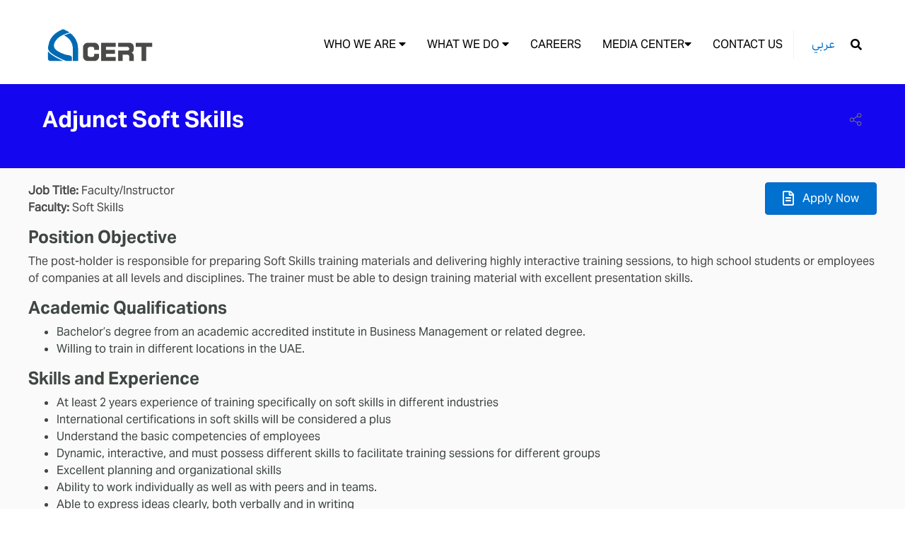

--- FILE ---
content_type: text/html; charset=UTF-8
request_url: https://www.cert.ae/jobs/adjunct-soft-skills/
body_size: 33026
content:
<!DOCTYPE html>
<html lang="en">

<head>
    <meta charset="utf-8">
	<meta name="facebook-domain-verification" content="4605g8ptxt91ewrs7hv68qt5a3nit3" />
    <meta name="viewport" content="width=device-width, initial-scale=1, shrink-to-fit=no">
    <meta http-equiv="X-UA-Compatible" content="ie=edge">
    <title>Job Posting: Lecturer for Adjunct Soft Skills - CERT</title>
<!-- 	
	<title>Job Posting: Lecturer for Adjunct Soft Skills - CERT : CERT</title> -->

	 
	<link rel="icon SHORTCUT" href="https://cert.prismcloudhosting.com/ar/wp-content/uploads/2023/02/cert-favicon-icon.png" sizes="16x16" type="image/png">
    <link rel="apple-touch-icon" href="https://cert.prismcloudhosting.com/ar/wp-content/uploads/2023/02/cert-favicon-icon.png" />
    <link rel="stylesheet" href="https://cdnjs.cloudflare.com/ajax/libs/font-awesome/5.13.0/css/all.min.css">
    <link rel="stylesheet" href="https://www.cert.ae/wp-content/themes/html5blank-stable/assets/css/app.css?version=1">
    <link rel="stylesheet" href="https://www.cert.ae/wp-content/themes/html5blank-stable/style.css?version=1">
<!-- 	<meta name="google-site-verification" content="y0xh-VUj8ZzS6551SRcLaUc_I2VNcI5sCkc4X2BDP8o" /> -->
	<meta name="google-site-verification" content="2I4ai1eWCxz73O7-RKxiHFkI-nGht273iyz7Z0f4Ylg" />

  <!-- <link rel="stylesheet" href="https://www.cert.ae/wp-content/themes/html5blank-stable/wp-script.js?version=1">-->
  


<meta name='robots' content='index, follow, max-image-preview:large, max-snippet:-1, max-video-preview:-1' />

	<!-- This site is optimized with the Yoast SEO plugin v25.4 - https://yoast.com/wordpress/plugins/seo/ -->
	<meta name="description" content="Advance your career with CERT Abu Dhabi. View the requirements and Apply as an Adjunct Trainor for the Soft Skills course. Applications open now at CERT" />
	<link rel="canonical" href="https://www.cert.ae/jobs/adjunct-soft-skills/" />
	<meta property="og:locale" content="en_US" />
	<meta property="og:type" content="article" />
	<meta property="og:title" content="Job Posting: Lecturer for Adjunct Soft Skills - CERT" />
	<meta property="og:description" content="Advance your career with CERT Abu Dhabi. View the requirements and Apply as an Adjunct Trainor for the Soft Skills course. Applications open now at CERT" />
	<meta property="og:url" content="https://www.cert.ae/jobs/adjunct-soft-skills/" />
	<meta property="og:site_name" content="CERT" />
	<meta property="article:publisher" content="https://www.facebook.com/CERTUAE/" />
	<meta property="article:modified_time" content="2024-01-22T12:05:30+00:00" />
	<meta name="twitter:card" content="summary_large_image" />
	<meta name="twitter:site" content="@CERTUAE" />
	<meta name="twitter:label1" content="Est. reading time" />
	<meta name="twitter:data1" content="2 minutes" />
	<script type="application/ld+json" class="yoast-schema-graph">{"@context":"https://schema.org","@graph":[{"@type":"WebPage","@id":"https://www.cert.ae/jobs/adjunct-soft-skills/","url":"https://www.cert.ae/jobs/adjunct-soft-skills/","name":"Job Posting: Lecturer for Adjunct Soft Skills - CERT","isPartOf":{"@id":"https://www.cert.ae/#website"},"datePublished":"2022-10-27T13:18:21+00:00","dateModified":"2024-01-22T12:05:30+00:00","description":"Advance your career with CERT Abu Dhabi. View the requirements and Apply as an Adjunct Trainor for the Soft Skills course. Applications open now at CERT","breadcrumb":{"@id":"https://www.cert.ae/jobs/adjunct-soft-skills/#breadcrumb"},"inLanguage":"en-US","potentialAction":[{"@type":"ReadAction","target":["https://www.cert.ae/jobs/adjunct-soft-skills/"]}]},{"@type":"BreadcrumbList","@id":"https://www.cert.ae/jobs/adjunct-soft-skills/#breadcrumb","itemListElement":[{"@type":"ListItem","position":1,"name":"Home","item":"https://www.cert.ae/"},{"@type":"ListItem","position":2,"name":"Adjunct Soft Skills"}]},{"@type":"WebSite","@id":"https://www.cert.ae/#website","url":"https://www.cert.ae/","name":"CERT","description":"","publisher":{"@id":"https://www.cert.ae/#organization"},"potentialAction":[{"@type":"SearchAction","target":{"@type":"EntryPoint","urlTemplate":"https://www.cert.ae/?s={search_term_string}"},"query-input":{"@type":"PropertyValueSpecification","valueRequired":true,"valueName":"search_term_string"}}],"inLanguage":"en-US"},{"@type":"Organization","@id":"https://www.cert.ae/#organization","name":"CERT","url":"https://www.cert.ae/","logo":{"@type":"ImageObject","inLanguage":"en-US","@id":"https://www.cert.ae/#/schema/logo/image/","url":"http://www.cert.ae/wp-content/uploads/2021/11/Brand-redesign-04.svg","contentUrl":"http://www.cert.ae/wp-content/uploads/2021/11/Brand-redesign-04.svg","width":"1024","height":"1024","caption":"CERT"},"image":{"@id":"https://www.cert.ae/#/schema/logo/image/"},"sameAs":["https://www.facebook.com/CERTUAE/","https://x.com/CERTUAE","https://www.instagram.com/certuae/","https://www.linkedin.com/company/certuae/","https://www.youtube.com/channel/UCugSzQVKPtBucVdhZH6p39w"]}]}</script>
	<!-- / Yoast SEO plugin. -->


<link rel="preload" href="https://www.cert.ae/wp-content/plugins/beaver-builder-lite-version/fonts/fontawesome/5.15.4/webfonts/fa-regular-400.woff2" as="font" type="font/woff2" crossorigin="anonymous">
<script type="text/javascript">
/* <![CDATA[ */
window._wpemojiSettings = {"baseUrl":"https:\/\/s.w.org\/images\/core\/emoji\/15.0.3\/72x72\/","ext":".png","svgUrl":"https:\/\/s.w.org\/images\/core\/emoji\/15.0.3\/svg\/","svgExt":".svg","source":{"concatemoji":"https:\/\/www.cert.ae\/wp-includes\/js\/wp-emoji-release.min.js?ver=6.6.4"}};
/*! This file is auto-generated */
!function(i,n){var o,s,e;function c(e){try{var t={supportTests:e,timestamp:(new Date).valueOf()};sessionStorage.setItem(o,JSON.stringify(t))}catch(e){}}function p(e,t,n){e.clearRect(0,0,e.canvas.width,e.canvas.height),e.fillText(t,0,0);var t=new Uint32Array(e.getImageData(0,0,e.canvas.width,e.canvas.height).data),r=(e.clearRect(0,0,e.canvas.width,e.canvas.height),e.fillText(n,0,0),new Uint32Array(e.getImageData(0,0,e.canvas.width,e.canvas.height).data));return t.every(function(e,t){return e===r[t]})}function u(e,t,n){switch(t){case"flag":return n(e,"\ud83c\udff3\ufe0f\u200d\u26a7\ufe0f","\ud83c\udff3\ufe0f\u200b\u26a7\ufe0f")?!1:!n(e,"\ud83c\uddfa\ud83c\uddf3","\ud83c\uddfa\u200b\ud83c\uddf3")&&!n(e,"\ud83c\udff4\udb40\udc67\udb40\udc62\udb40\udc65\udb40\udc6e\udb40\udc67\udb40\udc7f","\ud83c\udff4\u200b\udb40\udc67\u200b\udb40\udc62\u200b\udb40\udc65\u200b\udb40\udc6e\u200b\udb40\udc67\u200b\udb40\udc7f");case"emoji":return!n(e,"\ud83d\udc26\u200d\u2b1b","\ud83d\udc26\u200b\u2b1b")}return!1}function f(e,t,n){var r="undefined"!=typeof WorkerGlobalScope&&self instanceof WorkerGlobalScope?new OffscreenCanvas(300,150):i.createElement("canvas"),a=r.getContext("2d",{willReadFrequently:!0}),o=(a.textBaseline="top",a.font="600 32px Arial",{});return e.forEach(function(e){o[e]=t(a,e,n)}),o}function t(e){var t=i.createElement("script");t.src=e,t.defer=!0,i.head.appendChild(t)}"undefined"!=typeof Promise&&(o="wpEmojiSettingsSupports",s=["flag","emoji"],n.supports={everything:!0,everythingExceptFlag:!0},e=new Promise(function(e){i.addEventListener("DOMContentLoaded",e,{once:!0})}),new Promise(function(t){var n=function(){try{var e=JSON.parse(sessionStorage.getItem(o));if("object"==typeof e&&"number"==typeof e.timestamp&&(new Date).valueOf()<e.timestamp+604800&&"object"==typeof e.supportTests)return e.supportTests}catch(e){}return null}();if(!n){if("undefined"!=typeof Worker&&"undefined"!=typeof OffscreenCanvas&&"undefined"!=typeof URL&&URL.createObjectURL&&"undefined"!=typeof Blob)try{var e="postMessage("+f.toString()+"("+[JSON.stringify(s),u.toString(),p.toString()].join(",")+"));",r=new Blob([e],{type:"text/javascript"}),a=new Worker(URL.createObjectURL(r),{name:"wpTestEmojiSupports"});return void(a.onmessage=function(e){c(n=e.data),a.terminate(),t(n)})}catch(e){}c(n=f(s,u,p))}t(n)}).then(function(e){for(var t in e)n.supports[t]=e[t],n.supports.everything=n.supports.everything&&n.supports[t],"flag"!==t&&(n.supports.everythingExceptFlag=n.supports.everythingExceptFlag&&n.supports[t]);n.supports.everythingExceptFlag=n.supports.everythingExceptFlag&&!n.supports.flag,n.DOMReady=!1,n.readyCallback=function(){n.DOMReady=!0}}).then(function(){return e}).then(function(){var e;n.supports.everything||(n.readyCallback(),(e=n.source||{}).concatemoji?t(e.concatemoji):e.wpemoji&&e.twemoji&&(t(e.twemoji),t(e.wpemoji)))}))}((window,document),window._wpemojiSettings);
/* ]]> */
</script>
<style id='wp-emoji-styles-inline-css' type='text/css'>

	img.wp-smiley, img.emoji {
		display: inline !important;
		border: none !important;
		box-shadow: none !important;
		height: 1em !important;
		width: 1em !important;
		margin: 0 0.07em !important;
		vertical-align: -0.1em !important;
		background: none !important;
		padding: 0 !important;
	}
</style>
<link rel='stylesheet' id='wp-block-library-css' href='https://www.cert.ae/wp-includes/css/dist/block-library/style.min.css?ver=6.6.4' media='all' />
<style id='depicter-slider-style-inline-css' type='text/css'>
/*!***************************************************************************************************************************************************************************************************************************************!*\
  !*** css ./node_modules/css-loader/dist/cjs.js??ruleSet[1].rules[3].use[1]!./node_modules/postcss-loader/dist/cjs.js??ruleSet[1].rules[3].use[2]!./node_modules/sass-loader/dist/cjs.js??ruleSet[1].rules[3].use[3]!./src/style.scss ***!
  \***************************************************************************************************************************************************************************************************************************************/
/**
 * The following styles get applied both on the front of your site
 * and in the editor.
 *
 * Replace them with your own styles or remove the file completely.
 */
.wp-block-create-block-depicter {
  background-color: #21759b;
  color: #fff;
  padding: 2px;
}

/*# sourceMappingURL=style-index.css.map*/
</style>
<style id='classic-theme-styles-inline-css' type='text/css'>
/*! This file is auto-generated */
.wp-block-button__link{color:#fff;background-color:#32373c;border-radius:9999px;box-shadow:none;text-decoration:none;padding:calc(.667em + 2px) calc(1.333em + 2px);font-size:1.125em}.wp-block-file__button{background:#32373c;color:#fff;text-decoration:none}
</style>
<style id='global-styles-inline-css' type='text/css'>
:root{--wp--preset--aspect-ratio--square: 1;--wp--preset--aspect-ratio--4-3: 4/3;--wp--preset--aspect-ratio--3-4: 3/4;--wp--preset--aspect-ratio--3-2: 3/2;--wp--preset--aspect-ratio--2-3: 2/3;--wp--preset--aspect-ratio--16-9: 16/9;--wp--preset--aspect-ratio--9-16: 9/16;--wp--preset--color--black: #000000;--wp--preset--color--cyan-bluish-gray: #abb8c3;--wp--preset--color--white: #ffffff;--wp--preset--color--pale-pink: #f78da7;--wp--preset--color--vivid-red: #cf2e2e;--wp--preset--color--luminous-vivid-orange: #ff6900;--wp--preset--color--luminous-vivid-amber: #fcb900;--wp--preset--color--light-green-cyan: #7bdcb5;--wp--preset--color--vivid-green-cyan: #00d084;--wp--preset--color--pale-cyan-blue: #8ed1fc;--wp--preset--color--vivid-cyan-blue: #0693e3;--wp--preset--color--vivid-purple: #9b51e0;--wp--preset--gradient--vivid-cyan-blue-to-vivid-purple: linear-gradient(135deg,rgba(6,147,227,1) 0%,rgb(155,81,224) 100%);--wp--preset--gradient--light-green-cyan-to-vivid-green-cyan: linear-gradient(135deg,rgb(122,220,180) 0%,rgb(0,208,130) 100%);--wp--preset--gradient--luminous-vivid-amber-to-luminous-vivid-orange: linear-gradient(135deg,rgba(252,185,0,1) 0%,rgba(255,105,0,1) 100%);--wp--preset--gradient--luminous-vivid-orange-to-vivid-red: linear-gradient(135deg,rgba(255,105,0,1) 0%,rgb(207,46,46) 100%);--wp--preset--gradient--very-light-gray-to-cyan-bluish-gray: linear-gradient(135deg,rgb(238,238,238) 0%,rgb(169,184,195) 100%);--wp--preset--gradient--cool-to-warm-spectrum: linear-gradient(135deg,rgb(74,234,220) 0%,rgb(151,120,209) 20%,rgb(207,42,186) 40%,rgb(238,44,130) 60%,rgb(251,105,98) 80%,rgb(254,248,76) 100%);--wp--preset--gradient--blush-light-purple: linear-gradient(135deg,rgb(255,206,236) 0%,rgb(152,150,240) 100%);--wp--preset--gradient--blush-bordeaux: linear-gradient(135deg,rgb(254,205,165) 0%,rgb(254,45,45) 50%,rgb(107,0,62) 100%);--wp--preset--gradient--luminous-dusk: linear-gradient(135deg,rgb(255,203,112) 0%,rgb(199,81,192) 50%,rgb(65,88,208) 100%);--wp--preset--gradient--pale-ocean: linear-gradient(135deg,rgb(255,245,203) 0%,rgb(182,227,212) 50%,rgb(51,167,181) 100%);--wp--preset--gradient--electric-grass: linear-gradient(135deg,rgb(202,248,128) 0%,rgb(113,206,126) 100%);--wp--preset--gradient--midnight: linear-gradient(135deg,rgb(2,3,129) 0%,rgb(40,116,252) 100%);--wp--preset--font-size--small: 13px;--wp--preset--font-size--medium: 20px;--wp--preset--font-size--large: 36px;--wp--preset--font-size--x-large: 42px;--wp--preset--spacing--20: 0.44rem;--wp--preset--spacing--30: 0.67rem;--wp--preset--spacing--40: 1rem;--wp--preset--spacing--50: 1.5rem;--wp--preset--spacing--60: 2.25rem;--wp--preset--spacing--70: 3.38rem;--wp--preset--spacing--80: 5.06rem;--wp--preset--shadow--natural: 6px 6px 9px rgba(0, 0, 0, 0.2);--wp--preset--shadow--deep: 12px 12px 50px rgba(0, 0, 0, 0.4);--wp--preset--shadow--sharp: 6px 6px 0px rgba(0, 0, 0, 0.2);--wp--preset--shadow--outlined: 6px 6px 0px -3px rgba(255, 255, 255, 1), 6px 6px rgba(0, 0, 0, 1);--wp--preset--shadow--crisp: 6px 6px 0px rgba(0, 0, 0, 1);}:where(.is-layout-flex){gap: 0.5em;}:where(.is-layout-grid){gap: 0.5em;}body .is-layout-flex{display: flex;}.is-layout-flex{flex-wrap: wrap;align-items: center;}.is-layout-flex > :is(*, div){margin: 0;}body .is-layout-grid{display: grid;}.is-layout-grid > :is(*, div){margin: 0;}:where(.wp-block-columns.is-layout-flex){gap: 2em;}:where(.wp-block-columns.is-layout-grid){gap: 2em;}:where(.wp-block-post-template.is-layout-flex){gap: 1.25em;}:where(.wp-block-post-template.is-layout-grid){gap: 1.25em;}.has-black-color{color: var(--wp--preset--color--black) !important;}.has-cyan-bluish-gray-color{color: var(--wp--preset--color--cyan-bluish-gray) !important;}.has-white-color{color: var(--wp--preset--color--white) !important;}.has-pale-pink-color{color: var(--wp--preset--color--pale-pink) !important;}.has-vivid-red-color{color: var(--wp--preset--color--vivid-red) !important;}.has-luminous-vivid-orange-color{color: var(--wp--preset--color--luminous-vivid-orange) !important;}.has-luminous-vivid-amber-color{color: var(--wp--preset--color--luminous-vivid-amber) !important;}.has-light-green-cyan-color{color: var(--wp--preset--color--light-green-cyan) !important;}.has-vivid-green-cyan-color{color: var(--wp--preset--color--vivid-green-cyan) !important;}.has-pale-cyan-blue-color{color: var(--wp--preset--color--pale-cyan-blue) !important;}.has-vivid-cyan-blue-color{color: var(--wp--preset--color--vivid-cyan-blue) !important;}.has-vivid-purple-color{color: var(--wp--preset--color--vivid-purple) !important;}.has-black-background-color{background-color: var(--wp--preset--color--black) !important;}.has-cyan-bluish-gray-background-color{background-color: var(--wp--preset--color--cyan-bluish-gray) !important;}.has-white-background-color{background-color: var(--wp--preset--color--white) !important;}.has-pale-pink-background-color{background-color: var(--wp--preset--color--pale-pink) !important;}.has-vivid-red-background-color{background-color: var(--wp--preset--color--vivid-red) !important;}.has-luminous-vivid-orange-background-color{background-color: var(--wp--preset--color--luminous-vivid-orange) !important;}.has-luminous-vivid-amber-background-color{background-color: var(--wp--preset--color--luminous-vivid-amber) !important;}.has-light-green-cyan-background-color{background-color: var(--wp--preset--color--light-green-cyan) !important;}.has-vivid-green-cyan-background-color{background-color: var(--wp--preset--color--vivid-green-cyan) !important;}.has-pale-cyan-blue-background-color{background-color: var(--wp--preset--color--pale-cyan-blue) !important;}.has-vivid-cyan-blue-background-color{background-color: var(--wp--preset--color--vivid-cyan-blue) !important;}.has-vivid-purple-background-color{background-color: var(--wp--preset--color--vivid-purple) !important;}.has-black-border-color{border-color: var(--wp--preset--color--black) !important;}.has-cyan-bluish-gray-border-color{border-color: var(--wp--preset--color--cyan-bluish-gray) !important;}.has-white-border-color{border-color: var(--wp--preset--color--white) !important;}.has-pale-pink-border-color{border-color: var(--wp--preset--color--pale-pink) !important;}.has-vivid-red-border-color{border-color: var(--wp--preset--color--vivid-red) !important;}.has-luminous-vivid-orange-border-color{border-color: var(--wp--preset--color--luminous-vivid-orange) !important;}.has-luminous-vivid-amber-border-color{border-color: var(--wp--preset--color--luminous-vivid-amber) !important;}.has-light-green-cyan-border-color{border-color: var(--wp--preset--color--light-green-cyan) !important;}.has-vivid-green-cyan-border-color{border-color: var(--wp--preset--color--vivid-green-cyan) !important;}.has-pale-cyan-blue-border-color{border-color: var(--wp--preset--color--pale-cyan-blue) !important;}.has-vivid-cyan-blue-border-color{border-color: var(--wp--preset--color--vivid-cyan-blue) !important;}.has-vivid-purple-border-color{border-color: var(--wp--preset--color--vivid-purple) !important;}.has-vivid-cyan-blue-to-vivid-purple-gradient-background{background: var(--wp--preset--gradient--vivid-cyan-blue-to-vivid-purple) !important;}.has-light-green-cyan-to-vivid-green-cyan-gradient-background{background: var(--wp--preset--gradient--light-green-cyan-to-vivid-green-cyan) !important;}.has-luminous-vivid-amber-to-luminous-vivid-orange-gradient-background{background: var(--wp--preset--gradient--luminous-vivid-amber-to-luminous-vivid-orange) !important;}.has-luminous-vivid-orange-to-vivid-red-gradient-background{background: var(--wp--preset--gradient--luminous-vivid-orange-to-vivid-red) !important;}.has-very-light-gray-to-cyan-bluish-gray-gradient-background{background: var(--wp--preset--gradient--very-light-gray-to-cyan-bluish-gray) !important;}.has-cool-to-warm-spectrum-gradient-background{background: var(--wp--preset--gradient--cool-to-warm-spectrum) !important;}.has-blush-light-purple-gradient-background{background: var(--wp--preset--gradient--blush-light-purple) !important;}.has-blush-bordeaux-gradient-background{background: var(--wp--preset--gradient--blush-bordeaux) !important;}.has-luminous-dusk-gradient-background{background: var(--wp--preset--gradient--luminous-dusk) !important;}.has-pale-ocean-gradient-background{background: var(--wp--preset--gradient--pale-ocean) !important;}.has-electric-grass-gradient-background{background: var(--wp--preset--gradient--electric-grass) !important;}.has-midnight-gradient-background{background: var(--wp--preset--gradient--midnight) !important;}.has-small-font-size{font-size: var(--wp--preset--font-size--small) !important;}.has-medium-font-size{font-size: var(--wp--preset--font-size--medium) !important;}.has-large-font-size{font-size: var(--wp--preset--font-size--large) !important;}.has-x-large-font-size{font-size: var(--wp--preset--font-size--x-large) !important;}
:where(.wp-block-post-template.is-layout-flex){gap: 1.25em;}:where(.wp-block-post-template.is-layout-grid){gap: 1.25em;}
:where(.wp-block-columns.is-layout-flex){gap: 2em;}:where(.wp-block-columns.is-layout-grid){gap: 2em;}
:root :where(.wp-block-pullquote){font-size: 1.5em;line-height: 1.6;}
</style>
<link rel='stylesheet' id='font-awesome-5-css' href='https://www.cert.ae/wp-content/plugins/beaver-builder-lite-version/fonts/fontawesome/5.15.4/css/all.min.css?ver=2.9.1.1' media='all' />
<link rel='stylesheet' id='fl-builder-layout-9289-css' href='https://www.cert.ae/wp-content/uploads/bb-plugin/cache/9289-layout.css?ver=85f9821d5c561483e940cfb0b335866f' media='all' />
<link rel='stylesheet' id='cpsh-shortcodes-css' href='https://www.cert.ae/wp-content/plugins/column-shortcodes/assets/css/shortcodes.css?ver=1.0.1' media='all' />
<link rel='stylesheet' id='contact-form-7-css' href='https://www.cert.ae/wp-content/plugins/contact-form-7/includes/css/styles.css?ver=5.9.5' media='all' />
<link rel='stylesheet' id='email-subscribers-css' href='https://www.cert.ae/wp-content/plugins/email-subscribers/lite/public/css/email-subscribers-public.css?ver=5.8.9' media='all' />
<link rel='stylesheet' id='sta_css-css' href='https://www.cert.ae/wp-content/plugins/scroll-triggered-animations/frontend/animations.css' media='' />
<link rel='stylesheet' id='SFSImainCss-css' href='https://www.cert.ae/wp-content/plugins/ultimate-social-media-icons/css/sfsi-style.css?ver=2.9.5' media='all' />
<link rel='stylesheet' id='search-filter-plugin-styles-css' href='https://www.cert.ae/wp-content/plugins/search-filter-pro/public/assets/css/search-filter.min.css?ver=2.5.13' media='all' />
<link rel='stylesheet' id='normalize-css' href='https://www.cert.ae/wp-content/themes/html5blank-stable/normalize.css?ver=1.0' media='all' />
<link rel='stylesheet' id='html5blank-css' href='https://www.cert.ae/wp-content/themes/html5blank-stable/style.css?ver=1.0' media='all' />
<link rel='stylesheet' id='thjmf-public-style-css' href='https://www.cert.ae/wp-content/plugins/job-manager-career/assets/css/thjmf-public.css?ver=6.6.4' media='all' />
<link rel='stylesheet' id='dashicons-css' href='https://www.cert.ae/wp-includes/css/dashicons.min.css?ver=6.6.4' media='all' />
<link rel='stylesheet' id='heateor_sss_frontend_css-css' href='https://www.cert.ae/wp-content/plugins/sassy-social-share/public/css/sassy-social-share-public.css?ver=3.3.76' media='all' />
<style id='heateor_sss_frontend_css-inline-css' type='text/css'>
.heateor_sss_button_instagram span.heateor_sss_svg,a.heateor_sss_instagram span.heateor_sss_svg{background:radial-gradient(circle at 30% 107%,#fdf497 0,#fdf497 5%,#fd5949 45%,#d6249f 60%,#285aeb 90%)}.heateor_sss_horizontal_sharing .heateor_sss_svg,.heateor_sss_standard_follow_icons_container .heateor_sss_svg{color:#fff;border-width:0px;border-style:solid;border-color:transparent}.heateor_sss_horizontal_sharing .heateorSssTCBackground{color:#666}.heateor_sss_horizontal_sharing span.heateor_sss_svg:hover,.heateor_sss_standard_follow_icons_container span.heateor_sss_svg:hover{border-color:transparent;}.heateor_sss_vertical_sharing span.heateor_sss_svg,.heateor_sss_floating_follow_icons_container span.heateor_sss_svg{color:#fff;border-width:0px;border-style:solid;border-color:transparent;}.heateor_sss_vertical_sharing .heateorSssTCBackground{color:#666;}.heateor_sss_vertical_sharing span.heateor_sss_svg:hover,.heateor_sss_floating_follow_icons_container span.heateor_sss_svg:hover{border-color:transparent;}@media screen and (max-width:783px) {.heateor_sss_vertical_sharing{display:none!important}}div.heateor_sss_mobile_footer{display:none;}@media screen and (max-width:783px){div.heateor_sss_bottom_sharing .heateorSssTCBackground{background-color:white}div.heateor_sss_bottom_sharing{width:100%!important;left:0!important;}div.heateor_sss_bottom_sharing a{width:14.285714285714% !important;}div.heateor_sss_bottom_sharing .heateor_sss_svg{width: 100% !important;}div.heateor_sss_bottom_sharing div.heateorSssTotalShareCount{font-size:1em!important;line-height:28px!important}div.heateor_sss_bottom_sharing div.heateorSssTotalShareText{font-size:.7em!important;line-height:0px!important}div.heateor_sss_mobile_footer{display:block;height:40px;}.heateor_sss_bottom_sharing{padding:0!important;display:block!important;width:auto!important;bottom:-2px!important;top: auto!important;}.heateor_sss_bottom_sharing .heateor_sss_square_count{line-height:inherit;}.heateor_sss_bottom_sharing .heateorSssSharingArrow{display:none;}.heateor_sss_bottom_sharing .heateorSssTCBackground{margin-right:1.1em!important}}
</style>
<link rel='stylesheet' id='font-awesome-css' href='https://www.cert.ae/wp-content/plugins/beaver-builder-lite-version/fonts/fontawesome/5.15.4/css/v4-shims.min.css?ver=2.9.1.1' media='all' />
<link rel='stylesheet' id='popupaoc-public-style-css' href='https://www.cert.ae/wp-content/plugins/popup-anything-on-click/assets/css/popupaoc-public.css?ver=2.8.8' media='all' />
<link rel='stylesheet' id='animate-css' href='https://www.cert.ae/wp-content/plugins/powerpack-addon-for-beaver-builder/assets/css/animate.min.css?ver=3.5.1' media='all' />
<link rel='stylesheet' id='magnificPopup-css' href='https://www.cert.ae/wp-content/plugins/wpzoom-addons-for-beaver-builder/assets/css/magnific-popup.css?ver=1.3.6' media='all' />
<script type="text/javascript" src="https://www.cert.ae/wp-content/themes/html5blank-stable/js/lib/conditionizr-4.3.0.min.js?ver=4.3.0" id="conditionizr-js"></script>
<script type="text/javascript" src="https://www.cert.ae/wp-content/themes/html5blank-stable/js/lib/modernizr-2.7.1.min.js?ver=2.7.1" id="modernizr-js"></script>
<script type="text/javascript" src="https://www.cert.ae/wp-includes/js/jquery/jquery.min.js?ver=3.7.1" id="jquery-core-js"></script>
<script type="text/javascript" src="https://www.cert.ae/wp-includes/js/jquery/jquery-migrate.min.js?ver=3.4.1" id="jquery-migrate-js"></script>
<script type="text/javascript" src="https://www.cert.ae/wp-content/themes/html5blank-stable/js/scripts.js?ver=1.0.0" id="html5blankscripts-js"></script>
<script type="text/javascript" id="search-filter-plugin-build-js-extra">
/* <![CDATA[ */
var SF_LDATA = {"ajax_url":"https:\/\/www.cert.ae\/wp-admin\/admin-ajax.php","home_url":"https:\/\/www.cert.ae\/","extensions":[]};
/* ]]> */
</script>
<script type="text/javascript" src="https://www.cert.ae/wp-content/plugins/search-filter-pro/public/assets/js/search-filter-build.min.js?ver=2.5.13" id="search-filter-plugin-build-js"></script>
<script type="text/javascript" src="https://www.cert.ae/wp-content/plugins/search-filter-pro/public/assets/js/chosen.jquery.min.js?ver=2.5.13" id="search-filter-plugin-chosen-js"></script>
<link rel="https://api.w.org/" href="https://www.cert.ae/wp-json/" /><link rel="alternate" title="oEmbed (JSON)" type="application/json+oembed" href="https://www.cert.ae/wp-json/oembed/1.0/embed?url=https%3A%2F%2Fwww.cert.ae%2Fjobs%2Fadjunct-soft-skills%2F" />
<link rel="alternate" title="oEmbed (XML)" type="text/xml+oembed" href="https://www.cert.ae/wp-json/oembed/1.0/embed?url=https%3A%2F%2Fwww.cert.ae%2Fjobs%2Fadjunct-soft-skills%2F&#038;format=xml" />
<!-- start Simple Custom CSS and JS -->
<style type="text/css">
.my-newsletter {
    text-align: center;
}
section.news-letter {
    background: #f4f4f4;
    text-align:center;
}
h1.newsletter-head {
    margin: 0;
    text-transform: uppercase;
}
input.newsletter_email {
    padding: 10px 10px 10px 20px;
    border-radius: 5px;
    border: 1px solid #d4d4d4;
    margin-bottom: 10px;
}
span.policy_checkbox .wpcf7-list-item {
    margin-left: 0 !important;
}
input.newsletter_btn {
    padding: 12px 0;
    background: #0072cf;
    color: #fff;
    text-transform: uppercase;
    font-size: 16px;
    border: 1px solid #f4f4f4;
    border-radius: 5px;
}
input.newsletter_email:focus-visible {
    outline: 0px;
}
/* Mobie */
@media only screen and (max-width:767px) {
	h1.newsletter-head{
		font-size: 25px;
    line-height: 30px;
	}
	span.policy_checkbox .wpcf7-list-item span.wpcf7-list-item-label {
    font-size: 13px;
}
	input.newsletter_btn {
    width: 100%;
		margin-left: 0%;
	}
}
/* Tablet */
@media only screen and (min-width:768px) {
	h1.newsletter-head{
		font-size: 32px;
    line-height: 30px;
	}
	input.newsletter_email {
		width: 70%;
	}
	span.policy_checkbox .wpcf7-list-item span.wpcf7-list-item-label {
    font-size: 18px;
}
	input.newsletter_btn {
    width: 70%;
	margin-left: 10%;
	}
}
/* Desktop */
@media only screen and (min-width:992px) {
	h1.newsletter-head{
		font-size: 32px;
    line-height: 30px;
	}
	input.newsletter_email {
		width: 40%;
	}
	span.policy_checkbox .wpcf7-list-item span.wpcf7-list-item-label {
    font-size: 17px;
}
	input.newsletter_btn {
    width: 30%;
		margin-left: 6%;
	}
}
/* Huge Desktop */
@media only screen and (min-width:1280px) {
	h1.newsletter-head{
		font-size: 32px;
    line-height: 30px;
	}
	input.newsletter_email {
		width: 40%;
	}
	span.policy_checkbox .wpcf7-list-item span.wpcf7-list-item-label {
    font-size: 17px;
}
	input.newsletter_btn {
    width: 30%;
		margin-left: 6%;
	}
}</style>
<!-- end Simple Custom CSS and JS -->
<!-- start Simple Custom CSS and JS -->
<style type="text/css">
.single-item-v:hover img {
    transform: scale(1);
}
.single-item-v:hover .well {
    background: #f6f6f6;
    color: #0071ce;
}
.video-sec:hover img {
    transform: scale(1);
}
img.foot-twitter {
    width: 28px;
}
.row.social-share-end.mt-3.social_contents a i.fab.fa-twitter:before{
	content:url('https://www.cert.ae/wp-content/uploads/2023/08/contact-new-twitter-logo.png');
}
.row.social-share-end.mt-3.social_contents a:hover i.fab.fa-twitter:before{
	content:url('https://www.cert.ae/wp-content/uploads/2023/08/twitter-white.png');
	position: absolute;
    margin-top: 5px;
    margin-left: -14px;
}
.social-icons a.new-twitter{
	margin-right: 2px;
}
.heateor_sss_sharing_ul a.heateor_sss_button_twitter span.heateor_sss_svg svg {
    display: none !important;
}
.heateor_sss_sharing_ul a.heateor_sss_button_twitter span:before{
	content: url('https://www.cert.ae/wp-content/uploads/2023/08/twitter-share.png');
	margin-left: 5px;
    margin-top: 5px;
    position: absolute;
}
.awards-recognition .awd_sli_title,
.awards-recognition .awd_img_title {
    color: #000;
}

/*Search and filter css*/
.cert-blue-btn button.btn-arrow.btn_text {
    background: #0071ce;
    color: #fff;
    padding: 10px 20px 10px;
}
.cert-blue-btn button.btn-arrow.btn_text:hover {
    background: rgba(0,113,206,.8);
    letter-spacing: 1px;
}
.post-filter h1.filter-title {
    font-size: 22px;
}
.post-filter {
    justify-content: center;
    background: #ececec;
    margin: 2% 12% 0% 12%;
    padding: 1% 4% 3% 4%;
}
.post-filter form ul {
    margin: 0% 0% 0% -1%;
    padding: 0% 0%;
}
.post-filter form ul li {
    display: table-cell;
    padding: 0 15px 0 15px;
}
.searchandfilter ul>li>ul:not(.children) {
    margin-left: 0;
    padding: 0;
}
.searchandfilter ul>li>ul:not(.children) li {
    padding: 0;
}
.post-filter form ul li label input {
    height: 50px;
    padding: 0 0 0 20px;
    font-size: 14px;
    border: 1px solid #d3d3d3;
}
.post-filter form ul li select.sf-input-select {
    height: 50px;
    text-align: left;
    padding: 12px 20px 12px 20px;
    border-radius: 0px;
    border: 1px solid #d3d3d3;
    margin-left: 0px;
    margin-top: -4px;
    background: #fff;
    box-shadow: none;
	min-width:180px;
	color: #75757e;
	font-size:14px;
}
.post-filter form ul li .chosen-container-single .chosen-single div b, .post-filter form ul li .chosen-container-single .chosen-single div b{background-position:-16px 15px;}
.post-filter form ul li input[type="submit"] {
    background: #0072cf;
    color: #fff;
    border: 1px solid #0072cf;
    padding: 15px 60px;
    border-radius: 30px;
	margin-left:-20px;
}
.post-filter form ul li input[type="submit"]:hover {
    background: #00008B;
}
.searchandfilter ul>li>ul:not(.children) li input:first-child {
    margin-right: 30px;
}
/*Search and filter css end*/

/* Media kit page css*/
section.media-kit {
    padding-top: 50px;
}
.medikit-box {
	margin-top:0px;
    margin-bottom: 20px;
}
.mediakit-card {
    padding: 90px 70px;
    color: #ffffff !important;
    height: 100%;
    position: relative;
    overflow: hidden;
}
.mediakit-card h3{
	text-transform:capitalize;
}
.mediakit-link{
	margin-top:50px;
}
.mediakit-link a {
    color: #fff;
    font-size: 14px;
    letter-spacing: 2px;
    border: 1px solid #fff;
    padding: 15px 30px;
    margin-top: 14px;
	text-transform:capitalize;
	vertical-align:middle;
}
.mediakit-link a:hover {
    background: #fff;
    color: #000;
	transition:0.3s;
}
/* Media kit page css end*/
.gallery-list .section-col{margin-top:30px;}
	.gallery-list .card-item {
    width: 100%;
    display: block;
}
	.gallery-list .card-item a {
    width: 100%;
    display: block;
/*     height: 350px; */
		height: 318px;
    padding: 40px;
    color: #ffffff;
    display: flex;
    align-items: flex-end;
    position: relative;
    background-size: cover !important;
    background-repeat: no-repeat !important;
    background-position: initial !important;
    overflow: hidden;
}
.gallery-list .card-item a:hover{text-decoration:none !important;}
	.gallery-list .card-item a .content-panel {
    width: 100%;
    position: relative;
    z-index: 1;
    display: flex;
}
	.gallery-list .card-item a .content-panel .icon-panel i{
    font-size: 48px;
}
	.gallery-list .card-item a .content-panel .content-wrapper {
    padding-left: 20px;
}
	.gallery-list .card-item a .content-panel .content-wrapper h4 {
    font-size: 20px;
    margin-bottom: 15px;
    -webkit-box-orient: vertical;
    display: block;
    display: -webkit-box;
    -webkit-line-clamp: 2;
    overflow: hidden;
    text-overflow: ellipsis;
}
	.gallery-list .card-item a .content-panel .content-wrapper .count span {
    font-size: 14px;
    padding-right: 15px;
}
	.gallery-list .card-item a .content-panel .content-wrapper .count span .icon {
    font-size: 20px;
    margin-right: 10px;
    display: inline-block;
    vertical-align: top;
}
.gallery-list .card-item a .content-panel .content-wrapper .count span.date{color:#fff;}
.gallery-list .card-item a:after {
    content: '';
    width: 100%;
    height: 100%;
    position: absolute;
    left: 0;
    top: 0;
    background: black;
    background: linear-gradient(0deg, rgba(0, 0, 0, 0.73) 19%, rgba(0, 0, 0, 0) 100%);
}
section.gallery-list .modal.video-popup .modal-content {
    background: #fff0;
}
section.gallery-list .modal.video-popup .modal-content .modal-body {
    padding: 0px;
}

/* section.gallery-list .modal.video-popup .modal-content .modal-body iframe {
    height: 250px;
} */

@media only screen and (max-width:767px) {
	.gallery-list .card-item a.pics{height:250px; background-position: initial !important;}
	.gallery-list .card-item a{
		height:200px;
		padding:15px;
		background-position: initial !important;
	}
	.gallery-list .card-item a .content-panel .icon-panel i {
    font-size: 34px;
}
	.gallery-list .card-item a .content-panel .content-wrapper h4{font-size:17px; margin-bottom: 5px;}
	.gallery-list .card-item a .content-panel .content-wrapper .count span{font-size:14px;}
	.gallery-list .card-item a .content-panel .content-wrapper .count span .icon{
		font-size:14px;
		vertical-align: unset;
	}
	.mediakit-content {
    height: auto;
}
	.media-bg img.cert-bg {
    position: absolute;
    top: 18%;
    left: -20%;
    z-index: 0;
}
	.date i.images-count {
    padding-right: 12px;
}
	section.media-kit {
    padding-top: 20px;
		padding-bottom:20px;
}
	.single-photo-slider button {
    display: none;
}
	.single-photo-slider .owl-stage {
    width: 100% !important;
}
	.single-photo-slider .carousel-control-next {
    right: 0% !important;
}
	.single-photo-slider .carousel-inner .carousel-item img {
    width: 100% !important;
    height: 250px !important;
}
	.single-photo-slider .carousel-control-next, .single-photo-slider .carousel-control-prev {
    width: 12% !important;
}
	.single-video iframe {
    width: 100%;
/*     height: 300px; */
}
	.single-photo-slider .carousel-control-next-icon, .single-photo-slider .carousel-control-prev-icon {
    width: 60px !important;
    height: 60px !important;
}
	.single-photo-slider .carousel-indicators {
    left: -10% !important;
}
	.gallery-list #listing .modal.fade.gallery-popup .modal-dialog.modal-dialog-centered {
    max-width: 100%;
}
	.gallery-list #listing .modal.fade.gallery-popup iframe {
    width: 100%;
    height: 300px;
}
	.blog-box:nth-child(even) .blog-thumb .blog-date {
    right: 13px;
}
	.mediakit-card{
		padding:50px 30px 60px 50px;
	}
	.mediakit-link a{
		font-size:12px;
		padding:15px 20px;
	}
	.medikit-box {
    margin-top: 20px;
    margin-bottom: 20px;
}
	.post-filter {
    margin: 2% 5% 10% 5%;
}
	.post-filter form ul li input[type="submit"]{
		margin-left:0%;
		width:100%;
		max-width:100%;
	}
	
	
/* 	section.post-banner3 {
    margin-top: 5%;
    padding: 6% 5% 6% 5%;
} */
	
	.post-filter form ul li {
    display: block;
    padding: 0 15px 15px 15px;
}
	.searchandfilter ul>li>ul:not(.children) li input:first-child {
    margin-right: 30px;
    margin-bottom: 15px;
}
	.post-filter form ul li label input{width:285px;}
.post-filter h1.filter-title {
    text-align: center;
}
	.post-filter form ul li select.sf-input-select{min-width:285px;}
}
/* Mobile */
@media only screen and (min-width:767px){
	.mediakit-link a{
		font-size:12px;
		padding:15px 20px;
	}
}
/* Tablet */
@media only screen and (min-width: 768px) {
	.gallery-list .card-item a.pics {
    height: 250px;
    background-position: initial !important;
}
	.gallery-list .card-item a{
		height:200px;
		padding:20px;
		background-position: initial !important;
	}
	.gallery-list .card-item a .content-panel .icon-panel i {
    font-size: 34px;
}
	.gallery-list .card-item a .content-panel .content-wrapper h4 {
    font-size: 16px;
    margin-bottom: 5px;
	}
	.gallery-list .card-item a .content-panel .content-wrapper .count span {
    font-size: 14px;
    padding-right: 15px;
}
	.gallery-list .card-item a .content-panel .content-wrapper .count span .icon {
    font-size: 16px;
    margin-right: 10px;
    display: inline-block;
    vertical-align: unset;
}
	.mediakit-content {
    height: 40px;
}
	.media-bg img.cert-bg {
    position: absolute;
    top: 20%;
    left: -10%;
    z-index: 0;
}
	.date i.images-count {
    padding-right: 12px;
}
	section.media-kit {
    padding-top: 20px;
		padding-bottom:20px;
}
	.single-photo-slider button {
    display: none;
}
	.single-photo-slider .owl-stage {
    width: 100% !important;
}
	.single-photo-slider .carousel-control-next {
    right: 0% !important;
}
	.single-photo-slider .carousel-control-next, .single-photo-slider .carousel-control-prev {
    width: 12% !important;
}
	.single-photo-slider .carousel-inner .carousel-item img {
    width: 100% !important;
    height: 350px !important;
}
	.single-photo-slider .carousel-indicators {
    left: -74% !important: ;
}
	.single-photo-slider .carousel-control-next-icon, .single-photo-slider .carousel-control-prev-icon {
    width: 60px !important;
    height: 60px !important;
}
	.single-video iframe {
    width: 100%;
/*     height: 450px; */
}
	.gallery-list #listing .modal.fade.gallery-popup .modal-dialog.modal-dialog-centered {
    max-width: 100%;
}
	.gallery-list #listing .modal.fade.gallery-popup iframe {
    width: 100%;
/*     height: 450px; */
}
	.gallery-list .modal{
		top:0%;
	}
.mediakit-card{
		padding:50px 60px 60px 60px;
	text-align:center;
	}
	.mediakit-link a{
		font-size:12px;
		padding:15px 20px;
	}
	.medikit-box {
    margin-top: 20px;
    margin-bottom: 20px;
}
	.post-filter {
    margin: 2% 3% 0% 3%;
}
	.post-filter form ul li input[type="submit"]{
		margin-left:0%;
		width:100%;
		max-width:100%;
	}
	
	
/* 	section.post-banner3 {
    margin-top: 20%;
    padding: 6% 5% 6% 5%;
} */
	.post-filter form ul li {
    display: block;
    padding: 0 15px 15px 15px;
}
	.searchandfilter ul>li>ul:not(.children) li input:first-child {
    margin-right: 30px;
    margin-bottom: 15px;
}
	.post-filter form ul li label input{width:650px;}
.post-filter h1.filter-title {
    text-align: center;
}
	.post-filter form ul li select.sf-input-select{min-width:650px;}
}
/* Desktop */
@media only screen and (min-width: 992px){
	.gallery-list .card-item a.pics {
    height: 318px;
    background-position: initial !important;
}
	.gallery-list .card-item a{
		height:318px;
		padding:40px;
		background-position: initial !important;
	}
	.gallery-list .card-item a .content-panel .icon-panel i {
    font-size: 48px;
}
	.gallery-list .card-item a .content-panel .content-wrapper h4 {
    font-size: 20px;
    margin-bottom: 15px;
	}
	.gallery-list .card-item a .content-panel .content-wrapper .count span {
    font-size: 14px;
    padding-right: 15px;
}
	.gallery-list .card-item a .content-panel .content-wrapper .count span .icon {
    font-size: 20px;
    margin-right: 10px;
    display: inline-block;
    vertical-align: top;
}
	.mediakit-content {
    height: 70px;
}
	.media-bg img.cert-bg {
    position: absolute;
    top: 25%;
    left: -20%;
    z-index: 0;
}
	.date i.images-count {
    padding-right: 12px;
}
	.gallery-list #listing .modal.fade.gallery-popup iframe {
    width: 100%;
/*     height: 500px; */
}
	.single-photo-slider .owl-stage {
    width: 3450px !important;
}
	.single-photo-slider .carousel-caption h5, .single-photo-slider .carousel-caption p{color:#fff;}
	.single-photo-slider .carousel-inner .carousel-item img {
    width: 100% !important;
    height: 500px !important;
}
	.single-photo-slider .carousel-control-next-icon, .single-photo-slider .carousel-control-prev-icon {
    width: 60px !important;
    height: 60px !important;
}
	.single-photo-slider .carousel-control-next, .single-photo-slider .carousel-control-prev {
    width: 2% !important;
}
	.single-photo-slider .carousel-control-next {
    right: 74.9% !important;
}
	.single-photo-slider .carousel-indicators{left:-75% !important;}
	.single-photo-slider button {
    display: none;
}
	.single-photo-slider .carousel-caption {
    background: #00000080;
    right: 0% !important;
    bottom: 0 !important;
    left: 0% !important;
    padding-bottom: 40px !important;
}
	.single-video{
		margin-bottom:70px;
	}
	.single-video iframe {
    width: 100% !important;
/*     height: 500px !important; */
}
	
	
/* 	section.post-banner3 {
    margin-top: 6%;
    padding: 6% 5% 6% 12%;
} */
	
	
/*Search and filter css*/
.post-filter h1.filter-title {
    font-size: 22px;
	text-align:left;
}
.post-filter {
    justify-content: center;
    background: #ececec;
    margin: 2% 12% 0% 12%;
    padding: 1% 4% 3% 4%;
}
.post-filter form ul {
    margin: 0% 0% 0% -1%;
    padding: 0% 0%;
}
.post-filter form ul li {
    display: table-cell;
    padding: 0 15px 0 15px;
}
.searchandfilter ul>li>ul:not(.children) {
    margin-left: 0;
    padding: 0;
}
.searchandfilter ul>li>ul:not(.children) li {
    padding: 0;
}
.post-filter form ul li label input {
    height: 50px;
    padding: 0 0 0 20px;
    font-size: 14px;
    border: 1px solid #d3d3d3;
	width: 190px;
}
.post-filter form ul li select.sf-input-select {
    height: 50px;
    text-align: left;
    padding: 12px 20px 12px 20px;
    border-radius: 0px;
    border: 1px solid #d3d3d3;
    margin-left: 0px;
    margin-top: -4px;
    background: #fff;
    box-shadow: none;
	min-width:180px;
	color: #75757e;
	font-size:14px;
}
.post-filter form ul li .chosen-container-single .chosen-single div b, .post-filter form ul li .chosen-container-single .chosen-single div b{background-position:-16px 15px;}
.post-filter form ul li input[type="submit"] {
    background: #0072cf;
    color: #fff;
    border: 1px solid #0072cf;
    padding: 15px 65px 15px 50px;
    border-radius: 30px;
	margin-left:-20px;
}
.post-filter form ul li input[type="submit"]:hover {
    background: #00008B;
}
.searchandfilter ul>li>ul:not(.children) li input:first-child {
    margin-right: 30px;
}
/*Search and filter css end*/

/* Media kit page css*/
section.media-kit {
    padding-top: 20px;
	padding-bottom:0px;
}
.medikit-box {
	margin-top:0px;
    margin-bottom: 20px;
}
.mediakit-card {
    padding: 90px 70px;
    color: #ffffff !important;
    height: 100%;
    position: relative;
    overflow: hidden;
}
.mediakit-card h3{
	text-transform:capitalize;
}
.mediakit-link{
	margin-top:50px;
}
.mediakit-link a {
    color: #fff;
    font-size: 14px;
    letter-spacing: 2px;
    border: 1px solid #fff;
    padding: 15px 30px;
    margin-top: 14px;
	text-transform:capitalize;
	vertical-align:middle;
}
.mediakit-link a:hover {
    background: #fff;
    color: #000;
	transition:0.3s;
}
/* Media kit page css end*/
.gallery-list .section-col{margin-top:30px;}
	.gallery-list .card-item {
    width: 100%;
    display: block;
}
	.gallery-list .card-item a {
    width: 100%;
    display: block;
    height: 350px;
    padding: 40px;
    color: #ffffff;
    display: flex;
    align-items: flex-end;
    position: relative;
    background-size: cover !important;
    background-repeat: no-repeat !important;
    background-position: initial !important;
    overflow: hidden;
}
	.gallery-list .card-item a .content-panel {
    width: 100%;
    position: relative;
    z-index: 1;
    display: flex;
}
	.gallery-list .card-item a .content-panel .icon-panel i{
    font-size: 48px;
}
	.gallery-list .card-item a .content-panel .content-wrapper {
    padding-left: 20px;
}
	.gallery-list .card-item a .content-panel .content-wrapper h4 {
    font-size: 20px;
    margin-bottom: 15px;
    -webkit-box-orient: vertical;
    display: block;
    display: -webkit-box;
    -webkit-line-clamp: 2;
    overflow: hidden;
    text-overflow: ellipsis;
}
	.gallery-list .card-item a .content-panel .content-wrapper .count span {
    font-size: 14px;
    padding-right: 15px;
}
	.gallery-list .card-item a .content-panel .content-wrapper .count span .icon {
    font-size: 20px;
    margin-right: 10px;
    display: inline-block;
    vertical-align: top;
}
.gallery-list .card-item a .content-panel .content-wrapper .count span.date{color:#fff;}
.gallery-list .card-item a:after {
    content: '';
    width: 100%;
    height: 100%;
    position: absolute;
    left: 0;
    top: 0;
    background: black;
    background: linear-gradient(0deg, rgba(0, 0, 0, 0.73) 19%, rgba(0, 0, 0, 0) 100%);
}
section.gallery-list .modal.video-popup .modal-content {
    background: #fff0;
}
section.gallery-list .modal.video-popup .modal-content .modal-body {
    padding: 0px;
}
section.gallery-list .modal.video-popup .modal-content .modal-body iframe {
/*     height: 250px; */
}
.gallery-list #listing .modal.fade.gallery-popup iframe {
    width: 100%;
/*     height: 500px; */
}
.gallery-list #listing .modal.fade.gallery-popup .modal-dialog.modal-dialog-centered {
    max-width: 44%;
}
/* search.php css */
section.search-banner {
margin-top: -3%;
padding: 16% 5% 7% 12%;
}
.search-no-found {
margin: 10% 30% 3% 30%;
}
.search-no-found h2 {
text-align: center;
font-size: 36px;
}
.search-no-found button.go-back {
color: #fff;
text-transform: capitalize;
font-size: 16px;
font-weight: 600;
letter-spacing: 1px;
background: #0072cf;
padding: 7px 30px 9px 30px;
border: none;
}
.search-no-found button.go-back:hover{
background:	#00008B;
}
p.search-post {
font-weight: 400;
text-transform: capitalize;
}
p.search-post span.bostby {
font-weight: 900;
color: #0072cf;
text-transform: uppercase;
}
.blog-box.search-php .blog-thumb .blog-thumbnail img {
    width: 600px;
    height: 400px;
}
/* search.php css end */
}
/* Huge Desktop */
@media only screen and (min-width: 1280px) {
	.gallery-list .card-item a.pics {
    height: 318px;
    background-position: initial !important;
}
	.gallery-list .card-item a{
		height:318px;
		padding:40px;
		background-position: initial !important;
	}
	.gallery-list .card-item a .content-panel .icon-panel i {
    font-size: 48px;
}
	.gallery-list .card-item a .content-panel .content-wrapper h4 {
    font-size: 20px;
    margin-bottom: 15px;
	}
	.gallery-list .card-item a .content-panel .content-wrapper .count span {
    font-size: 14px;
    padding-right: 15px;
}
	.gallery-list .card-item a .content-panel .content-wrapper .count span .icon {
    font-size: 20px;
    margin-right: 10px;
    display: inline-block;
    vertical-align: top;
}
	.mediakit-content {
    height: 70px;
}
	.media-bg img.cert-bg {
    position: absolute;
    top: 25%;
    left: -20%;
    z-index: 0;
}
	.date i.images-count {
    padding-right: 12px;
}
	.gallery-list #listing .modal.fade.gallery-popup iframe {
    width: 100%;
/*     height: 500px; */
}
	.single-photo-slider .owl-stage {
    width: 3450px !important;
}
	.single-photo-slider .carousel-indicators{left:-75% !important;}
	.single-photo-slider .carousel-inner .carousel-item img {
    width: 100% !important;
    height: 500px !important;
}
	.single-photo-slider .carousel-caption {
    background: #00000080;
    right: 0% !important;
    bottom: 0 !important;
    left: 0% !important;
    padding-bottom: 40px !important;
}
	.single-photo-slider .carousel-caption h5, .single-photo-slider .carousel-caption p{color:#fff;}
	.single-photo-slider button {
    display: none;
}
	.single-video{
		margin-bottom:70px;
	}
	.single-video iframe {
    width: 100% !important;
/*     height: 500px !important; */
}
	
	
/* 	section.post-banner3 {
    margin-top: 6%;
    padding: 6% 5% 6% 12%;
} */
	
	
/*Search and filter css*/
.post-filter h1.filter-title {
    font-size: 22px;
	text-align:left;
}
.post-filter {
    justify-content: center;
    background: #ececec;
    margin: 2% 12% 0% 12%;
    padding: 1% 4% 3% 4%;
}
.post-filter form ul {
    margin: 0% 0% 0% -1%;
    padding: 0% 0%;
}
.post-filter form ul li {
    display: table-cell;
    padding: 0 15px 0 15px;
}
.searchandfilter ul>li>ul:not(.children) {
    margin-left: 0;
    padding: 0;
}
.searchandfilter ul>li>ul:not(.children) li {
    padding: 0;
}
.post-filter form ul li label input {
    height: 50px;
    padding: 0 0 0 20px;
    font-size: 14px;
    border: 1px solid #d3d3d3;
	width: 190px;
}
.post-filter form ul li select.sf-input-select {
    height: 50px;
    text-align: left;
    padding: 12px 20px 12px 20px;
    border-radius: 0px;
    border: 1px solid #d3d3d3;
    margin-left: 0px;
    margin-top: -4px;
    background: #fff;
    box-shadow: none;
	min-width:180px;
	color: #75757e;
	font-size:14px;
}
.post-filter form ul li .chosen-container-single .chosen-single div b, .post-filter form ul li .chosen-container-single .chosen-single div b{background-position:-16px 15px;}
.post-filter form ul li input[type="submit"] {
    background: #0072cf;
    color: #fff;
    border: 1px solid #0072cf;
    padding: 15px 65px 15px 50px;
    border-radius: 30px;
	margin-left:-20px;
}
.post-filter form ul li input[type="submit"]:hover {
    background: #00008B;
}
.searchandfilter ul>li>ul:not(.children) li input:first-child {
    margin-right: 30px;
}
/*Search and filter css end*/

/* Media kit page css*/
section.media-kit {
    padding-top: 20px;
	padding-bottom:0px;
}
.medikit-box {
	margin-top:0px;
    margin-bottom: 20px;
}
.mediakit-card {
    padding: 90px 70px;
    color: #ffffff !important;
    height: 100%;
    position: relative;
    overflow: hidden;
}
.mediakit-card h3{
	text-transform:capitalize;
}
.mediakit-link{
	margin-top:50px;
}
.mediakit-link a {
    color: #fff;
    font-size: 14px;
    letter-spacing: 2px;
    border: 1px solid #fff;
    padding: 15px 30px;
    margin-top: 14px;
	text-transform:capitalize;
	vertical-align:middle;
}
.mediakit-link a:hover {
    background: #fff;
    color: #000;
	transition:0.3s;
}
/* Media kit page css end*/
.gallery-list .section-col{margin-top:30px;}
	.gallery-list .card-item {
    width: 100%;
    display: block;
}
	.gallery-list .card-item a {
    width: 100%;
    display: block;
    height: 318px;
    padding: 40px;
    color: #ffffff;
    display: flex;
    align-items: flex-end;
    position: relative;
    background-size: cover !important;
    background-repeat: no-repeat !important;
    background-position: initial !important;
    overflow: hidden;
}
	.gallery-list .card-item a .content-panel {
    width: 100%;
    position: relative;
    z-index: 1;
    display: flex;
}
	.gallery-list .card-item a .content-panel .icon-panel i{
    font-size: 48px;
}
	.gallery-list .card-item a .content-panel .content-wrapper {
    padding-left: 20px;
}
	.gallery-list .card-item a .content-panel .content-wrapper h4 {
    font-size: 20px;
    margin-bottom: 15px;
    -webkit-box-orient: vertical;
    display: block;
    display: -webkit-box;
    -webkit-line-clamp: 2;
    overflow: hidden;
    text-overflow: ellipsis;
}
	.gallery-list .card-item a .content-panel .content-wrapper .count span {
    font-size: 14px;
    padding-right: 15px;
}
	.gallery-list .card-item a .content-panel .content-wrapper .count span .icon {
    font-size: 20px;
    margin-right: 10px;
    display: inline-block;
    vertical-align: top;
}
.gallery-list .card-item a .content-panel .content-wrapper .count span.date{color:#fff;}
.gallery-list .card-item a:after {
    content: '';
    width: 100%;
    height: 100%;
    position: absolute;
    left: 0;
    top: 0;
    background: black;
    background: linear-gradient(0deg, rgba(0, 0, 0, 0.73) 19%, rgba(0, 0, 0, 0) 100%);
}
section.gallery-list .modal.video-popup .modal-content {
    background: #fff0;
}
section.gallery-list .modal.video-popup .modal-content .modal-body {
    padding: 0px;
}
section.gallery-list .modal.video-popup .modal-content .modal-body iframe {
/*     height: 250px; */
}
.gallery-list #listing .modal.fade.gallery-popup iframe {
    width: 100%;
/*     height: 500px; */
}
.gallery-list #listing .modal.fade.gallery-popup .modal-dialog.modal-dialog-centered {
    max-width: 44%;
}
/* search.php css */
section.search-banner {
margin-top: -3%;
padding: 16% 5% 7% 12%;
}
.search-no-found {
margin: 10% 30% 3% 30%;
}
.search-no-found h2 {
text-align: center;
font-size: 36px;
}
.search-no-found button.go-back {
color: #fff;
text-transform: capitalize;
font-size: 16px;
font-weight: 600;
letter-spacing: 1px;
background: #0072cf;
padding: 7px 30px 9px 30px;
border: none;
}
.search-no-found button.go-back:hover{
background:	#00008B;
}
p.search-post {
font-weight: 400;
text-transform: capitalize;
}
p.search-post span.bostby {
font-weight: 900;
color: #0072cf;
text-transform: uppercase;
}
/* search.php css end */
}
.jobs-grid .thjmf-job-listings .thjmf-loop-job .thjmf-loop-job-title{padding-right:12px;}

</style>
<!-- end Simple Custom CSS and JS -->
<!-- start Simple Custom CSS and JS -->
<style type="text/css">
.post-banner2+.blog-content .single-post-content h2 {
    font-size: 26px !important;
	color:#000000;
	margin-bottom: 20px;
}

.post-banner2+.blog-content .single-post-content h3 {
    font-size: 22px !important;
	color:#000000;
	margin-bottom: 20px;
}

.post-banner2+.blog-content .single-post-content h4 {
    font-size: 20px !important;
	color:#000000;
	margin-bottom: 20px;
}

body:not(.home) header nav {
	background-color:#ffffff !important;
}


.heateor_sss_mobile_footer {
    display: none !important;
}
.heateorSssSharingArrow.heateorSssPullOut {
    display: none !important;
}
.page-template-template-blog .blog-row .blog-left-col .post-cat,
.page-template-template-blog .blog-row .blog-left-col p.post-meta {
    display: none;
}

body.innerpage header .navbar {
    margin: 0px !important;
}

.single-post h2.blog-title {
    margin-top: 30px;
    margin-bottom: 20px;
}

section.post-banner, section.post-banner2, section.post-banner3 {
	padding: 96px 0 !important;
}

body section.post-banner>*, body section.post-banner2>*, body section.post-banner3>* {
    max-width: 1220px !important;
    margin: 0 auto !important;
}

@media only screen and (max-width:767px) {
	.heateor_sss_sharing_container.heateor_sss_vertical_sharing.heateor_sss_bottom_sharing {
    margin-left: 10px !important;
		z-index: 9;
		margin-top:-5%;
}
	div.heateor_sss_bottom_sharing .heateor_sss_sharing_ul a {
    margin-right: 0px !important;
}
	div.heateor_sss_bottom_sharing .heateor_sss_svg {
    width: 40px !important;
}
	.heateor_sss_vertical_sharing{
		position:absolute;
		top:-1.5% !important;
	}
section.post-banner, section.post-banner2, section.post-banner3 {
	padding: 40px 20px 70px 20px !important;
}
}


/********************/

2h1.blog-head {
    color: #fff;
    font-size: 42px;
    line-height: 1.3em !important;
}

h1.single-blog-head {
    color: #fff;
    font-size: 42px;
    line-height: 1.3em !important;
}

.breadcrumbs a {
    font-size: 11px;
    text-transform: uppercase;
    font-weight: 600;
    color: #fff;
}

.breadcrumbs a::after {
    content: "/";
    display: inline-block;
    padding: 0 8px;
}

.breadcrumbs span.current {
    text-transform: uppercase;
    font-weight: 500;
    font-size: 11px;
    color: #fff;
    transition: all .25s ease;
}

.blog-thumbnail {
	height: 270px;
	box-shadow: 0 0 4px rgb(0 0 0 / 12%);
	transition: box-shadow .6s ease;
}
.blog-thumbnail img {
            width: 100%;
            height: 100%;
        }

/* .blog-thumb .blog-thumbnail img {
    width: 100%;
    height: auto;
} */

.blog-thumb .blog-date {
    position: absolute;
    background: #fff;
    padding: 6px 10px 4px;
    margin: 10px;
    font-size: 12px;
    width: fit-content;
    color: #0072cf;
    font-weight: 600;
}

.blog-box {
	margin-bottom:70px;
    display: flex;
	flex-wrap: wrap;
    align-items: center;
    justify-content: center;
}

.blog-box-content {
    background: #fff;
    box-shadow: 0 0 4px rgb(0 0 0 / 12%);
    transition: box-shadow .6s ease;
    padding: 30px;
    text-align: left;
	width: 100%;
	display: flex;
	flex-direction: column;
	height: 270px;
}

.blog-box-img {
    padding-left: 0 !important;
    padding-right: 0 !important;
}

.blog-box-content-wrapper {
    padding-left: 0 !important;
    padding-right: 0 !important;
}

.blog-box:nth-child(even) {
    flex-direction: row-reverse;
}

.blog-box:nth-child(even) .blog-box-content {
    margin-left: 0;
}

.blog-row .blog-left-col .blog-title {
    font-size: 22px;
	margin-top:0px;
	margin-bottom:15px;
}

/* .page {
    margin: 50px 0 0 0;
} */

ul.page-numbers {
    text-align: center;
	margin-top:50px;
}

ul.page-numbers li {
    list-style-type: none;
    display: inline-block;
    padding: 0 5px;
	transition: 0.3s;
}

ul.page-numbers li span.page-numbers.current {
    background: #0072cf;
    color: #fff;
    padding: 5px 10px 5px 10px;
}

ul.page-numbers li a:hover {
    background: #0774cc;
}

ul.page-numbers li a {
    background: #0072cfbf;
    color: #fff;
    padding: 5px 10px 5px 10px;
}

.blog-row .blog-left-col a.blog-link {
    color: #fff;
    text-transform: capitalize;
    font-size: 15px;
    font-weight: 500;
    letter-spacing: 1px;
    background: #0072cf;
    padding: 10px 20px 12px;
    border-radius: 4px;
    transition: 0.3s;
	display:inline-block !important;
}

.blog-row .blog-left-col a.blog-link:hover {
    background: #0072cfbf;
}

.post-categories li.categories {
    font-size: 22px;
	color:#000 !important;
    font-weight: 600;
    text-transform: uppercase;
}

.post-categories li {
    list-style-type: none;
}

.post-categories li.categories ul li.cat-item {
    font-size: 14px;
    font-weight: 400;
    padding-bottom: 10px;
}
.post-categories li.categories ul {
    margin: 0;
    padding: 15px 0 0 0;
}

.blog-right-col {
    position: absolute;
    right: 50px;
	height:fit-content;
}

ul.recent-blogs-posts-list {
    padding: 0;
    margin: 0;
}

ul.recent-blogs-posts-list li {
    list-style-type: none;
    display: flex;
    margin-bottom: 15px;
    padding-bottom: 15px;
}

ul.recent-blogs-posts-list li:not(:last-child) {
    border-bottom: 1px solid #f0f0f0;
}

a.recent-blogs-posts {
    flex: 0 0 auto;
    max-width: 50%;
    overflow: hidden;
    margin-inline-end: 15px;
}

a.recent-blogs-posts img.recent-blogs-posts {
    width: 60px !important;
    height: 60px !important;
	border-radius:100px;
}

.recent-blogs-posts:not(.rlt-post) .recent-blogs-posts {
	width: 60px !important;
    height: 60px !important;
    border-radius: 100px !important;
    overflow: hidden !important;
}

.recent-blogs-posts:not(.rlt-post) .recent-blogs-posts img {
	width: 110px !important;
    height: 100% !important;
}

.recent-blogs-posts-title {
	line-height: 1.3em !important;
	margin-bottom: 7px;
}

.recent-blogs-posts-title a {
    font-size: 15px;
    color: #333333;
	font-weight: 600;
}

p.recent-blogs-posts-time {
    margin-inline-end: 5px;
    color: #bbb;
    font-size: 11px !important;
    margin-bottom: 0px !important;
}

p.recent-blogs-posts-comment {
    margin-inline-end: 5px;
    color: #bbb;
    font-size: 12px;
}

.recent-blogs-posts h2.recent {
    font-size: 20px;
    text-transform: capitalize;
    margin: 0px 0 20px;
}

/* .single-blog-thumbnail img {
    width: 100%;
} */

p.next-post {
    display: inline-block;
}

p.prev-post {
    float: right;
	display: inline-block;
}

.blog-thumb2 .blog-thumbnail2 img {
    width: 100%;
    height: 220px;
}

.blog-thumb2 .blog-date {
    position: absolute;
    background: #fff;
    padding: 7px 12px;
    margin: 15px;
}

.related-post-row {
    margin-top: 50px;
}

h2.related-post-title {
    text-transform: uppercase;
    font-size: 20px;
    margin-left: 15px;
    margin-bottom: 20px;
}

.single-post-content {
    padding: 25px 0 25px 0;
}

.single-blog-left-col {
    position: absolute;
    right: 50px;
}

p.posted span.author {
    text-transform: uppercase;
    color: #0072cf;
    font-weight: 600;
}

textarea#comment, input#author,  input#email, input#url {
    width: 100%;
}

input#author, input#email, g input#url, input#url {
    height: 40px;
}

p.form-submit input#submit {
    background: #0072cf;
    color: #fff;
    border: 1px solid #0072cf;
    padding: 10px 20px;
    width: 100% !important;
}

p.form-submit input#submit:hover {
    background: #000 !important;
}

form > p:nth-child(7) {
    text-align: left !important;
}

h3#reply-title {
    color: #000;
    font-size: 24px;
}

p.logged-in-as a {
    color: #0072cf !important;
    font-weight: 500;
}

p.logged-in-as a:hover {
    color: #000 !important;
}

p.posted {
    font-size: 13px !important;
}




@media only screen and (max-width:767px) {
	.single-post h2.blog-title {
    margin-top: 30px;
    margin-bottom: 20px;
    font-size: 20px;
    line-height: 26px;
}
    
	.single-post-content h2 {
    font-size: 20px;
    line-height: 26px;
}
	section.post-banner, section.post-banner2, .page-template-template-video-gallery section.post-banner3{margin-top:120px;}
.single-blog-left-col {
    padding: 30px 40px;
    background-color: #f9f9f9;
    border: 1px solid #ededed;
    height: fit-content;
	margin: 30px 0px 0 0px !important;
}
.blog-box:nth-child(even) .blog-thumb .blog-date {
    right: 13px;
}

.blog-right-col {
    position: inherit;
    right: 0px;
	height: fit-content;
}

.blog-box-content {
    background: #fff;
    box-shadow: 0 0 4px rgb(0 0 0 / 12%);
    transition: box-shadow .6s ease;
    padding: 25px 15px;
    text-align: left;
}

.blog-row .blog-left-col .blog-title {
    font-size: 22px;
    margin-top: 0px;
	margin-bottom:15px;
}

.blog-box{margin-bottom:40px;}
	.blog-box:nth-child(even) .blog-box-content {
    margin-left: 0;
    margin-right: 0px;
}
	
.blog-box .col-md-6 {
	margin-bottom: 0px;
	padding: 0 2px 0 2px;
}

/* section.post-banner {
    margin-top: 10%;
    padding: 6% 5% 6% 5%;
} */

.breadcrumbs {
    margin-top: -5%;
}

/* section.post-banner2 {
    margin-top: 20%;
    padding: 6% 5% 20% 5%;
} */

h1.blog-head {
    color: #fff;
    font-size: 25px;
	text-transform:capitalize;
    line-height: 35px !important;
}

h1.single-blog-head {
    color: #fff;
    font-size: 16px;
	text-transform:capitalize;
    line-height: 22px !important;
}

.single-blog-left-col {
    position: inherit;
    right: 0px;
}

.sticky-container {
/*     padding:0px;
    margin:0px;
    position:absolute;
    left:4%;
    top:56%;
    width:100px;
    z-index: 9; */
	margin-bottom: 30%;
    margin-top: -23%;
	margin-left:4%;
}

.sticky-container .sfsi_widget.sfsi_shortcode_container .sfsi_wicons {
    display: inline-block !important;
}

.sticky-container .sfsi_widget.sfsi_shortcode_container a img {
    width: 35px !important;
    height: 35px !important;
}

.sticky-container .sfsi_widget.sfsi_shortcode_container .norm_row.sfsi_wDiv {
    width: 335px !important;
}

p.post-cat {
    background: #0072cf;
    color: #fff;
    display: inline;
    padding: 8px 15px;
}

.comment-box {
    background: #f4f4f4;
    padding: 15px;
}

p.single-post-cat {
    position: inherit;
    top: -5%;
    left: 0%;
    padding: 7px 45px;
}

span.comment-icon {
    position: absolute;
    margin-top: -10px;
    margin-left: -8px;
}

p.post-meta {
    margin-top: 15px;
}

p.post-meta span.author {
    text-transform: capitalize;
    font-weight: 600;
    color: #0072cf;
    margin-right: 5px;
}

.comt-icon {
    color: #0072cf;
    margin-left: 10px;
	margin-right:10px;
}

p.post-meta span.comment-icon {
    color: #0072cf;
}

p.post-meta i.blog-share {
    color: #0072cf;
    margin-left: 6px;
}

.blog-page-share .norm_row.sfsi_wDiv {
    width: 350px !important;
    margin-left: 1.5%;
	margin-top:2%;
}

.comment-box .comments ul {
    padding:0;
}

.comment-box .comments ul li {
    list-style-type: none;
	background: #fff;
    padding: 10px 10px;
}

.comment-box .comments ul li div.comment-body .comment-author.vcard img {
    width: 50px;
    height: 50px;
    border-radius: 50%;
}

.comment-box .comments ul li div.comment-body .comment-author.vcard cite.fn {
    text-transform: capitalize;
    color: #0072cf;
    font-weight: 500;
	position: absolute;
	margin-top: 1%;
    margin-left: 1%;
}

.comment-box .comments ul li div.comment-body .comment-author.vcard span.says {
    position: absolute;
    margin-top: 1%;
    margin-left: 15%;
}

.comment-box .comments ul li div.comment-body .comment-meta.commentmetadata {
    position: absolute;
    margin-top: -7%;
    left: 26%;
    font-size: 13px;
}

.comment-box .comments ul li ul.children li div.comment-body .comment-meta.commentmetadata {
    position: absolute !important;
    left: 28% !important;
}

.comment-box .comments ul li div.comment-body p {
    margin-top: 0%;
    padding: 5px;
    margin-bottom: 0;
    font-size: 13px !important;
}

.comment-box .comments ul li div.comment-body .reply {
    padding: 0 0 0 5px;
    font-size: 13px;
}
}
/* Mobile */
@media only screen and (min-width:767px){

	.single-post-content h2 {
    font-size: 26px;
}
.single-blog-left-col {
    padding: 30px 40px;
    background-color: #f9f9f9;
    border: 1px solid #ededed;
    height: fit-content;
}
.blog-box:nth-child(even) .blog-thumb .blog-date {
    right: 35px;
}

.blog-right-col {
    position: inherit;
    right: 0px;
	height:fit-content;
}

.blog-box-content {
    background: #fff;
    box-shadow: 0 0 4px rgb(0 0 0 / 12%);
    transition: box-shadow .6s ease;
    padding: 30px 30px 40px 30px;
    text-align: left;
}

.blog-box:nth-child(even) .blog-box-content {
    margin-left: 0;
    margin-right: 0px;
}

/* section.post-banner, section.post-banner2 {
    margin-top: 20%;
    padding: 1% 0 4% 0;
} */

h1.blog-head {
    color: #fff;
    font-size: 36px;
	text-transform:capitalize;
    line-height: 45px !important;
}

h1.single-blog-head {
    color: #fff;
    font-size: 36px;
	text-transform:capitalize;
    line-height: 50px !important;
}

.single-blog-left-col {
    position: inherit;
    right: 0px;
}

/* .sticky-container{
    padding:0px;
    margin:0px;
    position:absolute;
    left:4%;
    top:45%;
    width:100px;
    z-index: 9;
} */

.sticky-container .sfsi_widget.sfsi_shortcode_container .sfsi_wicons {
    display: inline-block !important;
}

.sticky-container .sfsi_widget.sfsi_shortcode_container a img {
    width: 35px !important;
    height: 35px !important;
}

.sticky-container .sfsi_widget.sfsi_shortcode_container .norm_row.sfsi_wDiv {
    width: 335px !important;
}

p.post-cat {
    background: #0072cf;
    color: #fff;
    display: inline;
    padding: 8px 15px;
}

.comment-box {
    background: #f4f4f4;
    padding: 35px;
}

p.single-post-cat {
    position: absolute;
    top: -5%;
    left: 0%;
    padding: 7px 45px;
}

span.comment-icon {
    position: absolute;
    margin-top: -10px;
    margin-left: -8px;
}

p.post-meta {
    margin-top: 15px;
}

p.post-meta span.author {
    text-transform: capitalize;
    font-weight: 600;
    color: #0072cf;
    margin-right: 5px;
}

.comt-icon {
    color: #0072cf;
    margin-left: 10px;
	margin-right:10px;
}

p.post-meta span.comment-icon {
    color: #0072cf;
}

p.post-meta i.blog-share {
    color: #0072cf;
    margin-left: 10px;
}

.blog-page-share .norm_row.sfsi_wDiv {
    width: 350px !important;
    margin-left: 15%;
}

.comment-box .comments ul {
    padding:0;
}

.comment-box .comments ul li {
    list-style-type: none;
	background: #fff;
    padding: 20px 20px;
}

.comment-box .comments ul li div.comment-body .comment-author.vcard img {
    width: 75px;
    height: 75px;
    border-radius: 50%;
}

.comment-box .comments ul li div.comment-body .comment-author.vcard cite.fn {
    text-transform: capitalize;
    color: #0072cf;
    font-weight: 500;
	position: absolute;
	margin-top: 2%;
    margin-left: 1%;
}

.comment-box .comments ul li div.comment-body .comment-author.vcard span.says {
    position: absolute;
    margin-top: 2%;
    margin-left: 7%;
}

.comment-box .comments ul li div.comment-body .comment-meta.commentmetadata {
    position: absolute;
    margin-top: -4%;
    left: 17%;
}

.comment-box .comments ul li div.comment-body p {
    margin-top: 1%;
    padding: 10px;
    margin-bottom: 0;
}

.comment-box .comments ul li div.comment-body .reply {
    padding: 0 0 0 10px;
}
}
/* Tablet */
@media only screen and (min-width: 768px) {
	.heateor_sss_sharing_container.heateor_sss_vertical_sharing.heateor_sss_bottom_sharing {
/*     margin-left: 35px !important; */
		z-index: 9;
}
	div.heateor_sss_follow_ul, div.heateor_sss_sharing_ul{padding-left:35px !important;}
	div.heateor_sss_bottom_sharing .heateor_sss_sharing_ul a {
    margin-right: -30px !important;
}
	div.heateor_sss_bottom_sharing .heateor_sss_svg {
    width: 50px !important;
    height: 50px !important;
}
	.heateor_sss_vertical_sharing{
		position:absolute;
		top:-4.5% !important;
	}
	.single-post-content h2 {
    font-size: 26px;
}
	section.post-banner, section.post-banner2, .page-template-template-video-gallery section.post-banner3{margin-top:170px;}
	section.post-banner, section.post-banner2, section.post-banner3 {
    padding: 40px 40px 96px 40px !important;
}
.single-blog-left-col {
    padding: 30px 40px;
    background-color: #f9f9f9;
    border: 1px solid #ededed;
    height: fit-content;
	margin: 30px 0px 0px 0px;
}
	
.blog-box {
	margin-right:5px;
	margin-left:5px;
}
.blog-box:nth-child(even) .blog-thumb .blog-date {
    right: 35px;
}

.blog-right-col {
    position: inherit;
    right: 0px;
	height:fit-content;
}

.blog-box-content {
    background: #fff;
    box-shadow: 0 0 4px rgb(0 0 0 / 12%);
    transition: box-shadow .6s ease;
    padding: 30px;
    text-align: left;
}

 .blog-row .blog-left-col .blog-title {
    font-size: 20px;
    margin-top: 0px;
	margin-bottom:15px;
}

.blog-box:nth-child(even) .blog-box-content {
    margin-left: 0;
}

/* section.post-banner {
    margin-top: 20%;
	padding: 6% 5% 6% 5%;
} */

.breadcrumbs {
    margin-top: -2%;
}

/* section.post-banner2 {
    margin-top: 20%;
	padding: 6% 5% 12% 5%;
} */

h1.blog-head {
    color: #fff;
    font-size: 30px;
	text-transform:capitalize;
    line-height: 35px !important;
}

h1.single-blog-head
	.single-blog-left-col {
    position: inherit;
    right: 40px;
}

.sticky-container{
/*     padding:0px;
    margin:0px; */
	margin-left: 1%;
    margin-top: -14%;
    position:absolute;
/*     left:1%;
    top:38%;
    width:100px;
    z-index: 9; */
}

.sticky-container .sfsi_widget.sfsi_shortcode_container .sfsi_wicons {
    display: inline-block !important;
}

.sticky-container .sfsi_widget.sfsi_shortcode_container a img {
    width: 35px !important;
    height: 35px !important;
}

.sticky-container .sfsi_widget.sfsi_shortcode_container .norm_row.sfsi_wDiv {
    width: 335px !important;
}

p.post-cat {
    background: #0072cf;
    color: #fff;
    display: inline;
    padding: 8px 15px;
}

.comment-box {
    background: #f4f4f4;
    padding: 35px;
}

p.single-post-cat {
    position: absolute;
    top: -5%;
    left: 0%;
    padding: 7px 45px;
}

.blog-box:nth-child(even) .blog-box-content p.single-post-cat {
    left: 12%;
}

.recent-blogs-posts.rlt-post {
    float: right;
}

span.comment-icon {
    position: absolute;
    margin-top: -10px;
    margin-left: -8px;
}

p.post-meta {
    margin-top: 15px;
}

p.post-meta span.author {
    text-transform: capitalize;
    font-weight: 600;
    color: #0072cf;
    margin-right: 5px;
}

.comt-icon {
    color: #0072cf;
    margin-left: 10px;
	margin-right:10px;
}

p.post-meta span.comment-icon {
    color: #0072cf;
}

p.post-meta i.blog-share {
    color: #0072cf;
    margin-left: 10px;
}

.blog-page-share .norm_row.sfsi_wDiv {
    width: 350px !important;
    margin-left: 18%;
	margin-top:2%;
}

.comment-box .comments ul {
    padding:0;
}

.comment-box .comments ul li {
    list-style-type: none;
	background: #fff;
    padding: 20px 20px;
}

.comment-box .comments ul li div.comment-body .comment-author.vcard img {
    width: 50px;
    height: 50px;
    border-radius: 50%;
}

.comment-box .comments ul li div.comment-body .comment-author.vcard cite.fn {
    text-transform: capitalize;
    color: #0072cf;
    font-weight: 500;
	position: absolute;
	margin-top: 1%;
    margin-left: 1%;
}

.comment-box .comments ul li div.comment-body .comment-author.vcard span.says {
    position: absolute;
    margin-top: 1%;
    margin-left: 8%;
}

.comment-box .comments ul li div.comment-body .comment-meta.commentmetadata {
    position: absolute;
    margin-top: -3%;
    left: 17%;
}

.comment-box .comments ul li ul.children li div.comment-body .comment-meta.commentmetadata {
    left: 19.5% !important;
    position: absolute !important;
}

.comment-box .comments ul li div.comment-body p {
    margin-top: 0%;
    padding: 10px;
    margin-bottom: 0;
    font-size: 15px !important;
}

.comment-box .comments ul li div.comment-body .reply {
    padding: 0 0 0 10px;
	font-size: 15px;
}
}
/* Desktop */
@media only screen and (min-width: 992px){
	div.heateor_sss_bottom_sharing .heateor_sss_svg {
    width: 40px !important;
    height: 40px !important;
}
	div.heateor_sss_bottom_sharing .heateor_sss_sharing_ul a {
    margin-right: 0px !important;
}
	.heateor_sss_vertical_sharing {
    top: 20% !important;
}
	.heateor_sss_vertical_sharing {
    background: 0 0;
    -webkit-box-shadow: 0 1px 4px 1px rgba(0,0,0,.1);
    box-shadow: 0 1px 4px 1px rgba(0,0,0,.1);
    position: fixed;
    overflow: visible;
    z-index: 10000000;
    display: block;
    padding: 10px;
    border-radius: 4px;
    opacity: 1;
    box-sizing: content-box!important;
}
	div.heateor_sss_bottom_sharing .heateor_sss_sharing_ul a {
    margin-bottom: 10px;
}
	section.post-banner, section.post-banner2, section.post-banner3 {
    padding: 96px 220px 96px 160px !important;
}
	.single-post-content h2 {
    font-size: 26px;
}
	section.post-banner, section.post-banner2, .page-template-template-video-gallery section.post-banner3{margin-top:120px;}
.single-blog-left-col {
    padding: 30px 40px;
    background-color: #f9f9f9;
    border: 1px solid #ededed;
    height: fit-content;
}
.blog-box:nth-child(even) .blog-thumb .blog-date {
    right: 35px;
}

.blog-right-col {
    padding: 15px;
    background-color: #f9f9f9;
    border: 1px solid #ededed;
	height:fit-content;
}

.blog-box-content {
    background: #fff;
    box-shadow: 0 0 4px rgb(0 0 0 / 12%);
    transition: box-shadow .6s ease;
    padding: 30px;
    text-align: left;
}

.blog-box:nth-child(even) .blog-box-content {
    margin-left: 0;
}

.breadcrumbs {
    margin-top: 0%;
}

/* section.post-banner, section.post-banner2 {
    margin-top: 7%;
	padding: 6% 8% 6% 12%;
} */

h1.blog-head {
    color: #fff;
    font-size: 42px;
	text-transform:capitalize;
    line-height: 1.3em !important;
	margin:0px !important;
}

h1.single-blog-head {
    color: #fff;
    font-size: 42px;
	text-transform:capitalize;
    line-height: 1.3em !important;
}

.single-blog-left-col {
    position: absolute;
    right: 50px;
}

.sfsi_widget.sfsi_shortcode_container {
    display: contents;
}

.share-posts {
    display: flex;
    margin: 30px 0 20px 0;
}

.share-posts p {
    font-size: 18px !important;
    margin-top: 8px;
    margin-right: 10px;
}

img.sfcm.sfsi_wicon {
    width: 30px !important;
    height: 30px !important;
}

.sticky-container p {
    color: #000;
    font-weight: 400;
}

p.post-cat {
    background: #0072cf;
    color: #fff;
    display: inline;
    padding: 8px 15px;
}

.sticky-container .sfsi_widget.sfsi_shortcode_container .norm_row.sfsi_wDiv {
    width: 150px !important;
}

.comment-box {
    background: #f4f4f4;
    padding: 35px;
}

p.single-post-cat {
    position: absolute;
    top: -5%;
    left: -8%;
    padding: 7px 45px;
}

.blog-box:nth-child(even) .blog-box-content p.single-post-cat {
    left: 15%;
}

span.comment-icon {
    position: absolute;
    margin-top: -10px;
    margin-left: -8px;
}

p.post-meta {
    margin-top: 15px;
}

p.post-meta span.author {
    text-transform: capitalize;
    font-weight: 600;
    color: #0072cf;
    margin-right: 5px;
}

.comt-icon {
    color: #0072cf;
    margin-left: 10px;
	margin-right:10px;
}

p.post-meta span.comment-icon {
    color: #0072cf;
}

p.post-meta i.blog-share {
    color: #0072cf;
    margin-left: 10px;
}

.blog-page-share .norm_row.sfsi_wDiv {
    width: 350px !important;
    margin-left: 15%;
}

.page-template-template-blog .blog-row .blog-left-col .blog-title {
    font-size: 22px;
    margin-top: 0px;
	margin-bottom:15px;
}

.recent-blogs-posts.rlt-post {
    float: left;
}

.comment-box .comments ul {
    padding:0;
}

.comment-box .comments ul li {
    list-style-type: none;
	background: #fff;
    padding: 20px 20px;
}

.comment-box .comments ul li div.comment-body .comment-author.vcard img {
    width: 75px;
    height: 75px;
    border-radius: 50%;
}

.comment-box .comments ul li div.comment-body .comment-author.vcard cite.fn {
    text-transform: capitalize;
    color: #0072cf;
    font-weight: 500;
	position: absolute;
	margin-top: 2%;
    margin-left: 1%;
}

.comment-box .comments ul li div.comment-body .comment-author.vcard span.says {
    position: absolute;
    margin-top: 2%;
    margin-left: 7%;
}

.comment-box .comments ul li div.comment-body .comment-meta.commentmetadata {
    position: absolute;
    margin-top: -4.1%;
    left: 17.2%;
}

.comment-box .comments ul li ul.children li div.comment-body .comment-meta.commentmetadata {
    left: 19.5% !important;
    position: absolute !important;
    margin-top: -4% !important;
}

.comment-box .comments ul li div.comment-body p {
    margin-top: -2%;
    padding: 10px;
    margin-bottom: 0;
    margin-left: 10%;
}

.comment-box .comments ul li div.comment-body .reply {
    padding: 0 0 0 10px;
    margin-left: 10%;
}
}
/* Huge */
@media only screen and (min-width: 1280px) {
	div.heateor_sss_bottom_sharing .heateor_sss_sharing_ul a {
    margin-right: 0px !important;
}
	div.heateor_sss_bottom_sharing .heateor_sss_svg {
    width: 40px !important;
    height: 40px !important;
}
	.heateor_sss_vertical_sharing {
    top: 20% !important;
}
	.heateor_sss_vertical_sharing {
    background: 0 0;
    -webkit-box-shadow: 0 1px 4px 1px rgba(0,0,0,.1);
    box-shadow: 0 1px 4px 1px rgba(0,0,0,.1);
    position: fixed;
    overflow: visible;
    z-index: 10000000;
    display: block;
    padding: 10px;
    border-radius: 4px;
    opacity: 1;
    box-sizing: content-box!important;
}
	div.heateor_sss_bottom_sharing .heateor_sss_sharing_ul a {
    margin-bottom: 10px;
}
	section.post-banner, section.post-banner2, section.post-banner3 {
    padding: 96px 220px 96px 160px !important;
}
	.single-post-content h2 {
    font-size: 26px;
}
	section.post-banner, section.post-banner2, .page-template-template-video-gallery section.post-banner3{margin-top:120px;}
.single-blog-left-col {
    padding: 30px 40px;
    background-color: #f9f9f9;
    border: 1px solid #ededed;
    height: fit-content;
}
.blog-box:nth-child(even) .blog-thumb .blog-date {
    right: 35px;
}

.blog-right-col {
    padding: 15px;
    background-color: #f9f9f9;
    border: 1px solid #ededed;
	height:fit-content;
}

.blog-box-content {
    background: #fff;
    box-shadow: 0 0 4px rgb(0 0 0 / 12%);
    transition: box-shadow .6s ease;
    padding: 30px;
	margin-right:20px;
    text-align: left;
	width: 100%;
	display: flex;
	flex-direction: column;
}
.blog-box-img {
	flex: 0 0 50%;
	max-width: 50%;
}
	
.blog-box-content-wrapper {
	flex: 0 0 50%;
	max-width: 50%;
	display: flex;
}

.blog-box:nth-child(even) .blog-box-content {
    margin-left: 0;
}

.blog-box:nth-child(even) .blog-box-img .blog-thumbnail {
    margin-right: 20px;
}

/*  section.post-banner, section.post-banner2 {
    margin-top: 7%;
    padding: 6% 8% 6% 12%;
} */

 .breadcrumbs {
    margin-top: 0%;
}

 h1.blog-head {
    color: #fff;
    font-size: 42px;
    text-transform:capitalize;
    line-height: 1.3em !important;
	 margin:0px !important;
}

 h1.single-blog-head {
    color: #fff;
    font-size: 42px;
    text-transform:capitalize;
    line-height: 1.3em !important;
}

 .single-blog-left-col {
    position: absolute;
    right: 50px;
}

.sfsi_widget.sfsi_shortcode_container {
    display: contents;
}

 .share-posts {
    display: flex;
    margin: 30px 0 20px 0;
}

.sticky-container {
    padding:0px;
    margin:0px;
    position:fixed;
    left:4%;
    top:17%;
    width:100px;
    z-index: 1100;
}

.sticky-container .sfsi_widget.sfsi_shortcode_container .sfsi_wicons {
    display: block !important;
}

.page-template-template-blog p.post-cat {
    background: #0072cf;
    color: #fff;
    display: inline;
    padding: 8px 15px;
}

.sticky-container .sfsi_widget.sfsi_shortcode_container .norm_row.sfsi_wDiv {
    width: 150px !important;
}

 .comment-box {
    background: #f4f4f4;
    padding: 35px;
}

 p.single-post-cat {
    position: absolute;
    top: -5%;
    left: -8%;
    padding: 7px 45px;
}

 .blog-box:nth-child(even) .blog-box-content p.single-post-cat {
    left: 15%;
}

 span.comment-icon {
    position: absolute;
    margin-top: -10px;
    margin-left: -8px;
}

p.post-meta {
    margin-top: 15px;
}

p.post-meta span.author {
    text-transform: capitalize;
    font-weight: 600;
    color: #0072cf;
    margin-right: 5px;
}

.comt-icon {
    color: #0072cf;
    margin-left: 10px;
	margin-right:10px
}

p.post-meta span.comment-icon {
    color: #0072cf;
}

p.post-meta i.blog-share {
    color: #0072cf;
    margin-left: 10px;
}

.blog-page-share .norm_row.sfsi_wDiv {
    width: 350px !important;
    margin-left: 15%;

}

.blog-row .blog-left-col .blog-title {
    font-size: 22px;
    margin-top: 0px;
	margin-bottom:15px;
}

.recent-blogs-posts.rlt-post {
    float: left;
}

.comment-box .comments ul {
    padding:0;
}

.comment-box .comments ul li {
    list-style-type: none;
	background: #fff;
    padding: 20px 20px;
}

.comment-box .comments ul li div.comment-body .comment-author.vcard img {
    width: 75px;
    height: 75px;
    border-radius: 50%;
}

.comment-box .comments ul li div.comment-body .comment-author.vcard cite.fn {
    text-transform: capitalize;
    color: #0072cf;
    font-weight: 500;
	position: absolute;
	margin-top: 2%;
    margin-left: 1%;
}

.comment-box .comments ul li div.comment-body .comment-author.vcard span.says {
    position: absolute;
    margin-top: 2%;
    margin-left: 7%;
}

.comment-box .comments ul li div.comment-body .comment-meta.commentmetadata {
    position: absolute;
    margin-top: -4.1%;
    left: 17.2%;
}

.comment-box .comments ul li ul.children li div.comment-body .comment-meta.commentmetadata {
    left: 19.5% !important;
    position: absolute !important;
    margin-top: -4% !important;
}

.comment-box .comments ul li div.comment-body p {
    margin-top: -2%;
    padding: 10px;
    margin-bottom: 0;
    margin-left: 10%;
}

.comment-box .comments ul li div.comment-body .reply {
    padding: 0 0 0 10px;
    margin-left: 10%;
}
}</style>
<!-- end Simple Custom CSS and JS -->
<!-- start Simple Custom CSS and JS -->
<style type="text/css">
@media only screen and (max-width:767px) {
.home article {
    margin-top: 76px !important;
}
	
div#depicter-1-element-7 {
    padding: 24px 19px !important;
    height: auto !important;
    width: 400px !important;
    margin-left: 92px;
}
}</style>
<!-- end Simple Custom CSS and JS -->
<!-- start Simple Custom CSS and JS -->
<style type="text/css">
section#shadow-host-companion {
    display: none;
}

.page-title-inner .inner-banner .page_title,
.inner-banner .page_title {
    color: #fff !important;
}

.logo-inner-box .logo-left, .logo-inner-box .logo-right {
    transition: .5s !important;
}
.logo-inner-box .logo-left {
    position: absolute;
}
.logo-inner-box img {
    height: 70px;
    width: auto;
}
.logo-inner-box .logo-right {
    display: flex;
    justify-content: flex-end;
}
.logo-inner-box .logo-right .right-inner {
    width: 214px;
    height: 70px;
    overflow: hidden;
    transition: .5s;
    display: flex;
    justify-content: flex-end;
}
.navbar .logo-dark {
    display: none;
}
header.shrink nav .logo-dark, body:not(.home) header nav .logo-dark {
    display: block !important;
}
.cert-blue-btn button.btn-arrow.btn_text {
    background: #0071ce;
    color: #fff;
    padding: 10px 20px 10px;
}
.cert-blue-btn button.btn-arrow.btn_text:hover {
    background: #0071cecc;
	letter-spacing:1px;
}
.single-post main article.type-post{
		padding-right:0px !important;
		padding-left:0px !important;
	}
.updated-page-title {
    margin-top: 100px !important;
}

.updated-page-title .page-title-inner .fl-col-content:after {
    background-image: linear-gradient(to right, #ddf7e9 -2%,#0071cef2 26%,#0071ce63 100%) !important;
}

.updated-page-title .page-title-inner .fl-col-content>* {
    max-width: 1200px;
    margin: 0 auto !important;
	min-height:205px;
}

.updated-page-title .uabb-heading {
    text-align: left !important;
	margin-bottom:0px !important;
}

body .updated-page-title section.inner-banner {
    margin-top: 0px !important;
    padding-top: 0px !important;
    padding-bottom: 0px !important;
    background: transparent !important;
}

.updated-page-title .inner-banner+nav {
    background-color: transparent !important;
}

.updated-page-title nav>.container {
    padding: 25px 0px 0px 7px !important;
}

.updated-page-title nav .breadcrumb .breadcrumb-item a {
    color: #ffffff !important;
}

.updated-page-title nav .breadcrumb .breadcrumb-item.active {
    color: #ffffffb5 !important;
}

.updated-page-title .breadcrumb .breadcrumb-item+.breadcrumb-item:before {
    color: #ffffff !important;
}

.updated-page-title .fl-col-content {
	display: block !important; 
}
.fl-module-who-we-page-heading {
	    display: flex;
		flex-direction: column;
		justify-content: end;
}
@media only screen and (min-width:768px) and (max-width:1024px) {
	
body section.inner-banner {
    padding-left: 15px !important;
	padding-right: 15px !important;
}
	
.updated-page-title .inner-banner .page_title {
    font-size: 1.8rem !important;
}
	
.updated-page-title nav>.container {
    padding: 15px 20px 0px 20px !important;
}
}


@media only screen and (max-width:767px) {
	.single-post main article.type-post {
    padding-left: 20px !important;
    padding-right: 20px !important;
    padding-bottom: 30px !important;
    padding-top: 100px !important;
}
	.post.type-post h1 {
    font-size: 25px;
    line-height: 36px;
}
	.post.type-post h2 {
    font-size: 22px;
    line-height: 32px;
}
	.post.type-post h3 {
    font-size: 20px;
    line-height: 28px;
}
	.post.type-post h4 {
    font-size: 19px;
    line-height: 26px;
}
	.post.type-post h5 {
    font-size: 18px;
    line-height: 23px;
}
	.post.type-post h6 {
    font-size: 17px;
    line-height: 22px;
}
	.post.type-post p {
    font-size: 14px !important;
    line-height: 28px;
}
	.post.type-post img {
    width: 100%;
    /*height: 200px;*/
	padding-top: 13px;

}
	.post.type-post section.inner-banner {
    margin-top: 0% !important;
}
	.mission-values .fl-col-group-nested .fl-col-content {
    min-height: 50px;
}
	.inner-banner+nav .container.pt-4.pb-4 {
    padding: 15px 0 15px 25px !important;
    font-size: 16px;
}
	.updated-page-title .inner-banner+nav{margin-top:-10px !important}
	header.shrink .right-nav .second-nav{display:block;}
	.xs-wrp-sl.non-desktop{margin-top:5px; position: absolute; right: 10%; bottom:30px;}
	.xs-wrp-sl.desktop {
    display: none;
}
	.navbar .search-wrap {
    position: absolute;
    right: 8%;
    top: 0%;
}
	.navbar .search-wrap .trending{margin-top:-25px;}
	.navbar .search-wrap .search-pop.active input {
    height: 36px !important;
}
	.navbar .search-wrap .search-pop input {
    border: 1px solid #000 !important;
}
	.navbar .search-wrap .search-pop button {
    color: #ffffff !important;
    background: #02077c !important;
    top: 0;
	right:0;
    padding: 8px 10px;
    border-top-right-radius: 5px;
    border-bottom-right-radius: 5px;
}
	.navbar .search-wrap .search-pop.active input {
    height: 35px !important;
    border-color: #02077c !important;
}
	.navbar .search-trigger{border-left:1px solid #000 !important; padding-left:10px;}
	header .xs-wrp-sl{margin-left:20px !important; margin-top:15px;}
	.home header:not(.shrink) .navbar .right-nav .xs-wrp-sl .lang, .home header:not(.shrink) .navbar .right-nav .xs-wrp-sl button.search-trigger i {
    color: #000000 !important;
}
	.navbar .navbar-collapse{
		margin-top:15px !important;
	}
	.navbar-nav li.nav-item {
    visibility: inherit !important;
}
	.right-nav #menu-main-menu {
    margin-right: 0px !important;
    border-right: 1px solid #f1f1f1;
    padding-right: 0px !important;
    margin-top: -20px;
}
	.home header:not(.shrink) .navbar .right-nav .xs-wrp-sl .lang{
		color:#000 !important;
	}
	.generic-title h2 {
    font-size: 25px;
}
	.contact-us-box .fl-col.fl-node-6333ea0518610.fl-col-small form{
		padding:25px
	}
	.social-share-end a{margin:0 5px !important;}
	.contact-us-box .fl-col.fl-node-6333ea0518610.fl-col-small h3{padding-left:25px; padding-top:35px;}
	.fl-module-what-we-col-section .col-md-4{margin-bottom:30px;}
	article#post-1662 {
    padding-left: 0px !important;
    padding-right: 0px !important;
}
	#post-gallery .fl-col.fl-col-small {
    background-color: #ffffff !important;
    padding: 15px;
    border-radius: 4px;
    box-shadow: 0px 0px 10px #e6e6e6;
    margin-bottom: 50px;
    height: 500px;
	margin-right: 20px;
    width: 370px;
    margin-left: 20px;

}
	
.updated-page-title, body section.inner-banner {
    margin-top: 115px !important;
}
	#page-title-inner .fl-module-content {
		margin: 40px 20px 40px 20px !important; 
	}
	.fl-module-what-we-col-section {
    margin-top: -15%;
}
	.fl-module-what-we-digital_trans h1, .fl-module-what-we-education-consulting h1, .fl-module-what-we-technology-section h1, .fl-module-what-we-learning h1, .fl-module-what-we-main-section h1 {
    font-size: 20px;
}
	.fl-module-what-we-offer h2 {
    font-size: 20px;
		text-align:left;
}
	.fl-module-what-we-offer-cards h2{font-size:20px;}
	.fl-module-what-we-programs-list h2, .fl-module-what-we-learning h2, .fl-module-who-we-awards-slider h3 {
    font-size: 20px;
}
	.fl-module-what-we-offer-cards .well-grey h2 {
    font-size: 17px;
}
	.fl-module-what-we-offer p {
    text-align: left;
}
	.fl-module-what-we-offer .col-md-10 {
    margin: 0;
    padding: 0;
}
	.reach-sec h2.reach_title, .reach-sec h2.cht_title {
    font-size: 20px;
}
	.reach-sec h2.cht_title{
		margin-top:20px;
	}
	.fl-module-post-list-new h1 {
    font-size: 30px;
    padding-left: 25px;
}
	.fl-module-home-reach-chat-us section {
    padding: 25px 0 0 0;
}
	.fl-module-home-reach-chat-us .container {
    padding: 0 0 0 10px;
}
	.fl-module-home-reach-chat-us .col-md-4.chat {
    max-width: 50%;
    flex: 0 0 50%;
}
	.single-related .bg-blue{padding:20px 40px;}
	.fl-module-what-we-offer-cards .col-md-4 {
    max-width: 100% !important;
    flex: 0 0 100% !important;
}
	.fl-node-5ed821fbb7bea > .fl-module-content{margin:0px 20px;}
	.related-services h2 {
    font-size: 25px;
}
	.related-services .row.mt-4 {
    margin-top: 0 !important;
}
	.single-item-v .well {
    padding: 50px 20px;
    font-size: 20px;
}
	.fl-module-what-we-tabs {
    margin-top: 50px;
}
	
body .updated-page-title section.inner-banner {
    /*padding-left: 15px !important;*/
	padding-right: 15px !important;
}
	
.updated-page-title .inner-banner .page_title {
    font-size: 1.8rem !important;
}
	
.updated-page-title nav>.container {
    padding: 15px 20px 0px 20px !important;
}
}
</style>
<!-- end Simple Custom CSS and JS -->
<!-- start Simple Custom CSS and JS -->
<style type="text/css">
.fl-module.fl-module-rich-text.fl-node-5eddfab85747f, .fl-module.fl-module-rich-text.fl-node-5eddfc5c022a2 {
    padding-top: 50px;
}
.ceo-message{padding-top:0px !important; padding-bottom:0px !important;}
body.single-thjm_jobs header .navbar {
	background-color:#ffffff;
}

body.single-thjm_jobs header .navbar .nav-item .nav-link {
    color: #000!important;
}

.thjmf-single-job-page .thjmf-single-job .thjmf-single-job-content {
	margin-bottom:0px !important;
}

body.single-thjm_jobs header .navbar .logo-light,
body.single-thjm_jobs #main header.entry-header .thjmf-single-job-tags,
.thjmf-apply-now-msg {
    display: none !important;
}

body.single-thjm_jobs .thjmf-job-contents {
    padding-top: 100px;
}

body.single-thjm_jobs #main header.entry-header {
	background-color: #1406ef;
	padding: 50px 0px !important;
}

body.single-thjm_jobs #main header.entry-header>* {
    max-width: 1200px;
    margin: 0 auto;
    padding: 0px 20px;
}

body.single-thjm_jobs #main header.entry-header .thjmf-job-title a {
    color: #ffffff !important;
}

/*********************/


.cert-career .job-listing table tr th, 
.cert-career .job-listing table tr td {
    border: 1px solid #f1f1f1;
    padding: 16px 25px;
}

.cert-career .job-listing table tr th:nth-child(1), 
.cert-career .job-listing table tr td:nth-child(1) {
	width: 25% !important;
}

.cert-career .job-listing table tr th:nth-child(2), 
.cert-career .job-listing table tr td:nth-child(2) {
	width: 40% !important;
}

.cert-career .job-listing table tr th:nth-child(3), 
.cert-career .job-listing table tr td:nth-child(3) {
	width: 35% !important;
}

.cert-career .job-listing table tr th {
    background-color: #0071CE;
    color: #fff;
    border: 1px solid #0071CE;
}

.cert-career .job-listing table tr th:not(:last-child) {
    border-right: 1px solid #0183ef !important;
}

.cert-career .job-listing table tr:nth-child(even) {
    background-color: #fff;
}

.cert-career .job-listing table tr:nth-child(odd) {
    background-color: #f9f9ff;
}

.cert-career .job-listing table tr td span:first-child {
	margin-right:10px;
}

.cert-career .job-listing table tr td a {
    background-color: #0071CE;
    color: #fff !important;
    padding: 7px 15px;
    border-radius: 4px;
    font-size: 13px;
    text-transform: uppercase;
    font-weight: 600;
    transition: 0.3s;
    display: inline-block;
}

.cert-career .job-listing table tr td a:hover {
    background-color: #2268a2;
}


/***JOBS GRIDING***/


.jobs-grid .thjmf-job-listings .thjmf-loop-job {
    width: calc(33% - 20px) !important;
    display: inline-grid;
    margin: 10px !important;
    background-color: #fff;
    padding: 30px 30px 35px;
    border: 1px solid #efefef;
    border-radius: 5px;
    box-shadow: 0px 0px 10px #f2f2f2;
}

.jobs-grid .thjmf-job-title-group {
    margin-bottom: 0px !important;
	 padding-right: 0px !important;
}

#jobs-grid .thjmf-loop-job-excerpt {
	display:none !important;
}

.jobs-grid .thjmf-job-listings .thjmf-loop-job .thjmf-loop-job-title {
    font-size: 18px;
    font-weight: 400 !important;
    line-height: 1.4em;
}

.jobs-grid .thjmf-job-listings .thjmf-loop-job .thjmf-loop-job-title a {
    color: #333;
}

.thjmf-job-list-page .thjmf-jobs .thjmf-job-tags {
    padding: 15px 0 !important;
}

.jobs-grid .thjmf-job-listings .thjmf-loop-job  .thjmf-loop-job-details-button {
    width: fit-content;
    background-color: #0071CE;
	color:#ffffff;
    padding: 7px 15px;
    border-radius: 4px !important;
}

.jobs-grid .thjmf-job-listings .thjmf-loop-job  .thjmf-loop-job-details-button:hover {
    background-color: #000000 !important;
}

.jobs-grid .thjmf-job-listings .thjmf-loop-job  .thjmf-loop-job-details-button:before {
	content:"View ";
}


















/************* DESKTOP CSS **************/
@media only screen and (max-width:768px){
	.social-share-end a{margin:0 5px !important;}
	.contact-us-box .fl-col.fl-node-6333ea051860c.fl-col-small {
    max-width: 100% !important;
	width:100% !important;
    padding-left: 20px !important;
    padding-bottom: 50px !important;
}
	.contact-us-box .fl-col.fl-node-6333ea0518610.fl-col-small {
    max-width: 100% !important;
}
}
@media only screen and (min-width:768px) {
header nav.navbar.nav5.navbar-expand-md.navbar-dark.mb-4 {
    padding-bottom: 15px !important;
	z-index:99999999;
}
	.navbar-brand {
    margin-left: 55%;
    margin-top: 5%;
}
	.right-nav {
    position: absolute;
    left: 5.5%;
    top: 65%;
}
header .mobile-logo-header {
	display:none !important;
}
	header.shrink .right-nav #menu-main-menu{
		border-right:1px solid #000;
	}
	
#home-video-banner .uabb-heading .uabb-heading-text {
    font-size: 36px;
	line-height:2em;
}
	
.contact-form .form-field:nth-child(1) {
    width: calc(50% - 10px);
	margin-right:10px;
    float: left;
}

.contact-form .form-field:nth-child(2) {
    width: calc(50% - 10px);
	margin-left:10px;
    float: right;
}

.contact-form .form-field:nth-child(3), .contact-form .form-field:nth-child(4), .contact-form>.row:nth-child(5) {
    width: 100%;
    float: left;
}
}




/************* MOBILE LADSCAPE RESPONSIVE CSS ****************/

@media only screen and (min-width:481px) and (max-width:767px) {
	.xs-wrp-sl {
    position: absolute;
    top: 0;
}
	.home header:not(.shrink) .navbar .right-nav .xs-wrp-sl .lang{
		color:#000 !important;
	}
/* 	.updated-page-title {
    margin-top: 170px !important;
} */
body section.inner-banner {
    padding: 50px 25px 50px 25px !important;
}
	
body .inner-banner h1, .entry-header h1.thjmf-job-title {
    font-size: 30pxm !important;
}
	
.jobs-grid .thjmf-job-listings .thjmf-loop-job {
    width: calc(50% - 22px) !important;
}
	
p br {
	display:none !important;
}
	
}



/************* MOBILE RESPONSIVE CSS ****************/

@media only screen and (max-width:767px) {
	
	.champions-award .pl-allot {
    padding-left: 15px !important;
    padding-right: 0rem !important;
}
	.awards-recognition .fl-row-content-wrap {
    padding: 30px 0px 0px 0px !important;
}
	eo-message{
	padding-top: 0px !important;
	padding-bottom: 30px !important;
}
	.contact-us-box h2 span {
    font-size: 20px;
}
	.contact-us-box .pp-cf7-content{
		padding:0px 0px 0px 0px !important;
		margin-top:-10%;
	}
	.contact-us-box .wpcf7-form .left {
    width: calc(100% - 0px);
    padding-right: 10px !important;
    float: left;
    margin-bottom: 15px;
}
	.contact-us-box .wpcf7-form .right {
    width: calc(100% - 0px);
    padding-left: 0px !important;
    float: left;
    margin-bottom: 15px;
}
	.fl-node-hz2ijb1vp7ul > .fl-row-content-wrap{
		padding-bottom:0px;
	}
	.our-history-home .col-4 {
    flex: 0 0 100%;
    max-width: 100%;
}
	.ceo-image {
    max-width: 100%!important;
}
	.ceo-box h2 {
    text-align: center;
}
	.ceo-box .msg_titi, .ceo-box .msg_desi {
    text-align: center;
}
	.ceo-box a.btn-arrow.btn_text {
    margin-left: 25%;
    margin-top: -5%;
}
.our-history-box .generic-title .fl-heading, .awards-recognition .awd_sli_title, 
.our-partners-list .fl-heading, .cert-career .generic-title .fl-heading-text, 
.mission-values .generic-title .fl-heading, .mission-vision-box .generic-title .fl-heading, 
.our-awards .generic-title .fl-heading {
    font-size: 22px !important;
    line-height: 1.3em !important;
}
	
body section.inner-banner {
    padding: 50px 25px 50px 25px !important;
}
	
body .inner-banner h1, .entry-header h1.thjmf-job-title {
    font-size: 28px !important;
}
	
.jobs-grid .thjmf-job-listings .thjmf-loop-job {
    width: calc(100% - 20px) !important;
}
	
.desktop-logo-header {
	display:none !important;
}
	
header .navbar .right-nav {
    height: 0px !important;
}
	
header .navbar .navbar-collapse.mega-open {
    max-height: calc(100vh - 135px) !important;
}
	
.mobile-logo-header {
	width:70% !important;
}
	
.navbar .navbar-toggler {
   width:30% !important;
	text-align: right;
}
	
.mobile-logo-header img {
	width:200px !important;
}
	
.navbar .container {
    padding: 12px 15px 12px 15px !important;
	border-bottom: 0.2px solid lightgray;
}
	
#home-video-banner {
    margin-top: 115px !important;
}
	
#home-video-banner > .fl-row-content-wrap {
    min-height: auto !important;
	padding: 50px 15px 30px 15px !important;
}
	
#home-video-banner .uabb-heading .uabb-heading-text {
    font-size: 22px;
}
	
.home-video-banner .fl-module-spacer-gap {
    display: none !important;
}
	
#home-video-banner a.uabb-button {
    font-size: 14px !important;
    font-weight: 700 !important;
    padding: 13px 18px 15px 18px !important;
}
	
.what-we-do-box .bubble1 h2, .our-history-home .count_icon h2, .mission-vision-home h2 {
    font-size: 20px !important;
}
	
.what-we-do-box {
    padding-top: 35px !important;
    padding-bottom: 10px !important;
}
	
.generic-title h2.title-h2, .home-cta .future_title, .ceo-message .beaver_title, .contact-us-home .con_title {
    font-size: 20px !important;
    line-height: 1.3em !important;
}
	
.privacy-policy-block .fl-row-content-wrap {
	padding:35px 15px !important
}
	
.privacy-policy-block .uabb-heading .uabb-heading-text {
    font-size: 22px !important;
}
/*** About - Our History ***/
	.our-history-box .fl-row-content-wrap{
		padding-top:30px;
		padding-bottom:30px;
	}
	.our-history-box .upper-image li{
		width:130px;
		height:130px;
	}
	.our-history-box .upper-image li .pp-list-item-icon{
		font-size:30px !important;
		line-height:50px !important;
	}
	.our-history-box .upper-image{top:25%;}
	.history-stats .fl-row-content-wrap{padding-top:30px; padding-bottom:30px;}
}


/************* TABLET RESPONSIVE CSS ****************/
@media only screen and (min-width: 992px){
	
	
}
@media only screen and (max-width: 992px){
	.right-nav {
    position: inherit;
}
	.champions-award .pl-allot {
    padding-left: 15px !important;
    padding-right: 0rem !important;
}
	.pl-allot {
    padding-left: 1rem;
}
/* 	.fl-node-sc8bhnypfdqz.fl-row > .fl-row-content-wrap {
    margin-top: 130px;
    margin-right: 0px;
    margin-bottom: 0px;
    margin-left: 0px;
} */
	.mission-vision .col-md-6 {
    max-width: 100%;
    flex: 0 0 100%;
}
/* .updated-page-title {
    margin-top: 170px !important;
} */
}
@media only screen and (max-width:991px) {
	.fl-module-what-we-offer-cards .col-md-4 {
    max-width: 50%;
    flex: 0 0 50%;
}
	
	
	
/* 	.updated-page-title {
    margin-top: 170px !important;
} */
	.our-history-box .upper-image{bottom:56%;}
/* 	.fl-node-5ec2405280f26.fl-module > .fl-module-content{
		margin-top:0px;
	} */
	.home-carousel .owl-item img{
		height:50vh;
	}
	.arabic.move-in-up.level-three .col-md-4 {
    flex: 0 0 100%;
    max-width: 100%;
    margin-bottom: 10%;
}
	.level-three .bubble1 p.service-desc {
    min-height: 120px;
}
	.ceo-image {
    max-width: 95%!important;
}
	.fl-node-hz2ijb1vp7ul > .fl-row-content-wrap{padding-bottom:0px;}
	.col-md-4.chat {
    max-width: 50%;
    flex: 0 0 50%;
}
}



/* Mobile */
@media only screen and (min-width:767px){
	header.shrink .right-nav .second-nav{display:block;}
	.xs-wrp-sl.non-desktop{margin-top:20px; position: absolute; right: -10px;}
	.xs-wrp-sl.desktop {
    display: none;
}
	.navbar .search-wrap {
    position: absolute;
    right: 8%;
    top: 0%;
}
	.updated-page-title .page-title-inner .fl-col-content{
		padding:50px 0px 50px 0px;
	}
}

/* Tablet */
@media only screen and (min-width: 768px) {
	.single-post main article.type-post {
	   padding-left: 50px !important;
       padding-right: 50px !important;
       padding-bottom: 30px !important;
       padding-top: 120px !important;
}
	.navbar .search-wrap {
    position: absolute;
    right: 25%;
    top: 50%;
}
.navbar .search-wrap .search-pop button {
    color: #ffffff !important;
    background: #02077c !important;
    top: 0;
	right:0;
    padding: 7px 10px;
    border-top-right-radius: 5px;
    border-bottom-right-radius: 5px;
}
	.navbar .search-wrap .search-pop.active input {
    height: 35px !important;
    border-color: #02077c !important;
}
	.navbar .search-wrap .trending{margin-top:-25px;}
.updated-page-title, body section.inner-banner {
    margin-top: 170px !important;
}
	.single-related .bg-blue{padding:20px 40px;}
.single-item-v .well {
    padding: 50px 20px;
    font-size: 22px;
}
	.bubble-blue-sec .col-md-6 {
    max-width: 100%;
    flex: 0 0 100%;
    margin-bottom: 35px;
}
	.fl-module-what-we-do-card .bubble-blue-sec .col-md-3 {
    max-width: 50%;
    flex: 0 0 50%;
}
	.fl-module-what-we-do-card .bubble-blue-sec .col-md-4 {
    max-width: 50%;
    flex: 0 0 50%;
}
	.fl-module-who-we-awards-slider .col-md-6 {
    max-width: 100%;
    flex: 0 0 100%;
		margin-bottom:30px;
}
	.fl-module-who-we-awards-image .col-md-6 {
    max-width: 100%;
    flex: 0 0 100%;
		margin-bottom:30px;
}
	.fl-module-home-ceo-message .col-md-6 {
    max-width: 100%;
    flex: 0 0 100%;
		margin-bottom:30px;
}
	.fl-module-home-ceo-message .message_right.mb-3 {
    padding: 30px 30px 0 30px;
    text-align: center;
}
	.fl-module-home-ceo-message .message_right.mb-3 a.btn-arrow.btn_text {
    margin-left: 39%;
}
	.fl-module-home-mission-partners .col-md-6.mb-2-xs {
    max-width: 100%;
    flex: 0 0 100%;
    margin-bottom: 30px;
}
	.jobs-grid .thjmf-job-listings .thjmf-loop-job {
    width: calc(45% - 0px) !important;
	}
	.fl-module-post-list-new h1 {
    font-size: 30px;
    padding-left: 25px;
}
	.fl-module-what-we-col-section .col-md-4 {
    max-width: 100%;
    flex: 0 0 100%;
    margin-bottom: 30px;
}
	.fl-module-what-we-col-section {
    margin-top: -15%;
}
	article#post-1662 {
    padding-left: 0px !important;
    padding-right: 0px !important;
}
	#post-gallery .fl-col.fl-col-small {
    background-color: #ffffff !important;
    padding: 15px;
    border-radius: 4px;
    box-shadow: 0px 0px 10px #e6e6e6;
    margin-bottom: 50px;
    height: 500px;
    width: 370px;
}
	.ceo-note .fl-col.fl-node-63345608e39ae.fl-col-small {
    max-width: 100% !important;
}
	.ceo-note .fl-col.fl-node-63345608e39a7.fl-col-small {
    max-width: 60% !important;
}
	.ceo-note h2 {
    text-align: center !important;
}
	.ceo-note p {
    text-align: center;
}
	div#privacy-policy-block {
    padding-left: 25px;
    padding-right: 25px;
}
/* 	.xs-wrp-sl.non-desktop {
    display: none;
} */
	ul.navbar-nav.ml-auto {
    margin-left: -2% !important;
}
	div#navbarCollapse {
    margin-left: -3%;
}
	.right-nav #menu-main-menu{padding-right:0px;}
	#page-title-inner .fl-module-content {
		margin: 20px 40px 20px 40px !important; 
	}
	.updated-page-title .inner-banner+nav{margin-top:-10px !important}
	.inner-banner+nav .container.pt-4.pb-4 {
    padding: 15px 0 15px 20px !important;
    font-size: 14px;
}
	.mission-values .fl-col-group-nested .fl-col-content {
    min-height: 90px;
}
}

/* Desktop */
@media only screen and (min-width: 992px){
	#home-video-banner .uabb-heading .uabb-heading-text {
    font-size: 36px;
    line-height: 2em;
}
	.navbar-brand{margin-left:0%;}
	header nav.navbar.nav5.navbar-expand-md.navbar-dark.mb-4 {
    padding-bottom: 15px !important;
}
	.right-nav {
    position: inherit;
}
	.single-post main article.type-post {
    padding-left: 100px !important;
    padding-right: 100px !important;
		padding-bottom: 60px !important;
}
	ul.navbar-nav.ml-auto {
    margin-left: 0% !important;
}
	div#navbarCollapse {
    margin-left: 0%;
}
	.xs-wrp-sl.desktop{display:inherit;}
	.navbar .search-wrap {
    position: absolute;
    right: 17%;
    top: 70%;
}
.updated-page-title, body section.inner-banner {
    margin-top: 100px !important;
}
	.single-item-v .well {
    padding: 70px 40px;
    font-size: 2rem;
}
	.bubble-blue-sec .col-md-6 {
    max-width: 50%;
    flex: 0 0 50%;
    margin-bottom: 0px;
}
	.fl-module-what-we-do-card .bubble-blue-sec .col-md-3 {
    max-width: 25%;
    flex: 0 0 25%;
}
	.fl-module-what-we-do-card .bubble-blue-sec .col-md-4 {
    max-width: 33.3333%;
    flex: 0 0 33.3333%;
}
	.fl-module-who-we-awards-slider .col-md-6 {
    max-width: 50%;
    flex: 0 0 50%;
		margin-bottom:0px;
}
	.fl-module-who-we-awards-image .col-md-6 {
    max-width: 50%;
    flex: 0 0 50%;
		margin-bottom:0px;
}
	.fl-module-home-ceo-message .col-md-6 {
    max-width: 50%;
    flex: 0 0 50%;
		margin-bottom:0px
}
	.fl-module-home-ceo-message .message_right.mb-3 {
    padding: 0px 0px 0 0px;
    text-align: left;
}
	.fl-module-home-ceo-message .message_right.mb-3 a.btn-arrow.btn_text {
    margin-left: 0%;
}
	.fl-module-home-mission-partners .col-md-6.mb-2-xs {
    max-width: 50%;
    flex: 0 0 50%;
    margin-bottom: 0px;
}
	.jobs-grid .thjmf-job-listings .thjmf-loop-job {
    width: calc(33% - 20px) !important;
	}
	.fl-module-post-list-new h1 {
    font-size: 2rem;
    padding-left: 0px;
}
	.fl-module-what-we-col-section .col-md-4 {
    max-width: 33.333%;
    flex: 0 0 33.333%;
    margin-bottom: 0px;
}
	.fl-module-what-we-col-section {
    margin-top: -5%;
}
	article#post-1662 {
    padding-left: 0px !important;
    padding-right: 0px !important;
}
	#post-gallery .fl-col.fl-col-small {
    background-color: #ffffff !important;
    padding: 15px;
    border-radius: 4px;
    box-shadow: 0px 0px 10px #e6e6e6;
    margin-bottom: 50px;
    height: 500px;
	margin-right: 20px;
    width: 370px;
}
	.ceo-note .fl-col.fl-node-63345608e39ae.fl-col-small {
    max-width: 100% !important;
}
	.ceo-note .fl-col.fl-node-63345608e39a7.fl-col-small {
    max-width: 50% !important;
}
	.ceo-note h2 {
    text-align: left !important;
}
	.ceo-note p {
    text-align: left;
}
	.xs-wrp-sl.non-desktop {
    display: none;
}
	#page-title-inner .fl-module-content {
    margin: 40px 0px 40px 20px !important; 
}
	.updated-page-title .inner-banner+nav{margin-top:-10px !important}
	.inner-banner+nav .container.pt-4.pb-4 {
    padding: 20px 0 20px 5px !important;
    font-size: 16px;
}
	.mission-values .fl-col-group-nested .fl-col-content {
    min-height: 90px;
}
	.post.type-post section.inner-banner {
    margin-top: 0% !important;
}
}

/* Huge */
@media only screen and (min-width: 1280px) {
	#home-video-banner .uabb-heading .uabb-heading-text {
    font-size: 36px;
    line-height: 2em;
}
	header nav.navbar.nav5.navbar-expand-md.navbar-dark.mb-4 {
    padding-bottom: 15px !important;
}
	.navbar-brand{margin-left:0%;}
	.right-nav {
    position: inherit;
}
	.single-post main article.type-post {
    padding-left: 100px !important;
    padding-right: 100px !important;
		padding-bottom: 60px !important;
}

	.updated-page-title, body section.inner-banner {
    margin-top: 100px !important;
}
	.single-item-v .well {
    padding: 70px 40px;
    font-size: 2rem;
}
	.bubble-blue-sec .col-md-6 {
    max-width: 50%;
    flex: 0 0 50%;
    margin-bottom: 0px;
}
	.fl-module-what-we-do-card .bubble-blue-sec .col-md-3 {
    max-width: 25%;
    flex: 0 0 25%;
}
	.fl-module-what-we-do-card .bubble-blue-sec .col-md-4 {
    max-width: 33.3333%;
    flex: 0 0 33.3333%;
}
	.fl-module-who-we-awards-slider .col-md-6 {
    max-width: 50%;
    flex: 0 0 50%;
		margin-bottom:0px;
}
	.fl-module-who-we-awards-image .col-md-6 {
    max-width: 50%;
    flex: 0 0 50%;
		margin-bottom:0px;
}
	.fl-module-home-ceo-message .col-md-6 {
    max-width: 50%;
    flex: 0 0 50%;
		margin-bottom:0px
}
	.fl-module-home-ceo-message .message_right.mb-3 {
    padding: 0px 0px 0 0px;
    text-align: left;
}
	.fl-module-home-ceo-message .message_right.mb-3 a.btn-arrow.btn_text {
    margin-left: 0%;
}
	.fl-module-home-mission-partners .col-md-6.mb-2-xs {
    max-width: 50%;
    flex: 0 0 50%;
    margin-bottom: 0px;
}
	.jobs-grid .thjmf-job-listings .thjmf-loop-job {
    width: calc(33% - 20px) !important;
	}
	.fl-module-post-list-new h1 {
    font-size: 2rem;
    padding-left: 0px;
}
	.fl-module-what-we-col-section .col-md-4 {
    max-width: 33.333%;
    flex: 0 0 33.333%;
    margin-bottom: 0px;
}
	.fl-module-what-we-col-section {
    margin-top: -5%;
}
	article#post-1662 {
    padding-left: 0px !important;
    padding-right: 0px !important;
}
	#post-gallery .fl-col.fl-col-small {
    background-color: #ffffff !important;
    padding: 15px;
    border-radius: 4px;
    box-shadow: 0px 0px 10px #e6e6e6;
    margin-bottom: 50px;
    height: 500px;
	margin-right: 20px;
    width: 370px;
}
	.ceo-note .fl-col.fl-node-63345608e39ae.fl-col-small {
    max-width: 100% !important;
}
	.ceo-note .fl-col.fl-node-63345608e39a7.fl-col-small {
    max-width: 50% !important;
}
	.ceo-note h2 {
    text-align: left !important;
}
	.ceo-note p {
    text-align: left;
}
	.navbar .search-wrap {
    position: absolute;
    right: 17%;
    top: 70%;
}
/* 	.xs-wrp-sl.non-desktop {
    display: none;
} */
	.xs-wrp-sl.desktop{display:inherit;}
	ul.navbar-nav.ml-auto {
    margin-left: 0% !important;
}
	div#navbarCollapse {
    margin-left: 0%;
}
	#page-title-inner .fl-module-content {
    margin: 40px 0px 40px 20px !important;
}
	.updated-page-title .inner-banner+nav{margin-top:-10px !important}
	.inner-banner+nav .container.pt-4.pb-4 {
    padding: 20px 0 20px 5px !important;
    font-size: 16px;
}
	.mission-values .fl-col-group-nested .fl-col-content {
    min-height: 90px;
}
	.post.type-post section.inner-banner {
    margin-top: 0% !important;
}
}</style>
<!-- end Simple Custom CSS and JS -->
<!-- start Simple Custom CSS and JS -->
<script type="text/javascript">
jQuery(document).ready(function(){
setTimeout(function(){
     //var tag_new = jQuery("template").eq(38).attr("id");
     var tag_new = jQuery("template").last().attr("id");
     console.log(tag_new);
     //alert(tag_new);
     jQuery("#" + tag_new).css("display", "none");
     jQuery("#" + tag_new).next().next().css("display", "none");
}, 100);
});

</script>
<!-- end Simple Custom CSS and JS -->


<!-- Facebook Pixel Code -->
<script>
  !function(f,b,e,v,n,t,s)
  {if(f.fbq)return;n=f.fbq=function(){n.callMethod?
  n.callMethod.apply(n,arguments):n.queue.push(arguments)};
  if(!f._fbq)f._fbq=n;n.push=n;n.loaded=!0;n.version='2.0';
  n.queue=[];t=b.createElement(e);t.async=!0;
  t.src=v;s=b.getElementsByTagName(e)[0];
  s.parentNode.insertBefore(t,s)}(window, document,'script',
  'https://connect.facebook.net/en_US/fbevents.js');
  fbq('init', '662378427653625');
  fbq('track', 'PageView');
</script>
<noscript><img height="1" width="1" style="display:none"
  src="https://www.facebook.com/tr?id=662378427653625&ev=PageView&noscript=1"
/></noscript>
<!-- End Facebook Pixel Code -->






<!-- Global site tag (gtag.js) - Google Ads: 627421505 -->
<script async src="https://www.googletagmanager.com/gtag/js?id=AW-627421505"></script>
<script>
  window.dataLayer = window.dataLayer || [];
  function gtag(){dataLayer.push(arguments);}
  gtag('js', new Date());

  gtag('config', 'AW-627421505');
</script>






<script>
		jQuery( document ).ready( function( $ ){
			$p = $( '#url' ).parent();
			$( '#url, label[for=url]' ).remove();
			$p
				.filter( function() { return $( this ).text().trim().length; } )
				.remove()
			;
		});
	</script><style></style><meta name="follow.[base64]" content="HpWJB0J2V5j8DlMunVCr"/><link rel="icon" href="https://www.cert.ae/wp-content/uploads/2023/02/cert-favicon-icon-120x120.png" sizes="32x32" />
<link rel="icon" href="https://www.cert.ae/wp-content/uploads/2023/02/cert-favicon-icon.png" sizes="192x192" />
<link rel="apple-touch-icon" href="https://www.cert.ae/wp-content/uploads/2023/02/cert-favicon-icon.png" />
<meta name="msapplication-TileImage" content="https://www.cert.ae/wp-content/uploads/2023/02/cert-favicon-icon.png" />
		<style type="text/css" id="wp-custom-css">
			.f_text_icon, .reach-sec h2.cht_title, .reach-sec p.cht_discription, .reach-sec .col-md-4.chat {
    display: none;
}
/* .fl-node-9xh86n2fdtpe.fl-row-custom-height > .fl-row-content-wrap{margin-top:20%;} */
.level-three .bubble1 .wrap-b a {
    position: absolute !important;
    bottom: 0;
    left: 25%;
}
.bubble-blue h4 {
    color: #2A7DE1;
}
.bubble-blue-sec .col-md-3 .bubble-blue:hover h4, .bubble-blue:hover h4{
	color:#fff;
}
p.comment-form-cookies-consent {
    display: none !important;
}
#navbarCollapse>ul.navbar-nav:nth-child(1)>li:nth-child(1) {
    display: none;
}

.jobs-grid .thjmf-job-listings .thjmf-loop-job .thjmf-loop-job-details-button:hover, .wpcf7-form .wpcf7-submit:hover {
    background-color: #0071cecc !important;
}
.press-release p br,
.press-release h4 br {
	display:none !important;
}

.single-post article.category-press-release img {
    display: block;
    margin: 0 auto;
}

@media only screen and (min-width:768px){
	
}

@media only screen and (max-width:767px){
	.single-post main article.type-post {
    padding-left: 20px !important;
    padding-right: 20px !important;
		padding-bottom: 30px !important;
}
}



/* START LOGO ANIMATION */

header.shrink nav .logo-dark,
body:not(.home) header nav .logo-dark {
    display: block !important;
}

.logo-inner-box img {
  height: 70px;
	width:auto;
}

.logo-inner-box .logo-left {
	position: absolute;
}

.logo-inner-box:hover .logo-left {
/*     transform: translateX(210px); */
}

.logo-inner-box .logo-left,
.logo-inner-box .logo-right {
	transition: 0.5s !important;
}

.logo-inner-box .logo-right {
    display: flex;
    justify-content: flex-end;
}

.logo-inner-box .logo-right .right-inner {
    width: 214px;
    height: 70px;
    overflow: hidden;
    transition: 0.5s;
    display: flex;
    justify-content: flex-end;
}

.logo-inner-box:hover .logo-right .right-inner {
/*   width: 0px !important; */
}

/* END LOGO ANIMATION */



/*HOME PAGE CEO*/

#post-166 > div > div.fl-row.fl-row-full-width.fl-row-bg-none.fl-node-5ec2671131fb0 > div > div > div > div > div > div > div > section > div > div > div:nth-child(1)

{
	text-align: center;
}

#ceo-message>.fl-row-content-wrap {
    padding-top: 0px !important;
}

.ceo-box .bg-grey {
	padding-top:50px !important;
	padding-bottom:50px !important;
}

/*CEO PAGE */
#post-407 > div > div.fl-row.fl-row-full-width.fl-row-bg-none.fl-node-5ec3cbbb29b12 > div > div > div > div > div > div > div > section > div > div > div:nth-child(1)
{
	text-align: center;
}

/**CHAIRMAN MESSAGE */
#post-1273 > div > div.fl-row.fl-row-full-width.fl-row-bg-none.fl-node-5ec3cbbb29b12 > div > div > div > div > div > div > div > section > div > div > div:nth-child(1) > img
{
	width:309px;
	height:387px;
}

#post-1273 > div > div.fl-row.fl-row-full-width.fl-row-bg-none.fl-node-5ec3cbbb29b12 > div > div > div > div > div > div > div > section > div > div > div:nth-child(1)
{
	text-align:center;
}


/**Academies & Institutes*/
#post-671 > div > div.fl-row.fl-row-full-width.fl-row-bg-none.fl-node-5ed7c5a1cfe10 > div > div > div > div > div > div > div
{
	margin:0px;
}

#post-671 > div > div.fl-row.fl-row-full-width.fl-row-bg-none.fl-node-5ed7c0bf01fe9 > div > div > div > div > div > div > div > section

{
	padding: 0rem 0;
}

#post-671 > div > div.fl-row.fl-row-full-width.fl-row-bg-none.fl-node-5ed7c5a1cfe10 > div > div > div > div > div > div > div > section
{
		padding: 0rem 0;

}


/**STICKY NAV COLOR CHANGE INNER PAGE*/

body.innerpage header.shrink nav {
    background: #fff;
    border-radius: 2px;
    box-shadow: 0px 1px 10px #999;
}

body.innerpage header .navbar {
    background: #0071ce;
    background: #fff;
}

/**STICKY NAV COLOR CHANGE HOME PAGE*/

header.shrink nav { 
   
    background: #fff;
    border-radius: 2px;
    box-shadow: 0px 1px 10px #999;
}


/**Arabic link visible*/

body > header > nav > div.container > div > div.w-100.second-nav > div > div.xs-wrp-sl > a {
    visibility: visible !important;
}

.xs-wrp-sl > a
{
	display:block !important;
}


/**Site MAP**/

#menu-main-menu-1 > li.menu-item.menu-item-type-custom.menu-item-object-custom.menu-item-has-children > ul
{
	list-style:none;
}



/**POP UP */

form > p:nth-child(7) > input


{
    background: #183a7c;
    border: 4px;
    padding: 3px;
    width: 100px;
    height: 37px;
    color: #fff;
	   

}

form > p:nth-child(7)
{
	text-align:right;
}

.paoc-popup-modal, .paoc-popup-modal p {
    line-height: normal !important;
    margin: 0px 0 5px 0 !important;
}

.paoc-popup-modal-cnt {
    padding: 30px 20px 20px 20px;
    border-bottom: 4px solid #479641;
}

#paoc-modal-1 > div > h4

{
font-size: 18px !important;
    text-align: left !important;
    margin: 0px !important;
}


/**/



@media screen and (max-width: 767px) {
  header .navbar {
   
    background: #ffffff;
}
}

@media only screen and (max-width:26.5625em) { 
	/* CSS rules here */
	
	span.wpcf7-form-control-wrap > input {
    width: 100%;
}
}






footer .copy {
    padding-top: 20px !important;
}

footer .container.copy>.row>.col-mb-6:nth-child(1) {
    width: 68%;
}

footer .container.copy>.row>.col-mb-6:nth-child(2) {
    width: 32%;
}

footer ul#menu-footer-bottom li a {
    margin: 0px !important;
    padding: 0px 10px !important;
    font-size: 15px !important;
}

footer .container.copy p,
footer .container.copy span {
	color:#999 !important; 
	font-size:15px !important;
}

footer .container.copy h4 {
	font-size:15px !important;
	margin-bottom: 15px !important;
}











		</style>
		  <script>
    // conditionizr.com
    // configure environment tests
    conditionizr.config({
      assets: 'https://www.cert.ae/wp-content/themes/html5blank-stable',
      tests: {}
    });
  </script>

<script>
jQuery(document).ready(function($) {
    
	$(".flash-news .container .abss-right a").removeAttr('href');
    $(".flash-news .container .abss-right a").attr("href", "https://cert.ae/media-press-releases/");
	
  });
</script>
	
	
	
<!-- Google Tag Manager -->
<script>(function(w,d,s,l,i){w[l]=w[l]||[];w[l].push({'gtm.start':
new Date().getTime(),event:'gtm.js'});var f=d.getElementsByTagName(s)[0],
j=d.createElement(s),dl=l!='dataLayer'?'&l='+l:'';j.async=true;j.src=
'https://www.googletagmanager.com/gtm.js?id='+i+dl;f.parentNode.insertBefore(j,f);
})(window,document,'script','dataLayer','GTM-N42P832');</script>
<!-- End Google Tag Manager -->
	
	
	

	
	
	
<!-- Google tag (gtag.js) -->

<!-- <script async src="https://www.googletagmanager.com/gtag/js?id=UA-244853973-1"></script>
<script>
  window.dataLayer = window.dataLayer || [];
  function gtag(){dataLayer.push(arguments);}
  gtag('js', new Date());

  gtag('config', 'UA-244853973-1');
</script> -->
	
<!-- Google tag (gtag.js) -->
	
<!-- <script async src="https://www.googletagmanager.com/gtag/js?id=AW-10999330899"></script>
<script>
  window.dataLayer = window.dataLayer || [];
  function gtag(){dataLayer.push(arguments);}
  gtag('js', new Date());

  gtag('config', 'AW-10999330899');
</script> -->

	
	
	<!-- Event snippet for Website Traffic - Page View conversion page --> 
	
<!-- 	 -->
	
	<!-- ThankYou conversion page --> 
	
<!-- 	 -->
	
	
	
	


</head>

<body class="thjm_jobs-template-default single single-thjm_jobs postid-9289 fl-builder fl-builder-lite-2-9-1-1 fl-no-js sfsi_actvite_theme_default adjunct-soft-skills thjmf-single-job-page thjmf-job-body-js thjmf-theme-html5blank-stable">

<!-- Google Tag Manager (noscript) -->
<noscript><iframe src="https://www.googletagmanager.com/ns.html?id=GTM-N42P832"
height="0" width="0" style="display:none;visibility:hidden"></iframe></noscript>
<!-- End Google Tag Manager (noscript) -->



    <div class="preloader">
        <div class="lds-ellipsis">
            <span class="d-block anim-Fd mb-4"><img src="https://www.cert.ae/wp-content/themes/html5blank-stable/assets/img/loading.png" alt=""></span>
            <div></div>
            <div></div>
            <div></div>
            <div></div>
        </div>
    </div>



  

  



  	
	
	
<header>
    <nav class="navbar nav5 navbar-expand-md navbar-dark mb-4">
        <div class="overlay">

        </div>
        <div class="container">
			<div class="logo-inner-box desktop-logo-header">
            <a class="navbar-brand" href="/">
				
				<div class="logo-inner-box logo-light">
					<div class="logo-left">
						<img src="//www.cert.ae/wp-content/uploads/2025/05/CERT-Hor-Whi-v2.png" alt="CERT"/>
					</div>
					<div class="logo-right">
						<div class="right-inner">
						&nbsp;
							</div>
					</div>
				</div>
				
				
				<div class="logo-inner-box logo-dark">
					<div class="logo-left">
						<img src="//www.cert.ae/wp-content/uploads/2025/05/CERT-Hor-Col-v2.png" alt="CERT"/>
					</div>
					<div class="logo-right">
						<div class="right-inner">
						&nbsp;
					</div>
						</div>
				</div>

            </a>
				</div>
			
			
			<div class="mobile-logo-header">
				<a href="https://www.cert.ae/"><img src="//www.cert.ae/wp-content/uploads/2025/05/CERT-Hor-Col-v2.png" alt="CERT"/></a>
			</div>
			
            <button class="navbar-toggler" type="button" data-toggle="collapse" data-target="#navbarCollapse" aria-controls="navbarCollapse" aria-expanded="false" aria-label="Toggle navigation">
                <i class="fa fa-bars"></i>
            </button>

            <div class="right-nav">
				<div class="w-100 second-nav">
                    <div class="justify-content-end d-flex rel">
                        <!--TOP MENU-->
                        <div class="xs-wrp-sl non-desktop">
						    	                          
                       <a class="lang" href="/ar/">عربي</a>
						  
						                              <div class="search-wrap">






                                <form class="search-pop search" method="get" action="https://www.cert.ae" role="search">
                                    <input id="Search_Field" type="search" name="s">
                                    <button onclick="Search()" role="button">GO</button>
                                </form>

                                <div class="trending">
                                    <h5>Top Searches</h5>

                                    


                                   <!-- <a href="Digital%20Transformation.html">Digital Transformation</a>
                                    <a href="Emiratization.html">Emiratization</a>
                                    <a href="Telematic%20Solutions.html">Telematic Solutions</a>
                                    <a href="Academies&Institutes.html">Academies & Institutes</a>-->
                                </div>
                            </div>
                            <button class="search-trigger"> <i class="fa fa-search"></i></button>

                        </div>

                        <!--TOP MENU END-->



                    </div>
                </div>
				
				
                <div class="collapse navbar-collapse" id="navbarCollapse">
                    <ul class="navbar-nav ml-auto">

                        <li class="nav-item" style="visibility: hidden;">
                            <a class="nav-link" href="/">HOME</a>
                        </li>

                        <li class="nav-item single-dropdown dropdown-xs">
                            <a class="nav-link" href="#">WHO WE ARE <i class="fa fa-caret-down"></i></a>
<!--                              <ul class="drop-hij bg-white drop-single">
                                    <li><a href="our-history.html"> Our History</a></li>
                                    
                                     <li><a href="mission.html"> Mission, Vision & Values</a></li>
                                     
                                      <li><a href="ceo-message.html"> CEO Message</a></li>
                                     
                                     
                                    <li><a href="awards.html"> Awards & Recognitions</a></li>
                                   
                                   
                                    <li><a href="partners.html"> Our Partners</a></li>
                                </ul> -->

                            <ul id="menu-who-we-are" class="drop-hij bg-white drop-single"><li class=' menu-item menu-item-type-post_type menu-item-object-page'><a  href="https://www.cert.ae/who-we-are/our-history/">Our History</a></li>
<li class=' menu-item menu-item-type-post_type menu-item-object-page'><a  href="https://www.cert.ae/who-we-are/ceo-message/">CEO Message</a></li>
<li class=' menu-item menu-item-type-post_type menu-item-object-page'><a  href="https://www.cert.ae/who-we-are/mission/">Mission, Vision &#038; Values</a></li>
<li class=' menu-item menu-item-type-post_type menu-item-object-page'><a  href="https://www.cert.ae/who-we-are/org-chart/">Org. Chart</a></li>
<li class=' menu-item menu-item-type-post_type menu-item-object-page'><a  href="https://www.cert.ae/who-we-are/awards-recognitions/">Awards & Recognitions</a></li>
<li class=' menu-item menu-item-type-post_type menu-item-object-page'><a  href="https://www.cert.ae/who-we-are/our-partners/">Our Partners</a></li>
</ul>                        </li>
                        <li class="nav-item dropdown-xs">
                            <a class="nav-link" href="#">WHAT WE DO <i class="fa fa-caret-down"></i></a>
                            <div class="drop-hij mega-menu mega-menu-nav">
                                <div class="container bg-white">
                                    <div class="row w-100">
                                        <div class="col-md-4 ml-5-min ptb-5">
                                            <h2>EDUCATION AND TRAINING</h2>
                                            <!-- <ul>
                                                    <li> <a href="Professional Development Programs.html"> Professional
                                                            Development Programs </a></li>
                                                    <li><a href="Leadership-development.html"> Leadership Development
                                                        </a> </li>

                                                    <li> <a href="Academies&Institutes.html">Academies and Institutes
                                                        </a></li>


                                                    <li><a href="Qualifications&Certifications.html">Qualifications &
                                                            Certifications</a>
                                                    </li>
                                                    <li><a href="Emiratization.html">Emiratization</a></li>
                                                    <li><a href="Assessment Centres.html">Assessment Centres</a></li>



                                                </ul>-->


                                            <ul id="menu-education-and-training" class=""><li class=' menu-item menu-item-type-post_type menu-item-object-page'><a  href="https://www.cert.ae/education-training/professional-development-courses-in-uae/">Professional Development Programs</a></li>
<li class=' menu-item menu-item-type-post_type menu-item-object-page'><a  href="https://www.cert.ae/education-training/leadership-development/">Leadership Development</a></li>
<li class=' menu-item menu-item-type-post_type menu-item-object-page'><a  href="https://www.cert.ae/education-training/educational-training-centers-in-uae/">Academies &#038; Institutes</a></li>
<li class=' menu-item menu-item-type-post_type menu-item-object-page'><a  href="https://www.cert.ae/education-training/qualifications-certifications/">Qualifications &#038; Certifications</a></li>
<li class=' menu-item menu-item-type-post_type menu-item-object-page'><a  href="https://www.cert.ae/education-training/emiratization/">Emiratization</a></li>
<li class=' menu-item menu-item-type-post_type menu-item-object-page'><a  href="https://www.cert.ae/education-training/assessment-centers/">Assessment Centers</a></li>
</ul>                                        </div>

                                        <div class="col-md-4 ptb-5 grey1">
                                            <h2>CONSULTANCY</h2>
                                            <!-- <ul>
                                                    <li> <a href="Digital Transformation.html"> Digital
                                                            Transformation</a></li>
                                                    <li> <a href="Education Consulting.html"> Education Consulting </a>
                                                    </li>
                                                    <li><a href="OD&HR.html"> Organizational Development &amp; HR </a>
                                                    </li>

                                                </ul>-->

                                            <ul id="menu-consultancy" class=""><li class=' menu-item menu-item-type-post_type menu-item-object-page'><a  href="https://www.cert.ae/consultancy/digital-transformation-companies-in-uae/">Digital Transformation</a></li>
<li class=' menu-item menu-item-type-post_type menu-item-object-page'><a  href="https://www.cert.ae/consultancy/education-consultants-in-uae/">Education Consulting</a></li>
<li class=' menu-item menu-item-type-post_type menu-item-object-page'><a  href="https://www.cert.ae/consultancy/hr-consultants-in-uae-and-organizational-development-training/">Organizational Development &#038; HR</a></li>
</ul>                                        </div>

                                        <div class="col-md-4 mr-5-min ptb-5 grey2">
                                            <h2>TECHNOLOGY</h2>
                                            <!-- <ul>
                                                    <li> <a href="Telematic Solutions.html"> Telematic Solutions </a>
                                                    </li>
                                                    <li> <a href="Smart Services.html"> Smart Services </a></li>
                                                    <li><a href="Learning Management Systems.html"> Learning Management
                                                            Systems
                                                        </a></li>

                                                </ul>-->

                                            <ul id="menu-technology" class=""><li class=' menu-item menu-item-type-post_type menu-item-object-page'><a  href="https://www.cert.ae/technology/advance-telematic-solutions-in-uae/">Advance Telematic Solutions</a></li>
<li class=' menu-item menu-item-type-post_type menu-item-object-page'><a  href="https://www.cert.ae/technology/smart-services/">Smart Services</a></li>
<li class=' menu-item menu-item-type-post_type menu-item-object-page'><a  href="https://www.cert.ae/technology/learning-management-system-companies-in-uae/">Learning Management Systems</a></li>
</ul>                                        </div>
                                    </div>

                                </div>
                            </div>
                        </li>

                    </ul>

                    <ul id="menu-main-menu" class="navbar-nav ml-auto"><li class='nav-item menu-item menu-item-type-post_type menu-item-object-page'><a  class="nav-link" href="https://www.cert.ae/careers/">Careers</a></li>
<li class='nav-item menu-item menu-item-type-custom menu-item-object-custom menu-item-has-children'><span class="nav-link">Media Center</span>
<ul class="sub-menu">
<li class='nav-item media_child menu-item menu-item-type-post_type menu-item-object-page'><a  class="nav-link" href="https://www.cert.ae/media-kit/">Media Kit</a></li>
<li class='nav-item media_child menu-item menu-item-type-custom menu-item-object-custom'><a class="nav-link" href="https://www.cert.ae/media-press-releases/">News</a></li>
<li class='nav-item media_child menu-item menu-item-type-post_type menu-item-object-page'><a  class="nav-link" href="https://www.cert.ae/blogs/">Blogs</a></li>
<li class='nav-item media_child menu-item menu-item-type-post_type menu-item-object-page'><a  class="nav-link" href="https://www.cert.ae/photo-gallery/">Photo Gallery</a></li>
<li class='nav-item media_child menu-item menu-item-type-post_type menu-item-object-page'><a  class="nav-link" href="https://www.cert.ae/video-gallery/">Video Gallery</a></li>
</ul>
</li>
<li class='nav-item menu-item menu-item-type-post_type menu-item-object-page'><a  class="nav-link" href="https://www.cert.ae/contact-us/">Contact Us</a></li>
</ul>			
					
                        <!--TOP MENU-->



                        <div class="xs-wrp-sl desktop">
						
						                          
                       <a class="lang" href="/ar">عربي</a>
						  
						                              <div class="search-wrap">






                                <form class="search-pop search" method="get" action="https://www.cert.ae" role="search">
                                    <input id="Search_Field" type="search" name="s">
                                    <button onclick="Search()" role="button">GO</button>
                                </form>

                                <div class="trending">
                                    <h5>Top Searches</h5>

                                    


                                   <!-- <a href="Digital%20Transformation.html">Digital Transformation</a>
                                    <a href="Emiratization.html">Emiratization</a>
                                    <a href="Telematic%20Solutions.html">Telematic Solutions</a>
                                    <a href="Academies&Institutes.html">Academies & Institutes</a>-->
                                </div>
                            </div>
                            <button class="search-trigger"> <i class="fa fa-search"></i></button>

                        </div>

                        <!--TOP MENU END-->
					
					
					
					
                </div>
            </div>
			
        </div>
    </nav>
</header>
	

<div id="primary" class="content-area thjmf-job-contents"><main id="main" class="site-main" role="main"><div id="thjmf_job-9289" class="thjmf-single-job">

	<header class="entry-header">
		
<div class="thjmf-job-header thjmf-js-job-header thjmf-job-share-on">
    <div class="thjmf-job-title-group">
        <h1 class="thjmf-job-title thjmf-js-job-title entry-title"><a href="https://www.cert.ae/jobs/adjunct-soft-skills/">Adjunct Soft Skills</a></h1>
        <div class="thjmf-title-actions">
                            <div class="thjmf-share-job">
                    <img src="https://www.cert.ae/wp-content/plugins/job-manager-career/assets/images/share.svg" class="thjmf-social-share" />
                    <div class="thjmf-social-share-icons">
                                                    <a href="/cdn-cgi/l/email-protection#[base64]" target="_blank">
                                <img src="https://www.cert.ae/wp-content/plugins/job-manager-career/assets/images/email-share.svg" alt="Share to email" />
                            </a>
                                                                            <a href="https://wa.me/?text=Check+out+this+job+opening+at+CERT+for+Adjunct+Soft+Skills.+%3Ca+href%3D%22https%3A%2F%2Fwww.cert.ae%2Fjobs%2Fadjunct-soft-skills%2F%22%3EView+Job%3C%2Fa%3E" target="_blank">
                                <img src="https://www.cert.ae/wp-content/plugins/job-manager-career/assets/images/whatsapp-share.svg" alt="Share to whatsapp" />
                            </a>
                                                                            <a href="https://www.facebook.com/sharer/sharer.php?u=https%3A%2F%2Fwww.cert.ae%2Fjobs%2Fadjunct-soft-skills%2F" target="_blank">
                                <img src="https://www.cert.ae/wp-content/plugins/job-manager-career/assets/images/facebook-share.svg" alt="Share to facebook" />
                            </a>
                                                                            <a href="https://twitter.com/share?url=https%3A%2F%2Fwww.cert.ae%2Fjobs%2Fadjunct-soft-skills%2F" target="_blank">
                                <img src="https://www.cert.ae/wp-content/plugins/job-manager-career/assets/images/twitter-share.svg" alt="Share to twitter" />
                            </a>
                                                                            <a href="http://www.linkedin.com/shareArticle?mini=true&#038;url=https%3A%2F%2Fwww.cert.ae%2Fjobs%2Fadjunct-soft-skills%2F" target="_blank">
                                <img src="https://www.cert.ae/wp-content/plugins/job-manager-career/assets/images/linkedin-share.svg" alt="Share to linkedin" />
                            </a>
                                            </div>
                </div>
                                </div>
    </div>
</div>    <div class="thjmf-single-job-tags">
        <div class="thjmf-job-tags">    <span class="thjmf-job-tag">
        <img src="https://www.cert.ae/wp-content/plugins/job-manager-career/assets/images/job-type.svg" alt="Job type" />
        Faculty    </span>
</div>    </div>
    	</header>
	<div class="entry-jobs entry-content">
		    <div class="thjmf-single-job-content">
        <div class="fl-builder-content fl-builder-content-9289 fl-builder-content-primary" data-post-id="9289"><div class="fl-row fl-row-full-width fl-row-bg-color fl-node-mw2vng8aczi9 fl-row-default-height fl-row-align-center" data-node="mw2vng8aczi9">
	<div class="fl-row-content-wrap">
						<div class="fl-row-content fl-row-fixed-width fl-node-content">
		
<div class="fl-col-group fl-node-uw12ypvsg0c8" data-node="uw12ypvsg0c8">
			<div class="fl-col fl-node-zvk6y9u0df3r fl-col-bg-color fl-col-has-cols" data-node="zvk6y9u0df3r">
	<div class="fl-col-content fl-node-content">
<div class="fl-col-group fl-node-o3smhvw64x1j fl-col-group-nested" data-node="o3smhvw64x1j">
			<div class="fl-col fl-node-cvmi481at37k fl-col-bg-color fl-col-small" data-node="cvmi481at37k">
	<div class="fl-col-content fl-node-content"><div class="fl-module fl-module-rich-text fl-node-wl9vg2acyp1x" data-node="wl9vg2acyp1x">
	<div class="fl-module-content fl-node-content">
		<div class="fl-rich-text">
	<p><strong>Job Title:</strong> Faculty/Instructor<br />
<strong>Faculty:</strong> Soft Skills</p>
</div>
	</div>
</div>
</div>
</div>
			<div class="fl-col fl-node-6fnj0imtsuoq fl-col-bg-color fl-col-small" data-node="6fnj0imtsuoq">
	<div class="fl-col-content fl-node-content"><div class="fl-module fl-module-button fl-node-0dyrlzg9fp48" data-node="0dyrlzg9fp48">
	<div class="fl-module-content fl-node-content">
		<div class="fl-button-wrap fl-button-width-auto fl-button-right fl-button-has-icon">
			<a href="/cdn-cgi/l/email-protection#b3ded2dadfc789f0f6e1e79efbe1fc9ef2d7dedaddf3dbd0c79dd2d09dd2d6" target="_self" class="fl-button">
					<i class="fl-button-icon fl-button-icon-before far fa-file-alt" aria-hidden="true"></i>
						<span class="fl-button-text">Apply Now</span>
					</a>
</div>
	</div>
</div>
</div>
</div>
	</div>

<div class="fl-col-group fl-node-cayktiufw1oj fl-col-group-nested" data-node="cayktiufw1oj">
			<div class="fl-col fl-node-qc8i5neomflr fl-col-bg-color" data-node="qc8i5neomflr">
	<div class="fl-col-content fl-node-content"><div class="fl-module fl-module-rich-text fl-node-eg5isy3takpc" data-node="eg5isy3takpc">
	<div class="fl-module-content fl-node-content">
		<div class="fl-rich-text">
	<h4>Position Objective</h4>
<p>The post-holder is responsible for preparing Soft Skills training materials and delivering highly interactive training sessions, to high school students or employees of companies at all levels and disciplines. The trainer must be able to design training material with excellent presentation skills.</p>
<h4>Academic Qualifications</h4>
<ul>
<li>Bachelor’s degree from an academic accredited institute in Business Management or related degree.</li>
<li>Willing to train in different locations in the UAE.</li>
</ul>
<h4>Skills and Experience</h4>
<ul>
<li>At least 2 years experience of training specifically on soft skills in different industries</li>
<li>International certifications in soft skills will be considered a plus</li>
<li>Understand the basic competencies of employees</li>
<li>Dynamic, interactive, and must possess different skills to facilitate training sessions for different groups</li>
<li>Excellent planning and organizational skills</li>
<li>Ability to work individually as well as with peers and in teams.</li>
<li>Able to express ideas clearly, both verbally and in writing</li>
<li>Effective communication skills to be able to communicate effectively with management, faculty, learners, staff, etc.</li>
<li>Being able to demonstrate a clear commitment to high standards and the ability to drive continuous improvement</li>
<li>Up-to-date, broad knowledge of the relevant subject area.</li>
<li>High organization and documentation skills.</li>
<li>High level of IT skills and MS Office applications</li>
</ul>
<h4>Language</h4>
<ul>
<li>Fluent in written and spoken English and Arabic).</li>
</ul>
<h4>Duties and Responsibilities</h4>
<ul>
<li>Deliver soft skills training sessions to different levels of clients and disciplines but mainly in management and administrative positions</li>
<li>Prepare training materials for the sessions</li>
<li>Prepare clients for international certifications with soft skills</li>
<li>Communicate course and program-related information to the CERT chair and client in a clear and timely manner.</li>
<li>Attend meetings with clients having requirements related to soft skills</li>
<li>Write, administer, and mark students’ coursework, as well as class and course assessments when needed</li>
<li>Contribute to the planning, evaluation, and revision of curricula, course content, and course materials and methods of instruction.</li>
<li>Maintain student attendance records, marks, and other required student records.</li>
<li>Communicate information on progress and performance to participants and suggest improvements to training sessions</li>
<li>Must be willing to train in different locations in the UAE when requested</li>
<li>Contribute to and observe CERT and system-wide policies and procedures.</li>
<li>Assist the department in building an archive of factsheets for related training</li>
<li>Respect the traditions, customs, and culture of the UAE.</li>
</ul>
<h4>Supervision Recieved</h4>
<p>Report to an Academic Chair, Lead Faculty, or project Manager designated for the project.</p>
<h4>Other Factors</h4>
<ul>
<li>Well groomed</li>
<li>Highly interactive in the delivery of sessions using scenarios, role play, case studies, and other relevant methods of training</li>
<li>Commitment to training for international certifications</li>
<li>Cross-cultural sensitivity.</li>
<li>Must possess a high level of organizational skills</li>
<li>Well exposed to multi-media tools to assist in teaching.</li>
</ul>
</div>
	</div>
</div>
</div>
</div>
	</div>
</div>
</div>
	</div>
		</div>
	</div>
</div>
</div>    </div>
    <div class="thjmf-apply-now-msg">Mail your resume to <a href="/cdn-cgi/l/email-protection" class="__cf_email__" data-cfemail="5f1c1a0d0b72170d10721e3b3236311f373c2b713e3c713e3a">[email&#160;protected]</a></div>	</div>
</div>

</main></div>
<script data-cfasync="false" src="/cdn-cgi/scripts/5c5dd728/cloudflare-static/email-decode.min.js"></script><script nitro-exclude>
    document.cookie = 'nitroCachedPage=' + (!window.NITROPACK_STATE ? '0' : '1') + '; path=/; SameSite=Lax';
</script>
<script>

document.querySelector("#whats_app_button").onclick=function abc(){
var url='https://wa.me/971565046425?text=Hi%20i%20am%20viewing%20your%20landing%20page.%20i%20am%20interested%20on%20IELTS';
gtag_report_conversion();
}
</script>

<script>
	/*MEDIA MENU CHILD */

jQuery(function($) {

$('#menu-main-menu > li.nav-item.menu-item.menu-item-type-custom.menu-item-object-custom.menu-item-has-children').addClass('single-dropdown dropdown-xs');

$('#menu-main-menu > li.nav-item.menu-item.menu-item-type-custom.menu-item-object-custom.menu-item-has-children.single-dropdown.dropdown-xs > ul').addClass('drop-hij bg-white drop-single');

$('.media_child > a').hover(function(){
  $(this).removeClass("nav-link");
  $(this).css("text-transform","capitalize");

});

$('.media_child > a').removeClass("nav-link");
 $('.media_child > a').css("text-transform","capitalize");
 

 
 $('#menu-main-menu > li.nav-item.menu-item.menu-item-type-custom.menu-item-object-custom.menu-item-has-children.single-dropdown.dropdown-xs > span').append('<i class="fa fa-caret-down"></i>');


 
 $('#menu-main-menu > li.nav-item.menu-item.menu-item-type-custom.menu-item-object-custom.menu-item-has-children.single-dropdown.dropdown-xs > span').click(function(){
    
    
    $('#menu-main-menu > li.nav-item.menu-item.menu-item-type-custom.menu-item-object-custom.menu-item-has-children.single-dropdown.dropdown-xs > ul').toggleClass("active");
    
    $('#menu-main-menu > li.nav-item.menu-item.menu-item-type-custom.menu-item-object-custom.menu-item-has-children.single-dropdown.dropdown-xs > span > i').toggleClass('fa fa-caret-down').toggleClass('fa fa-caret-up');
    
});



});


</script>
	


                <!--facebook like and share js -->
                <div id="fb-root"></div>
                <script>
                    (function(d, s, id) {
                        var js, fjs = d.getElementsByTagName(s)[0];
                        if (d.getElementById(id)) return;
                        js = d.createElement(s);
                        js.id = id;
                        js.src = "https://connect.facebook.net/en_US/sdk.js#xfbml=1&version=v3.2";
                        fjs.parentNode.insertBefore(js, fjs);
                    }(document, 'script', 'facebook-jssdk'));
                </script>
                <script>
window.addEventListener('sfsi_functions_loaded', function() {
    if (typeof sfsi_responsive_toggle == 'function') {
        sfsi_responsive_toggle(0);
        // console.log('sfsi_responsive_toggle');

    }
})
</script>
    <script>
        window.addEventListener('sfsi_functions_loaded', function () {
            if (typeof sfsi_plugin_version == 'function') {
                sfsi_plugin_version(2.77);
            }
        });

        function sfsi_processfurther(ref) {
            var feed_id = '[base64]';
            var feedtype = 8;
            var email = jQuery(ref).find('input[name="email"]').val();
            var filter = /^(([^<>()[\]\\.,;:\s@\"]+(\.[^<>()[\]\\.,;:\s@\"]+)*)|(\".+\"))@((\[[0-9]{1,3}\.[0-9]{1,3}\.[0-9]{1,3}\.[0-9]{1,3}\])|(([a-zA-Z\-0-9]+\.)+[a-zA-Z]{2,}))$/;
            if ((email != "Enter your email") && (filter.test(email))) {
                if (feedtype == "8") {
                    var url = "https://api.follow.it/subscription-form/" + feed_id + "/" + feedtype;
                    window.open(url, "popupwindow", "scrollbars=yes,width=1080,height=760");
                    return true;
                }
            } else {
                alert("Please enter email address");
                jQuery(ref).find('input[name="email"]').focus();
                return false;
            }
        }
    </script>
    <style type="text/css" aria-selected="true">
        .sfsi_subscribe_Popinner {
             width: 100% !important;

            height: auto !important;

         padding: 18px 0px !important;

            background-color: #ffffff !important;
        }

        .sfsi_subscribe_Popinner form {
            margin: 0 20px !important;
        }

        .sfsi_subscribe_Popinner h5 {
            font-family: Helvetica,Arial,sans-serif !important;

             font-weight: bold !important;   color:#000000 !important; font-size: 16px !important;   text-align:center !important; margin: 0 0 10px !important;
            padding: 0 !important;
        }

        .sfsi_subscription_form_field {
            margin: 5px 0 !important;
            width: 100% !important;
            display: inline-flex;
            display: -webkit-inline-flex;
        }

        .sfsi_subscription_form_field input {
            width: 100% !important;
            padding: 10px 0px !important;
        }

        .sfsi_subscribe_Popinner input[type=email] {
         font-family: Helvetica,Arial,sans-serif !important;   font-style:normal !important;  color: #000000 !important;   font-size:14px !important; text-align: center !important;        }

        .sfsi_subscribe_Popinner input[type=email]::-webkit-input-placeholder {

         font-family: Helvetica,Arial,sans-serif !important;   font-style:normal !important;  color:#000000 !important; font-size: 14px !important;   text-align:center !important;        }

        .sfsi_subscribe_Popinner input[type=email]:-moz-placeholder {
            /* Firefox 18- */
         font-family: Helvetica,Arial,sans-serif !important;   font-style:normal !important;   color:#000000 !important; font-size: 14px !important;   text-align:center !important;
        }

        .sfsi_subscribe_Popinner input[type=email]::-moz-placeholder {
            /* Firefox 19+ */
         font-family: Helvetica,Arial,sans-serif !important;   font-style: normal !important;
              color:#000000 !important; font-size: 14px !important;   text-align:center !important;        }

        .sfsi_subscribe_Popinner input[type=email]:-ms-input-placeholder {

            font-family: Helvetica,Arial,sans-serif !important;  font-style:normal !important;  color: #000000 !important;  font-size:14px !important;
         text-align: center !important;        }

        .sfsi_subscribe_Popinner input[type=submit] {

         font-family: Helvetica,Arial,sans-serif !important;   font-weight: bold !important;   color:#000000 !important; font-size: 16px !important;   text-align:center !important; background-color: #dedede !important;        }

                .sfsi_shortcode_container {
            float: left;
        }

        .sfsi_shortcode_container .norm_row .sfsi_wDiv {
            position: relative !important;
        }

        .sfsi_shortcode_container .sfsi_holders {
            display: none;
        }

            </style>

    <script type="text/javascript" id="admin-custom-url-js-extra">
/* <![CDATA[ */
var CERT = {"theme_url_cert":"https:\/\/www.cert.ae\/wp-content\/themes\/html5blank-stable"};
/* ]]> */
</script>
<script type="text/javascript" src="https://www.cert.ae/wp-content/plugins/admin-url-register/assets/js/script.js" id="admin-custom-url-js"></script>
<script type="text/javascript" src="https://www.cert.ae/wp-content/uploads/bb-plugin/cache/9289-layout.js?ver=1a17e91aa0a319e68997cf47cdf222ee" id="fl-builder-layout-9289-js"></script>
<script type="text/javascript" id="ajaxHandle-js-extra">
/* <![CDATA[ */
var ajax_object = {"ajaxurl":"https:\/\/www.cert.ae\/wp-admin\/admin-ajax.php"};
/* ]]> */
</script>
<script type="text/javascript" src="https://www.cert.ae/wp-content/plugins/book-now-beaver-module/modules/book_now/js/app.js?ver=6.6.4" id="ajaxHandle-js"></script>
<script type="text/javascript" id="wpcf7-redirect-script-js-extra">
/* <![CDATA[ */
var wpcf7_redirect_forms = {"12816":{"page_id":"0","external_url":"","use_external_url":"","open_in_new_tab":"","http_build_query":"","http_build_query_selectively":"","http_build_query_selectively_fields":"","delay_redirect":"0","after_sent_script":"","thankyou_page_url":""},"6829":{"page_id":"7024","external_url":"","use_external_url":"","open_in_new_tab":"","http_build_query":"","http_build_query_selectively":"","http_build_query_selectively_fields":"","delay_redirect":"0","after_sent_script":"","thankyou_page_url":"https:\/\/www.cert.ae\/thank-you\/"},"6828":{"page_id":"0","external_url":"","use_external_url":"","open_in_new_tab":"","http_build_query":"","http_build_query_selectively":"","http_build_query_selectively_fields":"","delay_redirect":"0","after_sent_script":"","thankyou_page_url":""},"1724":{"page_id":"0","external_url":"","use_external_url":"","open_in_new_tab":"","http_build_query":"","http_build_query_selectively":"","http_build_query_selectively_fields":"","delay_redirect":"0","after_sent_script":"","thankyou_page_url":""},"1097":{"page_id":"0","external_url":"","use_external_url":"","open_in_new_tab":"","http_build_query":"","http_build_query_selectively":"","http_build_query_selectively_fields":"","delay_redirect":"0","after_sent_script":"","thankyou_page_url":""}};
/* ]]> */
</script>
<script type="text/javascript" src="https://www.cert.ae/wp-content/plugins/cf7-redirection/js/wpcf7-redirect-script.js" id="wpcf7-redirect-script-js"></script>
<script type="text/javascript" src="https://www.cert.ae/wp-content/plugins/contact-form-7/includes/swv/js/index.js?ver=5.9.5" id="swv-js"></script>
<script type="text/javascript" id="contact-form-7-js-extra">
/* <![CDATA[ */
var wpcf7 = {"api":{"root":"https:\/\/www.cert.ae\/wp-json\/","namespace":"contact-form-7\/v1"}};
/* ]]> */
</script>
<script type="text/javascript" src="https://www.cert.ae/wp-content/plugins/contact-form-7/includes/js/index.js?ver=5.9.5" id="contact-form-7-js"></script>
<script type="text/javascript" id="aw-custom22-js-extra">
/* <![CDATA[ */
var awc = {"ajaxurl2":"https:\/\/www.cert.ae\/wp-admin\/admin-ajax.php"};
/* ]]> */
</script>
<script type="text/javascript" src="https://www.cert.ae/wp-content/themes/html5blank-stable/js/custom2.js?ver=1.1" id="aw-custom22-js"></script>
<script type="text/javascript" id="aw-custom-js-extra">
/* <![CDATA[ */
var aw = {"ajaxurl":"https:\/\/www.cert.ae\/wp-admin\/admin-ajax.php"};
/* ]]> */
</script>
<script type="text/javascript" src="https://www.cert.ae/wp-content/themes/html5blank-stable/js/custom.js?ver=1.1" id="aw-custom-js"></script>
<script type="text/javascript" id="email-subscribers-js-extra">
/* <![CDATA[ */
var es_data = {"messages":{"es_empty_email_notice":"Please enter email address","es_rate_limit_notice":"You need to wait for some time before subscribing again","es_single_optin_success_message":"Successfully Subscribed.","es_email_exists_notice":"Email Address already exists!","es_unexpected_error_notice":"Oops.. Unexpected error occurred.","es_invalid_email_notice":"Invalid email address","es_try_later_notice":"Please try after some time"},"es_ajax_url":"https:\/\/www.cert.ae\/wp-admin\/admin-ajax.php"};
/* ]]> */
</script>
<script type="text/javascript" src="https://www.cert.ae/wp-content/plugins/email-subscribers/lite/public/js/email-subscribers-public.js?ver=5.8.9" id="email-subscribers-js"></script>
<script type="text/javascript" src="https://www.cert.ae/wp-content/plugins/popup-anything-on-click/assets/js/popupaoc-public.js?ver=2.8.8" id="popupaoc-public-js-js"></script>
<script type="text/javascript" src="https://www.cert.ae/wp-includes/js/jquery/ui/core.min.js?ver=1.13.3" id="jquery-ui-core-js"></script>
<script type="text/javascript" src="https://www.cert.ae/wp-content/plugins/ultimate-social-media-icons/js/shuffle/modernizr.custom.min.js?ver=6.6.4" id="SFSIjqueryModernizr-js"></script>
<script type="text/javascript" src="https://www.cert.ae/wp-content/plugins/ultimate-social-media-icons/js/shuffle/jquery.shuffle.min.js?ver=6.6.4" id="SFSIjqueryShuffle-js"></script>
<script type="text/javascript" src="https://www.cert.ae/wp-content/plugins/ultimate-social-media-icons/js/shuffle/random-shuffle-min.js?ver=6.6.4" id="SFSIjqueryrandom-shuffle-js"></script>
<script type="text/javascript" id="SFSICustomJs-js-extra">
/* <![CDATA[ */
var sfsi_icon_ajax_object = {"nonce":"59696679f7","ajax_url":"https:\/\/www.cert.ae\/wp-admin\/admin-ajax.php","plugin_url":"https:\/\/www.cert.ae\/wp-content\/plugins\/ultimate-social-media-icons\/"};
/* ]]> */
</script>
<script type="text/javascript" src="https://www.cert.ae/wp-content/plugins/ultimate-social-media-icons/js/custom.js?ver=2.9.5" id="SFSICustomJs-js"></script>
<script type="text/javascript" src="https://www.cert.ae/wp-includes/js/jquery/ui/datepicker.min.js?ver=1.13.3" id="jquery-ui-datepicker-js"></script>
<script type="text/javascript" id="jquery-ui-datepicker-js-after">
/* <![CDATA[ */
jQuery(function(jQuery){jQuery.datepicker.setDefaults({"closeText":"Close","currentText":"Today","monthNames":["January","February","March","April","May","June","July","August","September","October","November","December"],"monthNamesShort":["Jan","Feb","Mar","Apr","May","Jun","Jul","Aug","Sep","Oct","Nov","Dec"],"nextText":"Next","prevText":"Previous","dayNames":["Sunday","Monday","Tuesday","Wednesday","Thursday","Friday","Saturday"],"dayNamesShort":["Sun","Mon","Tue","Wed","Thu","Fri","Sat"],"dayNamesMin":["S","M","T","W","T","F","S"],"dateFormat":"MM d, yy","firstDay":1,"isRTL":false});});
/* ]]> */
</script>
<script type="text/javascript" id="thjmf-public-script-js-extra">
/* <![CDATA[ */
var thjmf_public_var = {"ajax_url":"https:\/\/www.cert.ae\/wp-admin\/admin-ajax.php","ajax_nonce":"5787dfe542","locations":[{"term_id":39,"name":"dubai","slug":"dubai","term_group":0,"term_taxonomy_id":39,"taxonomy":"thjm_job_locations","description":"","parent":0,"count":0,"filter":"raw"}],"required_apply_form_fields":["name","email","resume"],"form_validations":{"first_name":{"regex":"^[^0-9]+$","message":"The field should contain only alphabets"},"last_name":{"regex":"^[^0-9]+$","message":"The field should contain only alphabets"},"phone":{"regex":"^\\d+$","message":"Invalid phone number"},"email":{"regex":"^[A-Za-z0-9._%-]+@[A-Za-z0-9.-]+\\.[A-Za-z]{2,4}$","message":"Invalid email"},"resume":{"regex":false,"message":""}},"assets_url":"https:\/\/www.cert.ae\/wp-content\/plugins\/job-manager-career\/assets\/"};
/* ]]> */
</script>
<script type="text/javascript" src="https://www.cert.ae/wp-content/plugins/job-manager-career/assets/js/thjmf-public.js?ver=1.4.9" id="thjmf-public-script-js"></script>
<script type="text/javascript" src="https://www.cert.ae/wp-content/plugins/wpzoom-addons-for-beaver-builder/assets/js/jquery.magnific-popup.min.js?ver=1.3.6" id="magnificPopup-js"></script>
<script type="text/javascript">
window.addEventListener("load", function(event) {
jQuery(".cfx_form_main,.wpcf7-form,.wpforms-form,.gform_wrapper form").each(function(){
var form=jQuery(this); 
var screen_width=""; var screen_height="";
 if(screen_width == ""){
 if(screen){
   screen_width=screen.width;  
 }else{
     screen_width=jQuery(window).width();
 }    }  
  if(screen_height == ""){
 if(screen){
   screen_height=screen.height;  
 }else{
     screen_height=jQuery(window).height();
 }    }
form.append('<input type="hidden" name="vx_width" value="'+screen_width+'">');
form.append('<input type="hidden" name="vx_height" value="'+screen_height+'">');
form.append('<input type="hidden" name="vx_url" value="'+window.location.href+'">');  
}); 

});
</script> 
<script name="Scroll Triggered Animations Script">
jQuery(window).on('load', function(){
var scrollTriggers = ['.move-in-left',
					 '.move-in-right',
					 '.move-in-up',
					 '.move-in-down',
					 '.fade-in',
					 '.fade-in-up',
					 '.fade-in-left',
					 '.fade-in-right',
					 '.fade-in-down',
					 '.flip-left',
					 '.flip-right',
					 '.flip-up',
					 '.flip-down',
					 '.bounce-in-left',
					 '.bounce-in-right',
					 '.bounce-in-down',
					 '.bounce-in-up',
					 ]

setTimeout(function(){
    joinsViewport(scrollTriggers.join(','));
		
	joinsViewport('fl-row-content-wrap');

 function joinsViewport(elements){
 
	 jQuery(elements).each(function(){
	 
	  var    elementTranformation = parseInt(jQuery(this).css('transform').split(',')[5]);
	  if(elementTranformation){
	  var    elementPosition = jQuery(this).offset().top - elementTranformation;
	  }else{
	  var    elementPosition = jQuery(this).offset().top
	  }
      var    topOfWindow = jQuery(window).scrollTop();
	  var	 windowHeight = jQuery(window).height();
	  var	 BottomOfWindow = topOfWindow + windowHeight;
	  var    item = jQuery(this)
	 
	  jQuery(window).scroll(function(){
             topOfWindow = jQuery(window).scrollTop(),
		     windowHeight = jQuery(window).height(),
		     BottomOfWindow = topOfWindow + windowHeight
		 
		 
		 if( elementPosition < BottomOfWindow -80){
			 jQuery(item).addClass('scroll-triggered');
		 }
			 
		 });
		 
//ANIMATE ITEMS ON PAGE LOAD
  		 
	 }); //END OF EACH
	 } //END OF JOINVIEWPORT FUNTION
	 

   //GIVE PERSPECTIVE TO FLIP ITEMS
   jQuery('.flip-left, .flip-right, .flip-downwards, .flip-down, .flip-upwards, .flip-up').parent().css({'perspective': '1000px'});

		
}, 200)
}); //END OF ON PAGE LOAD


</script>







<!--Footer start-->
<footer>
    <div class="container">
        <div class="row">
            <div class="col-md-3 col-6">
                <div class="footer-col">
                    <div class="us_links">


                         <h4>Useful links</h4><ul id="menu-use-full-links" class="navbar-nav ml-auto"><li class=' menu-item menu-item-type-post_type menu-item-object-page'><a href="https://www.cert.ae/careers/">Careers</a></li>
<li class=' menu-item menu-item-type-custom menu-item-object-custom'><a href="http://vat.cert.ae/ms/#/login">CERT Staff HR Policy</a></li>
<li class=' menu-item menu-item-type-post_type menu-item-object-page'><a href="https://www.cert.ae/sitemap-old/">Site map</a></li>
</ul>




        

                    </div>
                </div>
            </div>
            <div class="col-md-3 col-6">
                <div class="footer-col">
                    <div class="f_support">

                        <aside id="custom_html-2" class="widget_text widget widget_custom_html"><div class="textwidget custom-html-widget"><h4>Support</h4>
<ul>
   <li>
      <div class="btn-link">
         <a target="_blank" href="https://ielts.cert.ae/" rel="noopener">Register for
         <strong>IELTS</strong></a>
      </div>
   </li>
   <li><a href="https://www.cert.ae/disclaimer/">Disclaimer</a></li>
   <!--<li><a href="FAQ.html">Frequently Asked Questions</a> </li>-->
   <li><a href="https://www.cert.ae/accessibility/">Accessibility</a> </li>
   <!-- <li>Talk to us</li>-->
</ul></div></aside>
                    </div>
                </div>
            </div>

            <div class="col-md-3">
                <div class="f_social">

                    <aside id="custom_html-3" class="widget_text widget widget_custom_html"><div class="textwidget custom-html-widget"><h4>Follow Us </h4>
<div class="social-icons">
   <a class="new-twitter" href="https://twitter.com/CERTUAE "> <img class="foot-twitter" src="https://www.cert.ae/wp-content/uploads/2023/08/twitter-new-logo.png"></a>
      <a href="https://www.facebook.com/CERTUAE/ "> <i class="fab fa-facebook-f"> </i></a>
   <a href="https://www.linkedin.com/company/certuae/" target="__SELF" rel="noopener"> <i class="fab fa-linkedin-in"></i></a>
   <a href="https://www.instagram.com/certuae/ "><i class="fab fa-instagram"></i></a>
      <a href="https://www.youtube.com/channel/UCugSzQVKPtBucVdhZH6p39w/featured"> <i class="fab fa-youtube"> </i></a>
	
	<a href="/cdn-cgi/l/email-protection#264f4840490b45435452664e4552084745084743"> <i class="fa fa-envelope"> </i></a>
</div>

</div></aside>






                </div>

            </div>

            <div class="col-md-3">
                <div class="f_tools">
                    <h4>Accessibility Tools </h4>
                    <h5>Contrast Settings</h5>
                    <div class="acc-btn-wrap  mb-3">

                        <div class="row m-0">
                            <a href="#" class="acc-btn active color-btn">
                                <img class="dark" src="https://www.cert.ae/wp-content/themes/html5blank-stable/assets/img/color_icon.svg">
                                <img class="light" src="https://www.cert.ae/wp-content/themes/html5blank-stable/assets/img/color-white.svg">
                                <div class="color_txt">
                                    Color
                                </div>


                                <span>
                                    <i class="fa fa-check"></i>
                                </span>
                            </a>

                            <a class="acc-btn contrast-btn" href="#">
                                <img class="dark" src="https://www.cert.ae/wp-content/themes/html5blank-stable/assets/img/contrast-dark.svg">
                                <img class="light" src="https://www.cert.ae/wp-content/themes/html5blank-stable/assets/img/f_contrast_iocn.svg">


                                <div class="color_txt">
                                    Contrast
                                </div>
                                <span>
                                    <i class="fa fa-check"></i>
                                </span>
                            </a>
                        </div>



                    </div>

                    <div class="f_text_settings">

                        <div class="row">
                            <div class="col">
                                <div class="f_txt_tool_cnd">
                                    <h5>Text setting</h5>


                                    <div class="btn-group g-group" role="group" aria-label="Basic example">
                                        <button type="button" class="btn btn-outline a-minus">A-</button>
                                        <button type="button" class="btn btn-outline a-normal">A</button>
                                        <button type="button" class="btn btn-outline a-plus">A+</button>
                                    </div>



                                </div>
                            </div>

                            <div class="col">
                                <div class="f_text_icon">
                                    <h5>Text to speech</h5>
                                    <img src="https://www.cert.ae/wp-content/themes/html5blank-stable/assets/img/text_speach_ftr.svg">
                                </div>
                            </div>
                        </div>






                    </div>


                </div>
            </div>
        </div>
    </div>
    <hr>
    <div class="container copy">
        <div class="row justify-content-between align-items-center">

            <div class="col-mb-6">

                <aside id="custom_html-5" class="widget_text widget widget_custom_html"><div class="textwidget custom-html-widget"><div class="footer-time-sec row">
	<div class="col-md-4 col-6 time-col-a">
		<h4>Working Time</h4>
		<p>Mon to Thu 8:00 am To 4:00 pm <br>
			Fri 8:00 am To 12:30 pm</p>
	</div>
	
	<div class="col-md-3 col-6 time-col-a">
		<h4>Visitors Counter</h4>
		<p>71961178</p>
	</div>
	
	<div class="col-md-3 col-6 time-col-a">
		<h4>Last Updated</h4>
		<p>25-01-2026 05:29:00</p>
<!-- 		<p>2024-01-10 11:12:30</p> -->
	</div>
	
	<div class="col-md-1 col-6 time-col-a">
		<p><a href="https://www.cert.ae/ar/" target="blank" rel="noopener">عربي</a></p>
	</div>
	
</div></div></aside>
            </div>
            <div class="col-mb-6 copyright">  <ul id="menu-footer-bottom" class="nav nav-pills"><li class='nav-item menu-item menu-item-type-post_type menu-item-object-page'><a class="nav-link" href="https://www.cert.ae/privacy-policy/">Privacy Policy</a></li>
<li class='nav-item menu-item menu-item-type-post_type menu-item-object-page'><a class="nav-link" href="https://www.cert.ae/copyright/">Copyright</a></li>
<li class='nav-item menu-item menu-item-type-post_type menu-item-object-page'><a class="nav-link" href="https://www.cert.ae/terms-conditions/">Terms & Conditions</a></li>
<li class='nav-itemnav-link menu-item menu-item-type-custom menu-item-object-custom'><span class="nav-link">ACTVET License number- Abu Dhabi: 0568/2014, Al Ain: 1161/2025</span></li>
<li class='nav-itemnav-link menu-item menu-item-type-custom menu-item-object-custom'><span class="nav-link">KHDA Permit Number- 631772</span></li>
</ul>

        <aside id="custom_html-4" class="widget_text widget widget_custom_html"><div class="textwidget custom-html-widget"><p style="margin-left:15px !important;">© Copyright ® (2025) CERT</p></div></aside></div>

        </div>
    </div>
</footer>

<!--Footer End -->



<!--Chat Button start-->
<div class="chat-btn">
    <button> <img class="first-image" src="https://www.cert.ae/wp-content/themes/html5blank-stable/assets/img/chat.svg">
    </button>
</div>
<!--Chat button End-->

<div class="chat-btn">
    <button> <img class="first-image" src="https://www.cert.ae/wp-content/themes/html5blank-stable/assets/img/chat.svg" />
    </button>
</div>


<script data-cfasync="false" src="/cdn-cgi/scripts/5c5dd728/cloudflare-static/email-decode.min.js"></script><script src="https://cdnjs.cloudflare.com/ajax/libs/jquery/3.1.0/jquery.min.js"></script>
<script src="https://cdnjs.cloudflare.com/ajax/libs/popper.js/1.14.7/umd/popper.min.js" integrity="sha384-UO2eT0CpHqdSJQ6hJty5KVphtPhzWj9WO1clHTMGa3JDZwrnQq4sF86dIHNDz0W1" crossorigin="anonymous"></script>
<script src="https://stackpath.bootstrapcdn.com/bootstrap/4.3.1/js/bootstrap.min.js" integrity="sha384-JjSmVgyd0p3pXB1rRibZUAYoIIy6OrQ6VrjIEaFf/nJGzIxFDsf4x0xIM+B07jRM" crossorigin="anonymous"></script>

<script src="https://unpkg.com/imagesloaded@4/imagesloaded.pkgd.min.js"></script>
<script src="https://cdnjs.cloudflare.com/ajax/libs/modernizr/2.8.3/modernizr.min.js"></script>


<script src="https://www.cert.ae/wp-content/themes/html5blank-stable/assets/js/app.js"></script>

<script src="https://www.cert.ae/wp-content/themes/html5blank-stable/dev/app.js"></script>






<!--Begin Comm100 Live Chat Code-->
<div id="comm100-button-36463e9c-7734-4275-aa30-97b8341bfe25"></div>
<script type="text/javascript">
    var Comm100API = Comm100API || {};
    (function(t) {
        function e(e) {
            var a = document.createElement("script"),
                c = document.getElementsByTagName("script")[0];
            a.type = "text/javascript", a.async = !0, a.src = e + t.site_id, c.parentNode.insertBefore(a, c)
        }
        t.chat_buttons = t.chat_buttons || [], t.chat_buttons.push({
            code_plan: "36463e9c-7734-4275-aa30-97b8341bfe25",
            div_id: "comm100-button-36463e9c-7734-4275-aa30-97b8341bfe25"
        }), t.site_id = 10002026, t.main_code_plan = "36463e9c-7734-4275-aa30-97b8341bfe25", e("https://vue.comm100.com/livechat.ashx?siteId="), setTimeout(function() {
            t.loaded || e("https://standby.comm100vue.com/livechat.ashx?siteId=")
        }, 5e3)
    })(Comm100API || {})
</script>
<!--End Comm100 Live Chat Code-->


<!--CHAT OPOUP OPEN-->
<script>
    function openChatpopup() {

        console.log('Chat popup Opening...');
        var ChatButton = document.querySelector("#comm100-float-button-2 > div > a");
        console.log('Chat popup Opened...');
        ChatButton.click();
    }
</script>

<!--CHAT OPOUP OPEN-->




<script defer src="https://static.cloudflareinsights.com/beacon.min.js/vcd15cbe7772f49c399c6a5babf22c1241717689176015" integrity="sha512-ZpsOmlRQV6y907TI0dKBHq9Md29nnaEIPlkf84rnaERnq6zvWvPUqr2ft8M1aS28oN72PdrCzSjY4U6VaAw1EQ==" data-cf-beacon='{"version":"2024.11.0","token":"8a2d581fe23c47e4a258217383752748","r":1,"server_timing":{"name":{"cfCacheStatus":true,"cfEdge":true,"cfExtPri":true,"cfL4":true,"cfOrigin":true,"cfSpeedBrain":true},"location_startswith":null}}' crossorigin="anonymous"></script>
</body>

</html>

--- FILE ---
content_type: text/css
request_url: https://www.cert.ae/wp-content/themes/html5blank-stable/style.css?version=1
body_size: 3460
content:
/*
	Theme Name: CERT Theme en
	Theme URI: http://boopin.com
	Description: CERT WordPress Theme
	Version: 1.4.3
	Author: Boopin (@Developer)
	Author URI: http://boopin.com
	Tags: Blank, HTML5, CSS3

	License: MIT
	License URI: http://opensource.org/licenses/mit-license.php
*/

/*------------------------------------*\
    MAIN
\*------------------------------------*/



/*
	Theme Name: CERT Theme en
	Theme URI: http://boopin.com
	Description: CERT WordPress Theme
	Version: 1.4.3
	Author: Boopin (@Developer)
	Author URI: http://boopin.com
	Tags: Blank, HTML5, CSS3

	License: MIT
	License URI: http://opensource.org/licenses/mit-license.php
*/

/*------------------------------------*\
    MAIN
\*------------------------------------*/


.banner-news .flash-news .container {
    margin: 0px 0px 0px 0px !important;
}

.thank-you-page .fl-row-content-wrap {
    padding-top: 220px;
    padding-bottom: 110px;
}

@media only screen and (max-width:767px) {
.thank-you-page .fl-row-content-wrap {
    padding-top: 160px;
    padding-bottom: 30px;
}
}


@font-face {
  font-family: AktivGrotesk-Rg;
  src: url(https://www.cert.ae/wp-content/fonts/AktivGrotesk_Rg.ttf);
	
	
}

@font-face {
  font-family: AktivGrotesk-Bd;
  src: url(https://www.cert.ae/wp-content/fonts/AktivGrotesk_Bd.ttf);
}

.what-we-do-box p br {
	display:none;
} 

/*******/

.level-three .bubble1:hover .wrap-b {
    left: 0% !important;
}

.level-three .bubble1:hover ul {
	left: calc(-100% - 2px) !important;
	display:none !important;
}


.level-three .bubble1 .wrap-b a {
    background-color: #0071ce;
    width: fit-content;
    padding: 11px 23px!important;
    color: white;
    border-radius: 4px;
    font-weight: 600;
    text-decoration: none !important;
    margin: 20px auto 0px;
	transition:0.2s;
}

.level-three .bubble1 .wrap-b img {
    display: inline-block !important;
    width: 18px !important;
    margin-left: 9px;
}

.level-three .bubble1 .wrap-b a:hover {
    background-color: #0071ce !important;
	letter-spacing: 2px;
}

.level-three .bubble1 p.service-desc {
    min-height: 225px;
}

/*********/



body {
	font-family: AktivGrotesk-Rg !important;
	color: #3F4743 !important;
}

body h1, body h2, body h3, body h4, body h5, body h6 {
	font-family: AktivGrotesk-Bd !important;
}

body p {
    font-size: 16px !important;
}

main>span#page-id {
    display: none !important;
}

/* body:not(.home)>main {
    margin-top: 100px !important;
} */

body .inner-banner .container {
    padding: 0px !important;
}

body section.inner-banner {
    margin-top: 100px !important;
	padding-top: 80px !important;
	padding-bottom: 80px !important;
    background: #0071ce !important;
}

body .inner-banner .page_title {
	margin-top:0px !important;
}

.flash-news .ticker-wrap .ticker__item {
    font-size: 14px !important;
}

.contact-form .input-text {
	font-size: 16px !important;
}

.flash-news, .bubble1 ul, .drop-hij a:hover, .flash-news .abss-left, .flash-news .abss-right {
    background: #0071CE !important;
}

.navbar-brand {
    width: 300px !important;
}

/* html .awards-home, html .ceo-message, html .contact-us-home, html .mission-vision-home {
    padding-top: 70px!important;
    padding-bottom: 70px!important;
} */

body header.shrink nav .nav-item .nav-link:hover, body .navbar .drop-hij.mega-menu.mega-menu-nav h2, 
.navbar .nav-item .nav-link:hover {
    color: #0071CE !important;
}

body a {
    color: #0071CE;
}

footer a {
    color: #ffffff !important;
}

footer a:hover {
    color: #ccc !important;
}

/********HISTORY PAGE**************/

.inner-banner+nav {
    background-color: #ebf8f6 !important;
}

.our-history-box .fl-row-content-wrap, .history-stats .fl-row-content-wrap,
.cert-career .fl-row-content-wrap, .media-pr .fl-row-content-wrap,
.mission-values .fl-row-content-wrap {
    padding-top: 70px;
    padding-bottom: 70px;
}

.our-history-box img {
	border-radius:5px;
}

.our-history-box .fl-photo-content {
	z-index:0;
}

.our-history-box .fl-photo-content:before {
    content: "";
    width: 240px;
    height: 350px;
    position: absolute;
    z-index: -1;
    right: -60px;
    top: -46px;
    background-image: url(https://cert.prismcloudhosting.com/wp-content/uploads/2022/09/dots.png);
    background-size: 312%;
}

.our-history-box .generic-title .fl-heading,
.awards-recognition .awd_sli_title, .our-partners-list .fl-heading, 
.cert-career .generic-title .fl-heading-text, .mission-values .generic-title .fl-heading,
.mission-vision-box .generic-title .fl-heading, .our-awards .generic-title .fl-heading {
	font-size: 40px !important;
    line-height: 1.3em !important;
}

.awards-recognition .awd_sli_title {
    font-size: 32px !important;
	line-height: 1.3em !important;
}

.our-history-box .generic-title .fl-heading strong,
.mission-values .generic-title .fl-heading strong {
	color: #0071CE !important;
}

.our-history-box .upper-image ul li span {
    display: block !important;
    float: none !important;
}

.our-history-box .upper-image {
    position: absolute;
    z-index: 2;
    bottom: 25px;
    margin-left: -25px;
}

.our-history-box .upper-image li {
    background-color: #0071CE;
    padding: 10px;
    border-radius: 110%;
    border: 5px double white;
    width: 150px;
    height: 150px;
    box-shadow: 0px 0px 7px #0071ce;
}

.our-history-box .upper-image li .pp-list-item-icon {
    margin-right: 0px !important;
    color: #ffffff !important;
    font-size: 50px !important;
	line-height: 70px !important;
}

.our-history-box .upper-image li span.pp-list-item-text {
    color: #fff;
    font-weight: 500;
    font-size: 16px;
	text-align: center;
	line-height: 16px;
}


.history-stats .fl-module-counter .col-sm-4 {
    max-width: 100% !important;
    flex: 0 0 100% !important;
}

.history-stats .fl-module-counter .card-footer {
    display: none;
}

.history-stats .fl-col {
    padding: 20px;
}

.history-stats .fl-col .fl-col-content {
    border-radius: 10px;
    padding: 15px 30px 20px;
    background-image: url(https://cert.prismcloudhosting.com/wp-content/uploads/2022/09/stats-bg.jpg);
    background-color: #ffffff82;
    background-blend-mode: color;
}

.history-stats .fl-module-counter span.fl-icon-size {
    color: #0071CE;
    font-size: 55px;
}


.mission-vision-box img {
    border-radius: 3px !important;
}


.mission-values .fl-col-group-nested .fl-col-content {
    min-height: 170px;
}

@media only screen and (min-width:768px) {
.mission-vision-box .fl-col-group {
    display: flex;
    align-items: center;
}
}

/*****Awards and Recognitions*****/

.awards-recognition .fl-row-content-wrap {
    padding: 75px 0px !important;
}

.awards-recognition .bg-grey, .partners-list .bg-grey {
    background: transparent !important;
}

.awards-recognition .mb-6 {
    margin-bottom: 0rem !important;
}

.awards-recognition .padding-allot {
    padding: 0rem !important;
}

.awards-recognition .arrow-offset button.owl-prev {
    left: calc(0rem + 0px) !important;
}

.awards-recognition .arrow-offset button.owl-next {
    right: calc(0rem + 0px) !important;
}

.awards-recognition img {
	border-radius:5px;
}

.slider-list .owl-stage .owl-item .item {
    padding: 3px;
}

.slider-list .owl-stage .owl-item .item img {
	border: 1px solid lightgray;
}

.champions-award .row.align-items-center {
    flex-direction: row-reverse;
}

.champions-award .pl-allot {
    padding-left: 15px !important;
    padding-right: 5rem !important;
}


/*****Our Partners Page*****/

.our-partners-list .fl-col-group .fl-col:not(:last-child) {
    border-right: 1px solid #e8e8e8;
}

.our-partners-list .fl-col-group:nth-child(2) .fl-col {
    border-bottom: 1px solid #e8e8e8;
}

.our-partners-list .fl-row-content-wrap {
    padding-top: 50px;
    padding-bottom: 50px;
}

/****Careers Page*******/

.careers-list p br {
	display:none;
}

.page-id-732 .inner-banner+nav {
	display:none !important;
}

.cert-career .pp-cf7-content {
    padding: 40px 50px 0px 50px !important;
    border-radius: 4px;
    box-shadow: 0px 0px 10px #eeeeee;
}

.cert-career .wpcf7-form input[type="text"],.cert-career .wpcf7-form input[type="email"],
.cert-career .wpcf7-form input[type="tel"], .cert-career .wpcf7-form textarea {
    width: 100%;
    background-color: #f8f8f8 !important;
    border: 1px solid #e1e1e1;
    border-radius: 4px !important;
	margin:0px !important;
} 

.cert-career .wpcf7-form .left,
.contact-us-box .wpcf7-form .left {
    width: calc(50% - 10px);
	padding-right:10px !important;
	float:left;
	margin-bottom:15px;
}

.cert-career .wpcf7-form .right,
.contact-us-box .wpcf7-form .right {
	width: calc(50% - 10px);
	padding-left:10px !important;
	float:right;
	margin-bottom:15px;
}

.cert-career .wpcf7-form label,
.contact-us-box .wpcf7-form label {
    display: block !important;
    font-size: 14px;
    font-weight: 600;
    margin-bottom: 0px;
}

.cert-career .wpcf7-form .pp-cf7-form-title {
	display:none !important;
}

.cert-career .wpcf7-form input[type="file"] {
    background-color: #f8f8f8;
    padding: 15px 15px;
    border: 1px solid #d9d9d9;
}

.cert-career .wpcf7-form .wide,
.contact-us-box .wpcf7-form .wide {
	margin-bottom:15px;
}

.cert-career .wpcf7-form .wide.upload-cv,
.cert-career .wpcf7-form .wide.btn,
.contact-us-box .wpcf7-form .wide.btn {
    text-align: center;
	width:100% !important;
}

.cert-career .wpcf7-form .wpcf7-submit,
.contact-us-box .wpcf7-form .wpcf7-submit {
    background-color: #0071CE !important;
    color: #fff;
    padding: 0px 25px;
    font-weight: 600;
    border: 1px solid #0071CE;
    border-radius: 5px;
    width: 150px;
    height: 47px;
}

/*********MEDIA PRESS RELEASES PAGE***********/

.media-pr .bubble-blue-sec>.container {
	padding:0px !important;
}

.media-pr .bubble-blue-sec {
	padding:0px !important;
}

.media-pr .single-media {
    background-color: #ffffff !important;
    padding: 15px;
    border-radius: 4px;
    box-shadow: 0px 0px 10px #e6e6e6;
}

.media-pr .single-media>img {
    border-radius: 0px !important;
    height: 312px;
}

.media-pr .single-media .media-details p.date {
    color: #0071CE !important;
    font-size: 14px !important;
    font-weight: 600;
}

.media-pr .single-media .media-details h6 {
    min-height: 96px;
	line-height:24px !important;
}

.media-pr .single-media .btn-arrow {
    font-size: 14px;
}

/*****CONTACT US PAGE*****/

.contact-us-box .fl-row-content-wrap {
    padding-top: 80px;
    padding-bottom: 50px;
}

.contact-us-box .pp-icon-list-items li .pp-list-item-icon {
    background-color: #F7F7F7;
    padding: 17px !important;
    border: 1px solid #e3e3e3;
    border-radius: 4px;
}

.contact-us-box .pp-icon-list-items .pp-list-item-text > * {
    display: block !important;
}

.contact-us-box .pp-icon-list-items .pp-list-item-text strong {
    font-size: 20px;
}

.contact-us-box .pp-cf7-content {
    padding: 40px 50px 0px 50px !important;
    border-radius: 4px;
    background-color: #f8f8f8 !important;
	border: 1px solid #f0f0f0;
}

.contact-us-box .wpcf7-form input[type="text"],.contact-us-box .wpcf7-form input[type="email"],
.contact-us-box .wpcf7-form input[type="tel"], .contact-us-box .wpcf7-form textarea {
    width: 100%;
    background-color: #ffffff !important;
    border: 1px solid #f0f0f0;
    border-radius: 4px !important;
	margin:0px !important;
}

.contact-us-box .social_contents a i {
    background-color: #f9f9f9;
    width: 60px;
    height: 60px;
    line-height: 60px;
    text-align: center;
    border: 1px solid #ebebeb;
    color: #0071CE;
    border-radius: 3px;
	transition:0.3s;
}

.contact-us-box .social_contents a:hover i {
    background-color: #0071CE;
    border: 1px solid #0071CE;
    color: #ffffff;
}

/**********CEO Page************/

body.page-id-407>main {
    margin-top: 24px!important;
}

.ceo-note .fl-row-content-wrap {
    padding-top: 60px;
    padding-bottom: 60px;
}

.ceo-note .fl-heading:before {
    content: "";
    background-image: url(https://cert.prismcloudhosting.com/wp-content/themes/html5blank-stable/assets/img/quote.png);
    background-size: 100%;
    width: 70px;
    height: 70px;
    position: absolute;
    top: 80px;
    margin-left: -80px;
    background-repeat: no-repeat;
}


#ceo-message .ceo-box .ceo-image {
    max-width: 80%!important;
    width: 80% !important;
}

.message_right p:before {
    width: 70px !important;
    height: 70px !important;
    left: -80px !important;
	top: -80px !important;
    background-size: 100% !important;
}

/**********/

@media only screen and (min-width:1025px) {
.media-pr .row .col-md-3 {
    max-width: 33.33% !important;
    flex: 0 0 33.33% !important;
    margin-bottom: 30px !important;
}
}

@media only screen and (min-width:481px) and (max-width:1024px) {
.media-pr .row .col-md-3 {
    max-width: 50% !important;
    flex: 0 0 50% !important;
    margin-bottom: 30px !important;
}
}

@media only screen and (max-width:480px) {
.media-pr .row .col-md-3 {
    max-width: 100% !important;
    flex: 0 0 100% !important;
    margin-bottom: 20px !important;
}
}

/*****************/


#page-id
{
	height:89px !important;
}

.wrp-inner .icon-white

{
    width:64px;
}

/*********15 September 2022***********/

main>sevtion {
    padding-top: 0px !important;
}

main>sevtion>h1 {
    display: none;
}

.navbar-brand {
    width: 200px;
}

.navbar .search-trigger {
    border: none !important;
    background-color: transparent !important;
}

.right-nav #menu-main-menu {
    margin-right: 25px !important;
    border-right: 1px solid #f1f1f1;
    padding-right: 15px;
}

.navbar .mega-menu-nav {
    margin-top: 15px !important;
}

.navbar .right-nav .xs-wrp-sl .lang {
    visibility: visible !important;
	margin-right: 16px;
}

.home header:not(.shrink) .navbar .right-nav .xs-wrp-sl .lang,
.home header:not(.shrink) .navbar .right-nav .xs-wrp-sl button.search-trigger i {
	color:#ffffff !important;
}

/***********HOME**************/

.what-we-do-box section, .what-we-do-box section .container,
.our-history-home section, .our-history-home section .container,
.home-cta section, .home-cta section .container,
.awards-home section, .awards-home section .container,
.ceo-message section, .ceo-message section .container,
.mission-vision-home section, .mission-vision-home section .container,
.contact-us-home section, .contact-us-home section .container {
    padding-top: 0px !important;
	padding-bottom: 0px !important;
}

.generic-title h2.title-h2, .home-cta .future_title,
.ceo-message .beaver_title, .contact-us-home .con_title {
    font-size: 40px !important;
    line-height: 1.3em !important;
}

.home-cta .future_title {
    text-transform: capitalize !important;
}

.what-we-do-box .bubble1 h2,
.our-history-home .count_icon h2,
.mission-vision-home h2 {
    font-size: 28px !important;
    min-height: auto !important;
	line-height:1.3em !important;
	padding-bottom:0px !important;
}

.awards-home .count_icon span {
    font-size: 24px !important;
    line-height: 1.3em !important;
}

.what-we-do-box {
    padding-top: 75px !important;
	padding-bottom: 35px !important;
}

.our-history-home {
    padding-top: 35px !important;
	padding-bottom: 75px !important;
}

.awards-home, .mission-vision-home, .contact-us-home {
	padding-top: 75px !important;
	padding-bottom: 75px !important;
}



.contact-us-home .contact-form .input-text {
    background-color: #fff !important;
    padding: 10px 20px;
    border: 1px solid #e3e3e3;
    border-radius: 4px;
}

.contact-us-home .contact-form label {
    position: inherit !important;
    margin-left: 4px !important;
    margin-bottom: 3px !important;
}

.contact-us-home .contact-form .form-field {
    display: flex !important;
	flex-direction: column-reverse;
	margin: 0px 0px 16px 0px !important;
}

.contact-us-home .contact-form .input-text:focus+.label, 
.contact-us-home  .contact-form body .contact-form .input-text.not-empty+.label {
    transform: translateY(0px) !important;
}

body a.btn-arrow {
    background-color: #0071CE !important;
    padding: 11px 23px !important;
	color:#ffffff !important;
	border-radius:3px !important;
}












/*

#page-id
{
	height:89px !important;
}
*/


/*
#post-166 > div > div.fl-row.fl-row-full-width.fl-row-bg-none.fl-node-5ec2671131fb0 > div > div > div > div > div > div > div > section > div > div > div:nth-child(1) > img

{
max-width:55%!important;

}

#post-407 > div > div.fl-row.fl-row-full-width.fl-row-bg-none.fl-node-5ec3cbbb29b12 > div > div > div > div > div > div > div > section > div > div > div:nth-child(1) > img

{
max-width:55%!important;

}*/


/*
.wrp-inner .icon-white

{
    width:64px;
}

*/

--- FILE ---
content_type: text/css
request_url: https://www.cert.ae/wp-content/themes/html5blank-stable/style.css?ver=1.0
body_size: 3471
content:
/*
	Theme Name: CERT Theme en
	Theme URI: http://boopin.com
	Description: CERT WordPress Theme
	Version: 1.4.3
	Author: Boopin (@Developer)
	Author URI: http://boopin.com
	Tags: Blank, HTML5, CSS3

	License: MIT
	License URI: http://opensource.org/licenses/mit-license.php
*/

/*------------------------------------*\
    MAIN
\*------------------------------------*/



/*
	Theme Name: CERT Theme en
	Theme URI: http://boopin.com
	Description: CERT WordPress Theme
	Version: 1.4.3
	Author: Boopin (@Developer)
	Author URI: http://boopin.com
	Tags: Blank, HTML5, CSS3

	License: MIT
	License URI: http://opensource.org/licenses/mit-license.php
*/

/*------------------------------------*\
    MAIN
\*------------------------------------*/


.banner-news .flash-news .container {
    margin: 0px 0px 0px 0px !important;
}

.thank-you-page .fl-row-content-wrap {
    padding-top: 220px;
    padding-bottom: 110px;
}

@media only screen and (max-width:767px) {
.thank-you-page .fl-row-content-wrap {
    padding-top: 160px;
    padding-bottom: 30px;
}
}


@font-face {
  font-family: AktivGrotesk-Rg;
  src: url(https://www.cert.ae/wp-content/fonts/AktivGrotesk_Rg.ttf);
	
	
}

@font-face {
  font-family: AktivGrotesk-Bd;
  src: url(https://www.cert.ae/wp-content/fonts/AktivGrotesk_Bd.ttf);
}

.what-we-do-box p br {
	display:none;
} 

/*******/

.level-three .bubble1:hover .wrap-b {
    left: 0% !important;
}

.level-three .bubble1:hover ul {
	left: calc(-100% - 2px) !important;
	display:none !important;
}


.level-three .bubble1 .wrap-b a {
    background-color: #0071ce;
    width: fit-content;
    padding: 11px 23px!important;
    color: white;
    border-radius: 4px;
    font-weight: 600;
    text-decoration: none !important;
    margin: 20px auto 0px;
	transition:0.2s;
}

.level-three .bubble1 .wrap-b img {
    display: inline-block !important;
    width: 18px !important;
    margin-left: 9px;
}

.level-three .bubble1 .wrap-b a:hover {
    background-color: #0071ce !important;
	letter-spacing: 2px;
}

.level-three .bubble1 p.service-desc {
    min-height: 225px;
}

/*********/



body {
	font-family: AktivGrotesk-Rg !important;
	color: #3F4743 !important;
}

body h1, body h2, body h3, body h4, body h5, body h6 {
	font-family: AktivGrotesk-Bd !important;
}

body p {
    font-size: 16px !important;
}

main>span#page-id {
    display: none !important;
}

/* body:not(.home)>main {
    margin-top: 100px !important;
} */

body .inner-banner .container {
    padding: 0px !important;
}

body section.inner-banner {
    margin-top: 100px !important;
	padding-top: 80px !important;
	padding-bottom: 80px !important;
    background: #0071ce !important;
}

body .inner-banner .page_title {
	margin-top:0px !important;
}

.flash-news .ticker-wrap .ticker__item {
    font-size: 14px !important;
}

.contact-form .input-text {
	font-size: 16px !important;
}

.flash-news, .bubble1 ul, .drop-hij a:hover, .flash-news .abss-left, .flash-news .abss-right {
    background: #0071CE !important;
}

.navbar-brand {
    width: 300px !important;
}

/* html .awards-home, html .ceo-message, html .contact-us-home, html .mission-vision-home {
    padding-top: 70px!important;
    padding-bottom: 70px!important;
} */

body header.shrink nav .nav-item .nav-link:hover, body .navbar .drop-hij.mega-menu.mega-menu-nav h2, 
.navbar .nav-item .nav-link:hover {
    color: #0071CE !important;
}

body a {
    color: #0071CE;
}

footer a {
    color: #ffffff !important;
}

footer a:hover {
    color: #ccc !important;
}

/********HISTORY PAGE**************/

.inner-banner+nav {
    background-color: #ebf8f6 !important;
}

.our-history-box .fl-row-content-wrap, .history-stats .fl-row-content-wrap,
.cert-career .fl-row-content-wrap, .media-pr .fl-row-content-wrap,
.mission-values .fl-row-content-wrap {
    padding-top: 70px;
    padding-bottom: 70px;
}

.our-history-box img {
	border-radius:5px;
}

.our-history-box .fl-photo-content {
	z-index:0;
}

.our-history-box .fl-photo-content:before {
    content: "";
    width: 240px;
    height: 350px;
    position: absolute;
    z-index: -1;
    right: -60px;
    top: -46px;
    background-image: url(https://cert.prismcloudhosting.com/wp-content/uploads/2022/09/dots.png);
    background-size: 312%;
}

.our-history-box .generic-title .fl-heading,
.awards-recognition .awd_sli_title, .our-partners-list .fl-heading, 
.cert-career .generic-title .fl-heading-text, .mission-values .generic-title .fl-heading,
.mission-vision-box .generic-title .fl-heading, .our-awards .generic-title .fl-heading {
	font-size: 40px !important;
    line-height: 1.3em !important;
}

.awards-recognition .awd_sli_title {
    font-size: 32px !important;
	line-height: 1.3em !important;
}

.our-history-box .generic-title .fl-heading strong,
.mission-values .generic-title .fl-heading strong {
	color: #0071CE !important;
}

.our-history-box .upper-image ul li span {
    display: block !important;
    float: none !important;
}

.our-history-box .upper-image {
    position: absolute;
    z-index: 2;
    bottom: 25px;
    margin-left: -25px;
}

.our-history-box .upper-image li {
    background-color: #0071CE;
    padding: 10px;
    border-radius: 110%;
    border: 5px double white;
    width: 150px;
    height: 150px;
    box-shadow: 0px 0px 7px #0071ce;
}

.our-history-box .upper-image li .pp-list-item-icon {
    margin-right: 0px !important;
    color: #ffffff !important;
    font-size: 50px !important;
	line-height: 70px !important;
}

.our-history-box .upper-image li span.pp-list-item-text {
    color: #fff;
    font-weight: 500;
    font-size: 16px;
	text-align: center;
	line-height: 16px;
}


.history-stats .fl-module-counter .col-sm-4 {
    max-width: 100% !important;
    flex: 0 0 100% !important;
}

.history-stats .fl-module-counter .card-footer {
    display: none;
}

.history-stats .fl-col {
    padding: 20px;
}

.history-stats .fl-col .fl-col-content {
    border-radius: 10px;
    padding: 15px 30px 20px;
    background-image: url(https://cert.prismcloudhosting.com/wp-content/uploads/2022/09/stats-bg.jpg);
    background-color: #ffffff82;
    background-blend-mode: color;
}

.history-stats .fl-module-counter span.fl-icon-size {
    color: #0071CE;
    font-size: 55px;
}


.mission-vision-box img {
    border-radius: 3px !important;
}


.mission-values .fl-col-group-nested .fl-col-content {
    min-height: 170px;
}

@media only screen and (min-width:768px) {
.mission-vision-box .fl-col-group {
    display: flex;
    align-items: center;
}
}

/*****Awards and Recognitions*****/

.awards-recognition .fl-row-content-wrap {
    padding: 75px 0px !important;
}

.awards-recognition .bg-grey, .partners-list .bg-grey {
    background: transparent !important;
}

.awards-recognition .mb-6 {
    margin-bottom: 0rem !important;
}

.awards-recognition .padding-allot {
    padding: 0rem !important;
}

.awards-recognition .arrow-offset button.owl-prev {
    left: calc(0rem + 0px) !important;
}

.awards-recognition .arrow-offset button.owl-next {
    right: calc(0rem + 0px) !important;
}

.awards-recognition img {
	border-radius:5px;
}

.slider-list .owl-stage .owl-item .item {
    padding: 3px;
}

.slider-list .owl-stage .owl-item .item img {
	border: 1px solid lightgray;
}

.champions-award .row.align-items-center {
    flex-direction: row-reverse;
}

.champions-award .pl-allot {
    padding-left: 15px !important;
    padding-right: 5rem !important;
}


/*****Our Partners Page*****/

.our-partners-list .fl-col-group .fl-col:not(:last-child) {
    border-right: 1px solid #e8e8e8;
}

.our-partners-list .fl-col-group:nth-child(2) .fl-col {
    border-bottom: 1px solid #e8e8e8;
}

.our-partners-list .fl-row-content-wrap {
    padding-top: 50px;
    padding-bottom: 50px;
}

/****Careers Page*******/

.careers-list p br {
	display:none;
}

.page-id-732 .inner-banner+nav {
	display:none !important;
}

.cert-career .pp-cf7-content {
    padding: 40px 50px 0px 50px !important;
    border-radius: 4px;
    box-shadow: 0px 0px 10px #eeeeee;
}

.cert-career .wpcf7-form input[type="text"],.cert-career .wpcf7-form input[type="email"],
.cert-career .wpcf7-form input[type="tel"], .cert-career .wpcf7-form textarea {
    width: 100%;
    background-color: #f8f8f8 !important;
    border: 1px solid #e1e1e1;
    border-radius: 4px !important;
	margin:0px !important;
} 

.cert-career .wpcf7-form .left,
.contact-us-box .wpcf7-form .left {
    width: calc(50% - 10px);
	padding-right:10px !important;
	float:left;
	margin-bottom:15px;
}

.cert-career .wpcf7-form .right,
.contact-us-box .wpcf7-form .right {
	width: calc(50% - 10px);
	padding-left:10px !important;
	float:right;
	margin-bottom:15px;
}

.cert-career .wpcf7-form label,
.contact-us-box .wpcf7-form label {
    display: block !important;
    font-size: 14px;
    font-weight: 600;
    margin-bottom: 0px;
}

.cert-career .wpcf7-form .pp-cf7-form-title {
	display:none !important;
}

.cert-career .wpcf7-form input[type="file"] {
    background-color: #f8f8f8;
    padding: 15px 15px;
    border: 1px solid #d9d9d9;
}

.cert-career .wpcf7-form .wide,
.contact-us-box .wpcf7-form .wide {
	margin-bottom:15px;
}

.cert-career .wpcf7-form .wide.upload-cv,
.cert-career .wpcf7-form .wide.btn,
.contact-us-box .wpcf7-form .wide.btn {
    text-align: center;
	width:100% !important;
}

.cert-career .wpcf7-form .wpcf7-submit,
.contact-us-box .wpcf7-form .wpcf7-submit {
    background-color: #0071CE !important;
    color: #fff;
    padding: 0px 25px;
    font-weight: 600;
    border: 1px solid #0071CE;
    border-radius: 5px;
    width: 150px;
    height: 47px;
}

/*********MEDIA PRESS RELEASES PAGE***********/

.media-pr .bubble-blue-sec>.container {
	padding:0px !important;
}

.media-pr .bubble-blue-sec {
	padding:0px !important;
}

.media-pr .single-media {
    background-color: #ffffff !important;
    padding: 15px;
    border-radius: 4px;
    box-shadow: 0px 0px 10px #e6e6e6;
}

.media-pr .single-media>img {
    border-radius: 0px !important;
    height: 312px;
}

.media-pr .single-media .media-details p.date {
    color: #0071CE !important;
    font-size: 14px !important;
    font-weight: 600;
}

.media-pr .single-media .media-details h6 {
    min-height: 96px;
	line-height:24px !important;
}

.media-pr .single-media .btn-arrow {
    font-size: 14px;
}

/*****CONTACT US PAGE*****/

.contact-us-box .fl-row-content-wrap {
    padding-top: 80px;
    padding-bottom: 50px;
}

.contact-us-box .pp-icon-list-items li .pp-list-item-icon {
    background-color: #F7F7F7;
    padding: 17px !important;
    border: 1px solid #e3e3e3;
    border-radius: 4px;
}

.contact-us-box .pp-icon-list-items .pp-list-item-text > * {
    display: block !important;
}

.contact-us-box .pp-icon-list-items .pp-list-item-text strong {
    font-size: 20px;
}

.contact-us-box .pp-cf7-content {
    padding: 40px 50px 0px 50px !important;
    border-radius: 4px;
    background-color: #f8f8f8 !important;
	border: 1px solid #f0f0f0;
}

.contact-us-box .wpcf7-form input[type="text"],.contact-us-box .wpcf7-form input[type="email"],
.contact-us-box .wpcf7-form input[type="tel"], .contact-us-box .wpcf7-form textarea {
    width: 100%;
    background-color: #ffffff !important;
    border: 1px solid #f0f0f0;
    border-radius: 4px !important;
	margin:0px !important;
}

.contact-us-box .social_contents a i {
    background-color: #f9f9f9;
    width: 60px;
    height: 60px;
    line-height: 60px;
    text-align: center;
    border: 1px solid #ebebeb;
    color: #0071CE;
    border-radius: 3px;
	transition:0.3s;
}

.contact-us-box .social_contents a:hover i {
    background-color: #0071CE;
    border: 1px solid #0071CE;
    color: #ffffff;
}

/**********CEO Page************/

body.page-id-407>main {
    margin-top: 24px!important;
}

.ceo-note .fl-row-content-wrap {
    padding-top: 60px;
    padding-bottom: 60px;
}

.ceo-note .fl-heading:before {
    content: "";
    background-image: url(https://cert.prismcloudhosting.com/wp-content/themes/html5blank-stable/assets/img/quote.png);
    background-size: 100%;
    width: 70px;
    height: 70px;
    position: absolute;
    top: 80px;
    margin-left: -80px;
    background-repeat: no-repeat;
}


#ceo-message .ceo-box .ceo-image {
    max-width: 80%!important;
    width: 80% !important;
}

.message_right p:before {
    width: 70px !important;
    height: 70px !important;
    left: -80px !important;
	top: -80px !important;
    background-size: 100% !important;
}

/**********/

@media only screen and (min-width:1025px) {
.media-pr .row .col-md-3 {
    max-width: 33.33% !important;
    flex: 0 0 33.33% !important;
    margin-bottom: 30px !important;
}
}

@media only screen and (min-width:481px) and (max-width:1024px) {
.media-pr .row .col-md-3 {
    max-width: 50% !important;
    flex: 0 0 50% !important;
    margin-bottom: 30px !important;
}
}

@media only screen and (max-width:480px) {
.media-pr .row .col-md-3 {
    max-width: 100% !important;
    flex: 0 0 100% !important;
    margin-bottom: 20px !important;
}
}

/*****************/


#page-id
{
	height:89px !important;
}

.wrp-inner .icon-white

{
    width:64px;
}

/*********15 September 2022***********/

main>sevtion {
    padding-top: 0px !important;
}

main>sevtion>h1 {
    display: none;
}

.navbar-brand {
    width: 200px;
}

.navbar .search-trigger {
    border: none !important;
    background-color: transparent !important;
}

.right-nav #menu-main-menu {
    margin-right: 25px !important;
    border-right: 1px solid #f1f1f1;
    padding-right: 15px;
}

.navbar .mega-menu-nav {
    margin-top: 15px !important;
}

.navbar .right-nav .xs-wrp-sl .lang {
    visibility: visible !important;
	margin-right: 16px;
}

.home header:not(.shrink) .navbar .right-nav .xs-wrp-sl .lang,
.home header:not(.shrink) .navbar .right-nav .xs-wrp-sl button.search-trigger i {
	color:#ffffff !important;
}

/***********HOME**************/

.what-we-do-box section, .what-we-do-box section .container,
.our-history-home section, .our-history-home section .container,
.home-cta section, .home-cta section .container,
.awards-home section, .awards-home section .container,
.ceo-message section, .ceo-message section .container,
.mission-vision-home section, .mission-vision-home section .container,
.contact-us-home section, .contact-us-home section .container {
    padding-top: 0px !important;
	padding-bottom: 0px !important;
}

.generic-title h2.title-h2, .home-cta .future_title,
.ceo-message .beaver_title, .contact-us-home .con_title {
    font-size: 40px !important;
    line-height: 1.3em !important;
}

.home-cta .future_title {
    text-transform: capitalize !important;
}

.what-we-do-box .bubble1 h2,
.our-history-home .count_icon h2,
.mission-vision-home h2 {
    font-size: 28px !important;
    min-height: auto !important;
	line-height:1.3em !important;
	padding-bottom:0px !important;
}

.awards-home .count_icon span {
    font-size: 24px !important;
    line-height: 1.3em !important;
}

.what-we-do-box {
    padding-top: 75px !important;
	padding-bottom: 35px !important;
}

.our-history-home {
    padding-top: 35px !important;
	padding-bottom: 75px !important;
}

.awards-home, .mission-vision-home, .contact-us-home {
	padding-top: 75px !important;
	padding-bottom: 75px !important;
}



.contact-us-home .contact-form .input-text {
    background-color: #fff !important;
    padding: 10px 20px;
    border: 1px solid #e3e3e3;
    border-radius: 4px;
}

.contact-us-home .contact-form label {
    position: inherit !important;
    margin-left: 4px !important;
    margin-bottom: 3px !important;
}

.contact-us-home .contact-form .form-field {
    display: flex !important;
	flex-direction: column-reverse;
	margin: 0px 0px 16px 0px !important;
}

.contact-us-home .contact-form .input-text:focus+.label, 
.contact-us-home  .contact-form body .contact-form .input-text.not-empty+.label {
    transform: translateY(0px) !important;
}

body a.btn-arrow {
    background-color: #0071CE !important;
    padding: 11px 23px !important;
	color:#ffffff !important;
	border-radius:3px !important;
}












/*

#page-id
{
	height:89px !important;
}
*/


/*
#post-166 > div > div.fl-row.fl-row-full-width.fl-row-bg-none.fl-node-5ec2671131fb0 > div > div > div > div > div > div > div > section > div > div > div:nth-child(1) > img

{
max-width:55%!important;

}

#post-407 > div > div.fl-row.fl-row-full-width.fl-row-bg-none.fl-node-5ec3cbbb29b12 > div > div > div > div > div > div > div > section > div > div > div:nth-child(1) > img

{
max-width:55%!important;

}*/


/*
.wrp-inner .icon-white

{
    width:64px;
}

*/

--- FILE ---
content_type: image/svg+xml
request_url: https://www.cert.ae/wp-content/plugins/job-manager-career/assets/images/job-type.svg
body_size: 291
content:
<?xml version="1.0" encoding="utf-8"?>
<!-- Generator: Adobe Illustrator 24.2.1, SVG Export Plug-In . SVG Version: 6.00 Build 0)  -->
<svg version="1.1" id="Layer_1" xmlns="http://www.w3.org/2000/svg" xmlns:xlink="http://www.w3.org/1999/xlink" x="0px" y="0px"
	 viewBox="0 0 16 16" style="enable-background:new 0 0 16 16;" xml:space="preserve">
<style type="text/css">
	.st0{fill:#0080FF;}
</style>
<g>
	<path class="st0" d="M7.1,10.1h1.8c0.4,0,0.8-0.3,0.8-0.8V8.4c0-0.4-0.3-0.8-0.8-0.8H7.1C6.7,7.6,6.3,8,6.3,8.4v0.9
		C6.3,9.8,6.7,10.1,7.1,10.1z M7.1,9.3V8.5h1.7v0.8H7.1z"/>
	<path class="st0" d="M15.8,4.5c0-0.4-0.4-0.7-0.8-0.7h-4.2V2.9c0-0.6-0.5-1.1-1.1-1.1H6.3c-0.6,0-1.1,0.5-1.1,1.1v0.9H1
		c-0.4,0-0.8,0.3-0.8,0.7c0,0,0,0.1,0,0.1v8.8c0,0.4,0.4,0.8,0.8,0.8h14c0.4,0,0.8-0.4,0.8-0.8L15.8,4.5C15.8,4.5,15.8,4.5,15.8,4.5
		z M9.3,3.4v0.4H6.7V3.4H9.3z M6.1,8.5c0.1-0.2,0-0.5-0.2-0.6L1.8,6C1.3,5.8,1,5.4,1,4.9l0-0.3l13.9,0v0.3c0,0.5-0.3,0.9-0.7,1.1
		l-4.1,2C10,8,9.9,8.1,9.9,8.2c0,0.1,0,0.2,0,0.3c0,0.1,0.1,0.2,0.2,0.2c0.1,0,0.2,0,0.3,0l4.1-2c0.1-0.1,0.2-0.1,0.4-0.2l0,6.8
		L1,13.4V6.5c0.1,0.1,0.2,0.2,0.4,0.2l4.1,2C5.7,8.8,6,8.7,6.1,8.5z"/>
</g>
</svg>


--- FILE ---
content_type: image/svg+xml
request_url: https://www.cert.ae/wp-content/themes/html5blank-stable/assets/img/chat.svg
body_size: 88
content:
<?xml version="1.0" encoding="UTF-8"?>
<svg width="26px" height="24px" viewBox="0 0 26 24" version="1.1" xmlns="http://www.w3.org/2000/svg" xmlns:xlink="http://www.w3.org/1999/xlink">
    <title>Shape</title>
    <g id="Page-1" stroke="none" stroke-width="1" fill="none" fill-rule="evenodd">
        <g id="Desktop-HD" transform="translate(-1337.000000, -588.000000)" fill="#FFFFFF" fill-rule="nonzero">
            <g id="Group-35" transform="translate(1317.000000, 567.000000)">
                <path d="M42.4254761,21 L23.5745239,21 C21.6035767,21 20,22.6085872 20,24.5864027 L20,36.1611294 C20,38.1344868 21.5965942,39.7405265 23.5618286,39.7475321 L23.5618286,45 L31.0852295,39.7475321 L42.4254761,39.7475321 C44.3964233,39.7475321 46,38.1386265 46,36.1611294 L46,24.5864027 C46,22.6085872 44.3964233,21 42.4254761,21 Z" id="Shape"></path>
            </g>
        </g>
    </g>
</svg>

--- FILE ---
content_type: application/javascript
request_url: https://www.cert.ae/wp-content/themes/html5blank-stable/js/custom.js?ver=1.1
body_size: 271
content:
jQuery(function($) {

    $('body').on('click', '#submit_button_cv_form', function(e) {
       
        e.preventDefault();

       
        file_data =  $('#cv_file').prop('files')[0];
        form_data = new FormData();
        form_data.append('cv_file', file_data);
        form_data.append('action', 'file_upload');
        
        if (!file_data)
        {
          $('#response_cv').text('Please Select the File.....');
           $('#response_cv').css({"color": "red"});
        }else
        {
      
        $('#response_cv').text('Sending.....');

        $.ajax({
            url: aw.ajaxurl,
            type: 'POST',
            contentType: false,
            processData: false,
            data: form_data,
            success: function (response) {
               // alert(response); // apple
                console.log(response.result);

                var returnedData = JSON.parse(response);
                if(returnedData.code == 200){
                  //  alert('File uploaded!');
                  $('#response_cv').text('CV uploaded successfully.');
                }else{
                   // alert(returnedData.msg);
                    $('#response_cv').text(returnedData.msg);
                }
               
              
              //  $this.val('');

              //  $('#response_cv').text('CV uploaded successfully.');
				
                             
            },
            complete: function (response) {
               // console.log(response);
               
            //  var returnedData = JSON.parse(response);
             // if(returnedData.code == 200){
                //  $('#response_cv').text('File uploaded successfully.');
            //  }else{
                 // alert(returnedData.msg);
                //  $('#response_cv').text('Please Upload PDF Docuemnts ');
            //  }

            var returnedData = JSON.parse(response);
            if(returnedData.code == 200){
              //  alert('File uploaded!');
              $('#response_cv').text('CV uploaded successfully.');
            }else{
                alert(returnedData.msg);
                $('#response_cv').text(returnedData.msg);
            }
            },
            error: function (jqXHR, exception) {
                console.log(jqXHR);
                // Your error handling logic here..
                $('#response_cv').text('Something Went Wrong...Please Choose PDF file');
            }
        });
        
        }
    });    
});

--- FILE ---
content_type: image/svg+xml
request_url: https://www.cert.ae/wp-content/themes/html5blank-stable/assets/img/color-white.svg
body_size: 322
content:
<svg id="contrast" xmlns="http://www.w3.org/2000/svg" width="23.258" height="23.258" viewBox="0 0 23.258 23.258">
  <g id="Group_2496" data-name="Group 2496" transform="translate(10.948)">
    <g id="Group_2495" data-name="Group 2495">
      <path id="Path_6687" data-name="Path 6687" d="M241.681,0A.681.681,0,0,0,241,.681V2.135a.681.681,0,0,0,1.363,0V.681A.681.681,0,0,0,241.681,0Z" transform="translate(-241)" fill="#fff"/>
    </g>
  </g>
  <g id="Group_2498" data-name="Group 2498" transform="translate(10.948 20.441)">
    <g id="Group_2497" data-name="Group 2497">
      <path id="Path_6688" data-name="Path 6688" d="M241.681,450a.681.681,0,0,0-.681.681v1.454a.681.681,0,0,0,1.363,0v-1.454A.681.681,0,0,0,241.681,450Z" transform="translate(-241 -450)" fill="#fff"/>
    </g>
  </g>
  <g id="Group_2500" data-name="Group 2500" transform="translate(3.239 3.239)">
    <g id="Group_2499" data-name="Group 2499">
      <path id="Path_6689" data-name="Path 6689" d="M73.486,72.522l-1.028-1.028a.681.681,0,0,0-.964.964l1.028,1.028a.681.681,0,0,0,.964-.964Z" transform="translate(-71.295 -71.294)" fill="#fff"/>
    </g>
  </g>
  <g id="Group_2502" data-name="Group 2502" transform="translate(17.629 17.629)">
    <g id="Group_2501" data-name="Group 2501">
      <path id="Path_6690" data-name="Path 6690" d="M390.27,389.306l-1.028-1.028a.681.681,0,0,0-.964.964l1.028,1.028a.681.681,0,1,0,.964-.964Z" transform="translate(-388.078 -388.078)" fill="#fff"/>
    </g>
  </g>
  <g id="Group_2504" data-name="Group 2504" transform="translate(0 10.948)">
    <g id="Group_2503" data-name="Group 2503">
      <path id="Path_6691" data-name="Path 6691" d="M2.135,241H.681a.681.681,0,0,0,0,1.363H2.135a.681.681,0,1,0,0-1.363Z" transform="translate(0 -241)" fill="#fff"/>
    </g>
  </g>
  <g id="Group_2506" data-name="Group 2506" transform="translate(20.441 10.948)">
    <g id="Group_2505" data-name="Group 2505">
      <path id="Path_6692" data-name="Path 6692" d="M452.135,241h-1.454a.681.681,0,1,0,0,1.363h1.454a.681.681,0,0,0,0-1.363Z" transform="translate(-450 -241)" fill="#fff"/>
    </g>
  </g>
  <g id="Group_2508" data-name="Group 2508" transform="translate(3.239 17.629)">
    <g id="Group_2507" data-name="Group 2507">
      <path id="Path_6693" data-name="Path 6693" d="M73.486,388.278a.681.681,0,0,0-.964,0l-1.028,1.028a.681.681,0,1,0,.964.964l1.028-1.028A.681.681,0,0,0,73.486,388.278Z" transform="translate(-71.295 -388.078)" fill="#fff"/>
    </g>
  </g>
  <g id="Group_2510" data-name="Group 2510" transform="translate(17.629 3.239)">
    <g id="Group_2509" data-name="Group 2509">
      <path id="Path_6694" data-name="Path 6694" d="M390.27,71.495a.681.681,0,0,0-.964,0l-1.028,1.028a.681.681,0,0,0,.964.964l1.028-1.028A.681.681,0,0,0,390.27,71.495Z" transform="translate(-388.078 -71.295)" fill="#fff"/>
    </g>
  </g>
  <g id="Group_2512" data-name="Group 2512" transform="translate(4.406 4.406)">
    <g id="Group_2511" data-name="Group 2511">
      <path id="Path_6695" data-name="Path 6695" d="M104.223,97a7.223,7.223,0,1,0,7.223,7.223A7.231,7.231,0,0,0,104.223,97Zm.681,13.043V98.4a5.86,5.86,0,0,1,0,11.64Z" transform="translate(-97 -97)" fill="#fff"/>
    </g>
  </g>
</svg>


--- FILE ---
content_type: image/svg+xml
request_url: https://www.cert.ae/wp-content/themes/html5blank-stable/assets/img/contrast-dark.svg
body_size: -129
content:
<svg id="Group_2494" data-name="Group 2494" xmlns="http://www.w3.org/2000/svg" width="18.055" height="18.055" viewBox="0 0 18.055 18.055">
  <path id="Path_6686" data-name="Path 6686" d="M9.027,0a9.027,9.027,0,1,0,9.027,9.027A9.022,9.022,0,0,0,9.027,0Zm.529,16.98V1.075a7.97,7.97,0,0,1,0,15.9Z"/>
</svg>


--- FILE ---
content_type: image/svg+xml
request_url: https://www.cert.ae/wp-content/themes/html5blank-stable/assets/img/text_speach_ftr.svg
body_size: 270
content:
<svg xmlns="http://www.w3.org/2000/svg" width="22.339" height="23.965" viewBox="0 0 22.339 23.965">
  <g id="Group_2640" data-name="Group 2640" transform="translate(-1301.932 -21.083)">
    <g id="Group_1281" data-name="Group 1281" transform="translate(1301.932 21.083)">
      <g id="Group_1223" data-name="Group 1223" transform="translate(0 0)">
        <g id="Group_1222" data-name="Group 1222">
          <path id="Path_5085" data-name="Path 5085" d="M114.691,200.9a.9.9,0,0,0-.9-.9h-6.428a.9.9,0,0,0,0,1.8h6.428A.9.9,0,0,0,114.691,200.9Z" transform="translate(-102.855 -190.61)" fill="#d0d0d0"/>
          <path id="Path_5086" data-name="Path 5086" d="M107.361,280a.9.9,0,0,0,0,1.8h5.071a.9.9,0,0,0,0-1.8Z" transform="translate(-102.855 -266.854)" fill="#d0d0d0"/>
          <path id="Path_5095" data-name="Path 5095" d="M107.361,280a.9.9,0,0,0,0,1.8h3.208a.9.9,0,0,0,0-1.8Z" transform="translate(-102.855 -263.11)" fill="#d0d0d0"/>
          <path id="Path_5087" data-name="Path 5087" d="M38.473,22.093H30.179a1.841,1.841,0,0,1-1.8-1.872V3.745a1.841,1.841,0,0,1,1.8-1.872H41.27a1.841,1.841,0,0,1,1.8,1.872V8.194a.9.9,0,1,0,1.8,0V3.745A3.683,3.683,0,0,0,41.27,0H30.179A3.683,3.683,0,0,0,26.57,3.745V20.22a3.683,3.683,0,0,0,3.609,3.745h8.295a.937.937,0,0,0,0-1.872Z" transform="translate(-26.57 0)" fill="#d0d0d0"/>
          <path id="Path_5089" data-name="Path 5089" d="M116.08,120h-8.719a.9.9,0,0,0,0,1.8h8.719a.9.9,0,0,0,0-1.8Z" transform="translate(-102.855 -114.366)" fill="#d0d0d0"/>
        </g>
      </g>
      <g id="play" transform="translate(14.056 10.241)">
        <g id="Group_1279" data-name="Group 1279" transform="translate(0)">
          <path id="Path_5140" data-name="Path 5140" d="M69.193,4.49,63.066.3a1.5,1.5,0,0,0-.8-.3c-.458,0-.741.368-.741.983v9.065c0,.615.283.982.74.982a1.483,1.483,0,0,0,.8-.3l6.129-4.194A1.258,1.258,0,0,0,69.8,5.514,1.253,1.253,0,0,0,69.193,4.49Z" transform="translate(-61.52 0)" fill="#d0d0d0"/>
        </g>
      </g>
    </g>
  </g>
</svg>


--- FILE ---
content_type: image/svg+xml
request_url: https://www.cert.ae/wp-content/themes/html5blank-stable/assets/img/color_icon.svg
body_size: 320
content:
<svg id="contrast" xmlns="http://www.w3.org/2000/svg" width="23.258" height="23.258" viewBox="0 0 23.258 23.258">
  <g id="Group_2496" data-name="Group 2496" transform="translate(10.948)">
    <g id="Group_2495" data-name="Group 2495">
      <path id="Path_6687" data-name="Path 6687" d="M241.681,0A.681.681,0,0,0,241,.681V2.135a.681.681,0,0,0,1.363,0V.681A.681.681,0,0,0,241.681,0Z" transform="translate(-241)"/>
    </g>
  </g>
  <g id="Group_2498" data-name="Group 2498" transform="translate(10.948 20.441)">
    <g id="Group_2497" data-name="Group 2497">
      <path id="Path_6688" data-name="Path 6688" d="M241.681,450a.681.681,0,0,0-.681.681v1.454a.681.681,0,0,0,1.363,0v-1.454A.681.681,0,0,0,241.681,450Z" transform="translate(-241 -450)"/>
    </g>
  </g>
  <g id="Group_2500" data-name="Group 2500" transform="translate(3.239 3.239)">
    <g id="Group_2499" data-name="Group 2499">
      <path id="Path_6689" data-name="Path 6689" d="M73.486,72.522l-1.028-1.028a.681.681,0,0,0-.964.964l1.028,1.028a.681.681,0,0,0,.964-.964Z" transform="translate(-71.295 -71.294)"/>
    </g>
  </g>
  <g id="Group_2502" data-name="Group 2502" transform="translate(17.629 17.629)">
    <g id="Group_2501" data-name="Group 2501">
      <path id="Path_6690" data-name="Path 6690" d="M390.27,389.306l-1.028-1.028a.681.681,0,0,0-.964.964l1.028,1.028a.681.681,0,1,0,.964-.964Z" transform="translate(-388.078 -388.078)"/>
    </g>
  </g>
  <g id="Group_2504" data-name="Group 2504" transform="translate(0 10.948)">
    <g id="Group_2503" data-name="Group 2503">
      <path id="Path_6691" data-name="Path 6691" d="M2.135,241H.681a.681.681,0,0,0,0,1.363H2.135a.681.681,0,1,0,0-1.363Z" transform="translate(0 -241)"/>
    </g>
  </g>
  <g id="Group_2506" data-name="Group 2506" transform="translate(20.441 10.948)">
    <g id="Group_2505" data-name="Group 2505">
      <path id="Path_6692" data-name="Path 6692" d="M452.135,241h-1.454a.681.681,0,1,0,0,1.363h1.454a.681.681,0,0,0,0-1.363Z" transform="translate(-450 -241)"/>
    </g>
  </g>
  <g id="Group_2508" data-name="Group 2508" transform="translate(3.239 17.629)">
    <g id="Group_2507" data-name="Group 2507">
      <path id="Path_6693" data-name="Path 6693" d="M73.486,388.278a.681.681,0,0,0-.964,0l-1.028,1.028a.681.681,0,1,0,.964.964l1.028-1.028A.681.681,0,0,0,73.486,388.278Z" transform="translate(-71.295 -388.078)"/>
    </g>
  </g>
  <g id="Group_2510" data-name="Group 2510" transform="translate(17.629 3.239)">
    <g id="Group_2509" data-name="Group 2509">
      <path id="Path_6694" data-name="Path 6694" d="M390.27,71.495a.681.681,0,0,0-.964,0l-1.028,1.028a.681.681,0,0,0,.964.964l1.028-1.028A.681.681,0,0,0,390.27,71.495Z" transform="translate(-388.078 -71.295)"/>
    </g>
  </g>
  <g id="Group_2512" data-name="Group 2512" transform="translate(4.406 4.406)">
    <g id="Group_2511" data-name="Group 2511">
      <path id="Path_6695" data-name="Path 6695" d="M104.223,97a7.223,7.223,0,1,0,7.223,7.223A7.231,7.231,0,0,0,104.223,97Zm.681,13.043V98.4a5.86,5.86,0,0,1,0,11.64Z" transform="translate(-97 -97)"/>
    </g>
  </g>
</svg>


--- FILE ---
content_type: application/javascript
request_url: https://www.cert.ae/wp-content/themes/html5blank-stable/dev/app.js
body_size: 1725
content:
$(function () {

  //CONTAT FORM START HERE

  var Host = window.location.origin;

  $("#submit").click(function (e) {

    $('#response').html('');


    var name = $('#name').val();
    var email = $('#email').val();
    var phone = $('#phone').val();
    var message = $('#message').val();

    e.preventDefault();

    //  $('#submit').html('Checking..');

    if (!name || !email || !phone || !message) {

      $('#response').html('<span style="color:red">Please Fill Required Fields</span>');
    } else {


      if (!validateEmail(email))

      {

        $('#response').html('<span style="color:red">Please Enter Valid Email Address</span>');

      } else

      {


        $('#submit').html('Sending..');

        var url = Host + '/dev/contact_submit';

        $.ajax({
          url: url,
          method: "POST",
          timeout: 0,
          headers: {
            "Content-Type": "application/json"
          },
          data: JSON.stringify({
            "name": name,
            "email": email,
            "phone": phone,
            "message": message
          }),
          success: function (data) {
            $('#submit').html('SEND');

            $('#response').html('Thank you for your submission');

          },
          complete: function (data) {
            // send_admin_email();      
            $('#submit').html('SEND');
            $('#response').html('Thank you for your submission');


            send_admin_notification();


            $('#name').val('');
            $('#email').val('');
            $('#phone').val('');
            $('#message').val('');
          }
        });


      }

    }


  });



  function send_admin_notification() {
    var name = $('#name').val();
    var email = $('#email').val();
    var phone = $('#phone').val();
    var message = $('#message').val();

    var url = Host + '/dev/NotifyAdmin';

    $.ajax({
      url: url,
      method: "POST",
      timeout: 0,
      headers: {
        "Content-Type": "application/json"
      },
      data: JSON.stringify({
        "name": name,
        "email": email,
        "phone": phone,
        "message": message
      }),
      success: function (data) {
        $('#submit').html('SEND');

        $('#response').html('Thank you for your submission');


      },
      complete: function (data) {
        // send_admin_email();      
        $('#submit').html('SEND');
        $('#response').html('Thank you for your submission');
      }
    });
  }




  //CONTACT FORM END HERE








  //ENQUIRY FORM START HERE

  $("#submit_enquiry").click(function (e) {
    $('#response').html('');

    var firstname = $('#firstname').val();
    var lastname = $('#lastname').val();
    var email = $('#email').val();
    var phone = $('#phone').val();
    var country = $('#country').val();
    var program = $('#program').val();
    var message = $('#message').val();



    if (!firstname || !lastname || !email || !program) {

      $('#response').html('<span style="color:red">Please Fill Required Fields</span>');
    } else {
      if (!validateEmail(email))

      {

        $('#response').html('<span style="color:red">Please Enter Valid Email Address</span>');

      } else

      {





        e.preventDefault();
        $('#submit_enquiry').html('Sending..');

        var url = Host + '/dev/form_handler_enq';

        $.ajax({
          url: url,
          method: "POST",
          timeout: 0,
          headers: {
            "Content-Type": "application/json"
          },
          data: JSON.stringify({
            "firstname": firstname,
            "lastname": lastname,
            "email": email,
            "phone": phone,
            "country": country,
            "program": program,
            "message": message
          }),
          success: function (data) {
            $('#submit_enquiry').html('SEND');

            $('#response').html('<span style="color:green">Thank you for your submission</span>');


          },
          complete: function (data) {
            // send_admin_email();      
            $('#submit_enquiry').html('SEND');
            $('#response').html('Thank you for your submission');



            send_admin_notification_enquiry_from();



          }
        });

      }

    }


  });



  function send_admin_notification_enquiry_from() {

    var firstname = $('#firstname').val();
    var lastname = $('#lastname').val();
    var email = $('#email').val();
    var phone = $('#phone').val();
    var country = $('#country').val();
    var program = $('#program').val();
    var message = $('#message').val();

    var url = Host + '/dev/NotifyAdmin_enq';


    $.ajax({
      url: url,
      method: "POST",
      timeout: 0,
      headers: {
        "Content-Type": "application/json"
      },
      data: JSON.stringify({
        "firstname": firstname,
        "lastname": lastname,
        "email": email,
        "phone": phone,
        "country": country,
        "program": program,
        "message": message
      }),
      success: function (data) {
        $('#submit').html('SEND');

        $('#response').html('Thank you for your submission');


      },
      complete: function (data) {
        // send_admin_email();      
        $('#submit').html('SEND');
        $('#response').html('Thank you for your submission');
        // $('#enquiry_form_popup')[0].reset();



        $('#firstname').val('');
        $('#lastname').val('');
        $('#email').val('');
        $('#phone').val('');
        $('#country').val('');
        $('#program').val('');
        $('#message').val('');



      }
    });
  }




  //ENQUIRY FORM END HERE








  //SUBMIT AND DOWNLAOD AI 


  $("#submit_download_ai").click(function (e) {

    $('#response_ai').html('');


    var firstname = $('#firstname_ai').val();
    var lastname = $('#lastname_ai').val();
    var email = $('#email_ai').val();
    var phone = $('#phone_ai').val();
    var country = $('#country_ai').val();
    var program = $('#program_ai').val();
    var message = $('#message_ai').val();



    if (!firstname || !lastname || !email || !program) {

      $('#response_ai').html('<span style="color:red">Please Fill Required Fields</span>');
    } else {
      if (!validateEmail(email))

      {

        $('#response_ai').html('<span style="color:red">Please Enter Valid Email Address</span>');

      } else

      {





        e.preventDefault();
        $('#submit_enquiry_ai').html('Sending..');

        $.ajax({
          url: "dev/enquiry_mail/form_handler.php",
          method: "POST",
          timeout: 0,
          headers: {
            "Content-Type": "application/json"
          },
          data: JSON.stringify({
            "firstname": firstname,
            "lastname": lastname,
            "email": email,
            "phone": phone,
            "country": country,
            "program": program,
            "message": message
          }),
          success: function (data) {
            $('#submit_enquiry_ai').html('SEND');

            $('#response_ai').html('<span style="color:green">Thank you for your submission</span>');


          },
          complete: function (data) {
            // send_admin_email();      
            $('#submit_enquiry_ai').html('SEND');
            $('#response_ai').html('Thank you for your submission');



            send_admin_notification_enquiry_from_download_ai();



          }
        });

      }

    }


  });



  function send_admin_notification_enquiry_from_download_ai() {

    var firstname = $('#firstname_ai').val();
    var lastname = $('#lastname_ai').val();
    var email = $('#email_ai').val();
    var phone = $('#phone_ai').val();
    var country = $('#country_ai').val();
    var program = $('#program_ai').val();
    var message = $('#message_ai').val();


    $.ajax({
      url: "dev/enquiry_mail/NotifyAdmin.php",
      method: "POST",
      timeout: 0,
      headers: {
        "Content-Type": "application/json"
      },
      data: JSON.stringify({
        "firstname": firstname,
        "lastname": lastname,
        "email": email,
        "phone": phone,
        "country": country,
        "program": program,
        "message": message
      }),
      success: function (data) {
        $('#submit_enquiry_ai').html('SEND');

        $('#response_ai').html('Thank you for your submission');


      },
      complete: function (data) {
        // send_admin_email();      
        $('#submit_enquiry_ai').html('SEND');
        $('#response_ai').html('Thank you for your submission');
        // $('#enquiry_form_popup')[0].reset();



        $('#firstname_ai').val('');
        $('#lastname_ai').val('');
        $('#email_ai').val('');
        $('#phone_ai').val('');
        $('#country_ai').val('');
        $('#program_ai').val('');
        $('#message_ai').val('');

        downlaod_broucher_ai();






      }
    });
  }


  //SUBMIT AND DOWNLOAD AI




  //SUBMIT AND DOWNLAOD VAT


  $("#submit_download_vat").click(function (e) {

    $('#response_vat').html('');


    var firstname = $('#firstname_vat').val();
    var lastname = $('#lastname_vat').val();
    var email = $('#email_vat').val();
    var phone = $('#phone_vat').val();
    var country = $('#country_vat').val();
    var program = $('#program_vat').val();
    var message = $('#message_vat').val();



    if (!firstname || !lastname || !email || !program) {

      $('#response_vat').html('<span style="color:red">Please Fill Required Fields</span>');
    } else {
      if (!validateEmail(email))

      {

        $('#response_vat').html('<span style="color:red">Please Enter Valid Email Address</span>');

      } else

      {





        e.preventDefault();
        $('#submit_enquiry_vat').html('Sending..');

        $.ajax({
          url: "dev/enquiry_mail/form_handler.php",
          method: "POST",
          timeout: 0,
          headers: {
            "Content-Type": "application/json"
          },
          data: JSON.stringify({
            "firstname": firstname,
            "lastname": lastname,
            "email": email,
            "phone": phone,
            "country": country,
            "program": program,
            "message": message
          }),
          success: function (data) {
            $('#submit_enquiry_vat').html('SEND');

            $('#response_vat').html('<span style="color:green">Thank you for your submission</span>');


          },
          complete: function (data) {
            // send_admin_email();      
            $('#submit_enquiry_vat').html('SEND');
            $('#response_vat').html('Thank you for your submission');



            send_admin_notification_enquiry_from_download_vat();



          }
        });

      }

    }


  });



  function send_admin_notification_enquiry_from_download_vat() {

    var firstname = $('#firstname_vat').val();
    var lastname = $('#lastname_vat').val();
    var email = $('#email_vat').val();
    var phone = $('#phone_vat').val();
    var country = $('#country_vat').val();
    var program = $('#program_vat').val();
    var message = $('#message_vat').val();


    $.ajax({
      url: "dev/enquiry_mail/NotifyAdmin.php",
      method: "POST",
      timeout: 0,
      headers: {
        "Content-Type": "application/json"
      },
      data: JSON.stringify({
        "firstname": firstname,
        "lastname": lastname,
        "email": email,
        "phone": phone,
        "country": country,
        "program": program,
        "message": message
      }),
      success: function (data) {
        $('#submit_enquiry_vat').html('SEND');

        $('#response_vat').html('Thank you for your submission');


      },
      complete: function (data) {
        // send_admin_email();      
        $('#submit_enquiry_vat').html('SEND');
        $('#response_vat').html('Thank you for your submission');
        // $('#enquiry_form_popup')[0].reset();



        $('#firstname_vat').val('');
        $('#lastname_vat').val('');
        $('#email_vat').val('');
        $('#phone_vat').val('');
        $('#country_vat').val('');
        $('#program_vat').val('');
        $('#message_vat').val('');

        downlaod_broucher_vat();






      }
    });
  }


  //SUBMIT AND DOWNLOAD VAT







  //SUBMIT AND DOWNLAOD VAT ADV


  $("#submit_download_vat_adv").click(function (e) {

    $('#response_vat_adv').html('');


    var firstname = $('#firstname_vat_adv').val();
    var lastname = $('#lastname_vat_adv').val();
    var email = $('#email_vat_adv').val();
    var phone = $('#phone_vat_adv').val();
    var country = $('#country_vat_adv').val();
    var program = $('#program_vat_adv').val();
    var message = $('#message_vat_adv').val();



    if (!firstname || !lastname || !email || !program) {

      $('#response_vat_adv').html('<span style="color:red">Please Fill Required Fields</span>');
    } else {
      if (!validateEmail(email))

      {

        $('#response_vat_adv').html('<span style="color:red">Please Enter Valid Email Address</span>');

      } else

      {





        e.preventDefault();
        $('#submit_download_vat_adv').html('Sending..');

        $.ajax({
          url: "dev/enquiry_mail/form_handler.php",
          method: "POST",
          timeout: 0,
          headers: {
            "Content-Type": "application/json"
          },
          data: JSON.stringify({
            "firstname": firstname,
            "lastname": lastname,
            "email": email,
            "phone": phone,
            "country": country,
            "program": program,
            "message": message
          }),
          success: function (data) {
            $('#submit_download_vat_adv').html('SEND');

            $('#response_vat_adv').html('<span style="color:green">Thank you for your submission</span>');


          },
          complete: function (data) {
            // send_admin_email();      
            $('#submit_download_vat_adv').html('SEND');
            $('#response_vat_adv').html('Thank you for your submission');



            send_admin_notification_enquiry_from_download_vat_adv();



          }
        });

      }

    }


  });



  function send_admin_notification_enquiry_from_download_vat_adv() {

    var firstname = $('#firstname_vat_adv').val();
    var lastname = $('#lastname_vat_adv').val();
    var email = $('#email_vat_adv').val();
    var phone = $('#phone_vat_adv').val();
    var country = $('#country_vat_adv').val();
    var program = $('#program_vat_adv').val();
    var message = $('#message_vat_adv').val();


    $.ajax({
      url: "dev/enquiry_mail/NotifyAdmin.php",
      method: "POST",
      timeout: 0,
      headers: {
        "Content-Type": "application/json"
      },
      data: JSON.stringify({
        "firstname": firstname,
        "lastname": lastname,
        "email": email,
        "phone": phone,
        "country": country,
        "program": program,
        "message": message
      }),
      success: function (data) {
        $('#submit_download_vat_adv').html('SEND');

        $('#response_vat_adv').html('Thank you for your submission');


      },
      complete: function (data) {
        // send_admin_email();      
        $('#submit_download_vat_adv').html('SEND');
        $('#response_vat_adv').html('Thank you for your submission');
        // $('#enquiry_form_popup')[0].reset();



        $('#firstname_vat_adv').val('');
        $('#lastname_vat_adv').val('');
        $('#email_vat_adv').val('');
        $('#phone_vat_adv').val('');
        $('#country_vat_adv').val('');
        $('#program_vat_adv').val('');
        $('#message_vat_adv').val('');

        downlaod_broucher_vat_adv();






      }
    });
  }


  //SUBMIT AND DOWNLOAD VAT ADV




  //SUBMIT CV


  $("#cv_upload").on('submit', function (e) {

    $('#submit_button_cv').html('Sending...');

    e.preventDefault();

    var url = Host + '/dev/cvupload';

   
    $.ajax({
      type: 'POST',
      url: url,
      data: new FormData(this),
      dataType: 'json',
      contentType: false,
      cache: false,
      processData: false,

      success: function (response) { //console.log(response);

        console.log(response);

        if (response.status == 1) {
          $('#response_cv').html(response.message);
          $('#submit_button_cv').html('Upload File <img src="assets/img/arrow_more_blue.svg" alt="">');
        } else

        {
          $('#response_cv').html(response.message);
          $('#submit_button_cv').html('Upload File <img src="assets/img/arrow_more_blue.svg" alt="">');
        }



      }
    });
  });





  //SUBMIT CV


});



//submit_download_vat_adv


function validateEmail($email) {
  var emailReg = /^([\w-\.]+@([\w-]+\.)+[\w-]{2,4})?$/;
  return emailReg.test($email);
}

function downlaod_broucher_ai() {
  var download_link = document.querySelector("#download_trigger_ai_broucher");

  //$('#download_trigger_ai_broucher').trigger("click");

  download_link.click();
}


function downlaod_broucher_vat() {
  var download_link = document.querySelector("#download_trigger_vat_broucher");

  //$('#download_trigger_ai_broucher').trigger("click");

  download_link.click();
}


function downlaod_broucher_vat_adv() {
  var download_link = document.querySelector("#download_trigger_vat_broucher_adv");

  //$('#download_trigger_ai_broucher').trigger("click");

  download_link.click();
}



function Search() {
  //alert(CartItem);
  event.preventDefault();

  // $('#Search_Field').val('');


  var Search_Field = $('#Search_Field').val();
  console.log(Search_Field);

  $('.trending').html('');


  $.ajax({
    url: '/?s=' + Search_Field,
    data: {
      s: Search_Field
    },
    method: 'GET',

    success: function (data) {
      console.log(data);

      $('.trending').html(data);
    },
    error: function (data) {
      console.log(data);
    }
  });
}

--- FILE ---
content_type: application/javascript
request_url: https://www.cert.ae/wp-content/plugins/job-manager-career/assets/js/thjmf-public.js?ver=1.4.9
body_size: 4523
content:
var thjmf_public  = (function($, window, document) {
	'use strict';

	var REQUIRED_HTML = '<div class="thjmf-validation-message">Required Field<img src="'+thjmf_public_var.assets_url+'/images/validation-error.svg" /></div>';
	var FILTERS = ['thjmf_location_filter', 'thjmf_category_filter', 'thjmf_job_type_filter'];
	$(window).on('resize', function(){
		if( !$('#thjmf_apply_now_popup').hasClass('thjmf-popup-active') ){
			return;
		}

		var screen_width = $(window).width();
		var popup = $('#thjmf_apply_now_popup');
		var popup_container = popup.find('.thjmf-popup-wrapper');
		var height = popup_container.height();

		var header_height = popup_container.find('.thjmf-popup-header').height();
		var footer_height = popup_container.find('.thjmf-popup-footer-actions').outerHeight();
		var scroll_h = (height - (header_height+footer_height))+'px';

		var width = '';
		var left = '';
		var top = '12px';
		var bottom = '12px';
        var admin_bar = $('#wpadminbar').length ? true : false;
		if( screen_width <= 500 ){
			width = '78%';
			left = '12%';
			top = admin_bar ? '56px' : top;
			bottom = '80px';
		}else if( screen_width <= 768 && screen_width > 500 ){
			width = '62%';
			left = '19%';
			top = admin_bar ? '56px' : top;
			bottom = '80px';
		}else if( screen_width > 768 && screen_width <= 1025){
			width = '50%';
			left = '25%';
            top = admin_bar ? '44px' : top;
			if( screen_width <= 783 && admin_bar ){
				top = '56px';
			}
		}else if( screen_width > 1025){
			width = '40%';
			left = '30%';
            top = admin_bar ? '44px' : top;
		}

		popup.find('.thjmf-popup-outer-wrapper').css('height',scroll_h);
		popup.find('.thjmf-popup-wrapper').css({
			'top'  : top, 
			'bottom'  : bottom, 
			'left' : left,
			'width': width 
		});
    });

    $("#thjmf_resume").change(function () {
        var fileExtension = ['pdf', 'doc', 'docx'];
        if( fileupload_change_event( $(this).val() ) ){
        	alert("Only these formats are allowed : "+fileExtension.join(', '));
        	$(this).val('');
        }
    });

    $("#thjmf_location_filter").keyup(function() {
	 	var input = $(this);
	 	var location_menu = input.closest('.thjmf-job-filter').addClass('thjmf-filter-location-open').find('ul');
	 	var top = input.outerHeight();
	 	location_menu.show().css('top', top);
	 	location_menu.html(get_locations(input));
	 	
	 }).blur(function(){
	 	var input = $(this);
	 	if(input.val() === ''){
	 		input.data('slug', '');
	 	}
	 	input.closest('.thjmf-job-filter').removeClass('thjmf-filter-location-open').find('ul').hide();
	 });

	$('.thjmf-location-dropdown-wrapper').on('mousedown', 'li', function() {
		var selected_option = $(this);
		selected_option.closest('.thjmf-job-filter').find('input').val(selected_option.html()).data('slug', selected_option.data('slug'));
	});

	$('#thjmf_show_form').click(function(){
		$('#thjmf_job_application .thjmf-job-application').toggle();
		$('.thjmf-form-notification').remove();
	});

	$('.thjmf-show-form').click(function(){
		var button = $(this);
		if( button.data('position') === "top" ){
			var form_div = $('#thjmf_job_application .thjmf-job-application');
			form_div.focus();
			if( form_div.is(":hidden") ){
				form_div.show();
			}
			var element_top = form_div.offset().top;
			var adjustment = window.innerHeight / 4;
			if( !is_form_in_viewport( element_top, form_div, adjustment ) ){
				$('body, html').animate({scrollTop: element_top - adjustment});//offset of 80
			}
		}
	});

	$('.thjmf-country-dial-codes').click(function(){
		$(this).closest('.thjmf-form-row').addClass('thjmf-dialling-list-active');
	});

	$(".thjmf-job-application .thjmf-has-placeholder-label").focus(function(event){
		prepare_application_text_field( $(this), 'click' );
	});

	$(".thjmf-job-application .thjmf-has-placeholder-label").blur(function(){
		prepare_application_text_field( $(this), 'blur' );
	});

	$('#thjmf_job_application').on('click', '.thjmf-close-notification', function(event){
		$(this).closest('.thjmf-form-notification').remove();
	});

	$('.thjmf-job-application').on('click', '.thjmf-inline-flags', function(){
		var selected = $(this);
		var content = selected.html();
		var selected_country = selected.data('value');
		var dial_code_input = $('.thjmf-country-dial-codes');
		dial_code_input.html(content);
		$(this).closest('.thjmf-form-row').removeClass('thjmf-dialling-list-active');
		var selected_code = dial_code_input.find('.thjmf-dialling-code').html();
		$('#phone_dial_code').val(selected_code);
		$('#phone_country_code').val(selected_country);
	});

	$('.thjmf-job-application').on('click', '.thjmf-validation-message', function(){
		var message_block = $(this);
		remove_validation_message(message_block, false);
	});

	$('.thjmf-file-upload-link').click(function(event){
		event.preventDefault();
		var upload_wrapper = $(this).closest('.thjmf-form-row');
		upload_wrapper.find('.thjmf-file-upload').click();
		setTimeout(function(){
			upload_wrapper.find('.thjmf-file-required').removeClass('thjmf-file-required');
			upload_wrapper.find('.thjmf-validation-message').remove();
		},500); 
	});

	$('.thjmf-job-application').on('click', '.thjmf-remove-uploaded-file', function(){
		var remove = $(this);
		remove.closest('.thjmf-uploaded-file-meta').remove();
		var file_upload_field = remove.closest('.thjmf-field-file').find('.thjmf-file-upload');
		var elem = $('#resume');
		elem.wrap('<form>').closest('form').get(0).reset();
		elem.unwrap();
	});

	$('body').click(function(e) {
		var modal = $(this).find('.thjmf-social-share-icons');
		var target = $(e.target);
		if( ! target.closest('.thjmf-share-job').length ){
			modal.hide();
		}
		if( should_close_dialling_list(target) ){
			$(this).find('.thjmf-dialling-list-active').removeClass('thjmf-dialling-list-active');
		}
	});

	$(".thjmf-file-upload").change(function (e) {
		var file = $(this);
		var field = file.attr('name');
		var fileExtension = ['pdf', 'doc', 'docx'];
		var wrapper = file.closest('.thjmf-input-wrapper');
		if( fileupload_change_event( $(this).val() ) ){
			alert("The file types allowed are "+fileExtension.join(', '));
			$(this).val('');
			if( !file.hasClass('thjmf-validation-required') ){
				file.addClass('thjmf-validation-required');
			}
			if( wrapper.find('.thjmf-chosen-file').length > 0 ){
				wrapper.find('.thjmf-chosen-file').remove();
			}
		}else{
			var file_to_upload = '<span class="thjmf-uploaded-file-meta">';
			file_to_upload += '<label class="thjmf-upload-subtitle thjmf-chosen-file">'+e.target.files[0].name+'</label>';
			file_to_upload += '<span class="dashicons dashicons-no-alt thjmf-remove-uploaded-file"></span>';
			file_to_upload += '</span>';
			wrapper.append(file_to_upload);
		}
	});

	$(document).on('click', '.thjmf-social-share', function(){
		$(this).closest('.thjmf-share-job').find('.thjmf-social-share-icons').toggle();
	});

	$('#thjmf_find_job').click(function(e){
		var filter_selected = false;
		$.each( FILTERS, function(index, filter){
			var filter_obj = $('#'+filter);
			if(filter_obj.length > 0 && filter_obj.val() != ""){
				filter_selected = true;
				return false;
			}
		});
		if( !filter_selected && $('#thjmf_job_filtered').length == 0 ){
			e.preventDefault();
			alert('No criteria selected');
		}
	});

	$('#thjmf_apply_job').click(function(e){
		apply_job(e, $(this));
	});

	adjust_title_icons();

	function remove_validation_message(message_block, hide_only){
		var wrapper = message_block.closest('p');
		if( wrapper.hasClass('thjmf-field-has-placeholder-label') ){
			message_block.hide();
			if( hide_only ){
				return;
			}
			wrapper.find('input').focus();
			if( message_block.closest('p').find('label').is(":visible") ){
				message_block.closest('p').find('label').hide();
			}
		}
	}

	function apply_job(event, form){
		var application_form = $('#thjmf_job_application');
		if(application_form.length){
			var validations = {};
			var validation_fields = [];
			application_form.find('*').filter(':input').each(function(){
				var field = $(this);
				if( field.is(':button') ){
					return;
				}
				if( $.inArray( field.attr('name'), validation_fields ) === -1 ){
	        		validation_fields.push(field.attr('name'));
	        	}else{
	        		return;
	        	}

				var field_name = get_field_name(field);
				var field_type = get_field_type(field);
				var wrapper = field.closest('.thjmf-form-row');
			
				if( is_required_application_field( field_name, field_type, field, wrapper ) ){
					if( is_empty_required_field( field, wrapper, field_type, application_form ) ){
						show_validation_message(field_type, wrapper, REQUIRED_HTML);
						validations[field_name] = field_type;
					}else{
						var custom_validation = has_custom_validation( field_name, field_type, field );
						if( custom_validation ){
							show_validation_message(field_type, wrapper, custom_validation);
							validations[field_name] = field_type;
						}
					}
				}
			});
			if( !$.isEmptyObject(validations)){
				var keys = Object.keys(validations);
				var top_field = "0" in keys ? keys["0"] : false;
				if( top_field.length > 0 ){
					top_field = validations[top_field] === 'file' ?  $('#'+top_field).closest('.thjmf-form-row') : $('#'+top_field);
					var position = top_field.offset().top - 80;
					$('body, html').animate({scrollTop: position});
				}
				event.preventDefault();
			
			}
		}
	}

	function get_field_type( field ){
		var type = field.attr('type');
		if( field.is("textarea") ){
			type = "textarea";

		}else if( field.is("select") ){
			type = "select";
		}
		return type;
	}

	function get_field_name( field ){
		var name = field.attr('name');
		name = name.replace(/\[\]$/,'');
		return name;
	}

	function is_required_application_field( name ){
		if( $.inArray(name, thjmf_public_var.required_apply_form_fields) == -1 ){
			return;
		}

		return true;
	}

	function is_empty_required_field( field, wrapper, type, form ){
		if( wrapper.find('.thjmf-validation-message').length > 0 ){
			wrapper.find('.thjmf-validation-message').remove();
		}

		if( type === 'radio' || type == 'checkbox' ){
			if( form.find('input[name="'+field.attr('name')+'"]').is(':checked') ){
				return;
			}
		}else if( field.val() !== "" ){
			return
		}

		return true;
	}

	function has_custom_validation( name, type, field ){
		var valid = true;
		var validation = false;
		if( name in thjmf_public_var.form_validations ){
			if( typeof(thjmf_public_var.form_validations[name].regex) != "undefined" && thjmf_public_var.form_validations[name].regex !== null ){
				var pattern = new RegExp( thjmf_public_var.form_validations[name].regex );
				if( pattern ){
					var valid = pattern.test(field.val());
				}
			}
		}
		if( !valid && typeof(thjmf_public_var.form_validations[name].message) != "undefined" && thjmf_public_var.form_validations[name].message !== "" ){
			return '<div class="thjmf-validation-message">'+thjmf_public_var.form_validations[name].message+'</div>';
		}
		return validation;
	}

	function show_validation_message( type, wrapper, message ){
		if( type === "text" ){
			wrapper.find('.thjmf-input-wrapper').append(message);
		}else if( type === "file" ){
			wrapper.find('.thjmf-input-wrapper').addClass('thjmf-file-required');
			wrapper.find('.thjmf-input-wrapper').append(message);
		}else {
			wrapper.find('.thjmf-input-wrapper').append(message);
		}
	}

	function should_close_dialling_list(target){
		return ! target.hasClass('emoji') && ! target.hasClass('thjmf-country-dial-codes') && ! target.hasClass('thjmf-dialling-code') && ! target.hasClass('thjmf-inline-flags');
	}

	function prepare_application_text_field( field, action ){
		var label = field.closest('.thjmf-form-row').find('label');
		if( action === "click" ){
			if( label.is(":visible") ){
				label.hide();
			}
			if( field.siblings('.thjmf-validation-message').length > 0 ){
				remove_validation_message( field.siblings('.thjmf-validation-message'), true );
			}
		}else{
			if( field.val() !== "" ){
				label.hide();
			}else{
				if( label.is(":hidden") ){
					label.show();
				}
			}
		}
	}

	function is_form_in_viewport( element_top, form_div, adjustment ){
		element_top = element_top + adjustment;
		var screen_window = $(window);
	    var element_bottom = form_div.offset().top + form_div.outerHeight();
	    var screen_bottom = screen_window.scrollTop()+window.innerHeight;
	  	var screen_top = screen_window.scrollTop();

	    if ( (screen_bottom > element_top) && (screen_top < element_bottom) ){
	        // the element is visible
			return true;
	    } else {
	        // the element is not visible
	    	return false;
	    }
	}

	function adjust_title_icons(){
		var body = $('.thjmf-job-body-js');
		var job_apply_button = body.find('.thjmf-js-job-apply-button');
		var job_share_icon = body.find('.thjmf-share-job');
		var job_title = body.find('.thjmf-js-job-title');
		var job_title_line_height = job_title.css('line-height');
		var featured_icon = body.find('.thjmf-featured-icon');
		if( job_apply_button.length || job_share_icon.length ){
			if( job_share_icon.length ){
				job_share_icon.css('line-height', get_margin_top(job_title_line_height, 'share-icon', '', ''));
			}
			if( job_apply_button.length ){
				job_apply_button.css('margin-top', get_margin_top(job_title_line_height, 'single-job', job_apply_button, ''));
			}
		}
	}

	function get_margin_top(line_height, type, job_button, featured_icon_height){
		var line_height_string = line_height.replace(/[^0-9\.]/g,'');
		var new_line_height = '';
		if( type == "single-job" ){
			new_line_height = (line_height_string - job_button.outerHeight() ) / 2;
			new_line_height = new_line_height + 1; //Buffer
		}else if(type == "share-icon"){
			new_line_height = line_height_string - 2; //2 is a buffer value
		}else if(type == "featured-icon"){
			new_line_height = (line_height_string/2) - (featured_icon_height/2);
		}
		return line_height.replace(line_height_string, new_line_height);
	}

	function get_locations(field){
		var filtered_locations = '';
		var searched = field.val().toLowerCase();
		$.each( thjmf_public_var.locations, function(index, value){
			var location = value.name.toLowerCase();
			if( location.indexOf(searched) != -1 ){
				filtered_locations += '<li data-slug="'+value.slug+'">'+value.name+'</li>';
			}
		});
		return filtered_locations === "" ? '<li>No location found</li>' : filtered_locations; 
	}

    function fileupload_change_event( $ext ){
    	var fileExtension = ['pdf', 'doc', 'docx'];
        if ($.inArray($ext.split('.').pop().toLowerCase(), fileExtension) == -1) {
            return true;
        }
        return false;
    }
	
	function eventSavePopupForm(e, elm){
		var validation_msg = '';
		var form = $(elm).closest('form');
		var valid = validateApplyNowForm(form);
		if($.isArray(valid) && valid.length !== 0 && valid !== '' ){
			e.preventDefault();
			validation_msg = render_validation_msgs( valid );
			var form_notice = form.find('.thjmf-validation-notice');
			form_notice.html(validation_msg).focus();
		}
	}

	function render_validation_msgs( msgs ){
		var errors = '';
		$.each(msgs, function( index, el) {
			errors += '<p>'+el+'</p>';
		});
		return errors;
	}

	function validateApplyNowForm(form){
		var validation_arr = [];
		form.find('.thjmf-validation-error').removeClass('thjmf-validation-error');
		form.find('.thjmf-validation-required').each(function() {
			var field = $(this).find('input');
			var field_type = field.attr('type');
			if(field_type == null){
				field_type = field.is('select') ? 'select' : "";
			}
			var field_name = field.attr('name');
			var label = setValidationProps( field_name, field );

			switch(field_type){
				case 'text':
				default:
					if( field.val() == '' || field.val() == null ){
						validation_arr.push( label+' is a required field' );
					}else if( field_name == 'thjmf_email' && !isEmail( field.val() ) ){
						validation_arr.push( 'Invalid '+label );
					}
					break;
				case 'radio':
					if( form.find('input[name="'+field_name+'"]:checked').val() == null ){
						validation_arr.push( label+' is a required field' );
					}
					break;
				case 'file':
					if( fileupload_change_event( form.find('input[name="'+field_name+'"]').val() ) ){
						validation_arr.push( label+' is a required field' );
					}
					break;
			}
		});
		return validation_arr;
	}

	function setValidationProps( field_name, field ){
		var label = '';
		var label_elm = field.closest('.thjmf-form-field').find(' > label');
		if(label_elm.length){
			label = label_elm[0].childNodes[0].nodeValue;
			label = label !== '' ? label : str_replace('_', ' ', field_name);
			label = '<b>'+label+'</b>';
		}
		return label;
	}

	function eventApplyJob(elm){
		var screen_width = $(window).width();
		var popup = $('#thjmf_apply_now_popup');
		var popup_content = popup.find('.thjmf-popup-content');
		popup_content.find('.thjmf-validation-notice').html('');
		var popup_container = popup.find('.thjmf-popup-wrapper');
		popup.css({
			visibility: 'hidden',
			display: 'block',
		});
		var width = popup_container.width();	
		popup.css({
			visibility: '',
			display: '',
			left : '',
		});

		var width_styles = "popup_style" in thjmf_public_var ? thjmf_public_var.popup_style : false;
		var width1 = width_styles && "width1" in width_styles ? width_styles.width1 : '40%';
		var width2 = width_styles && "width2" in width_styles ? width_styles.width2 : '50%';
		var width3 = width_styles && "width3" in width_styles ? width_styles.width3 : '62%';
		var width4 = width_styles && "width4" in width_styles ? width_styles.width4 : '78%';

		var width = '';
		var left = '';
		var top = '12px';
		var bottom = '12px';
        var admin_bar = $('#wpadminbar').length ? true : false;
		if( screen_width <= 500 ){
			width = width4;
			left = '12%';
			top = admin_bar ? '56px' : top;
			bottom = '80px';
		}else if( screen_width <= 768 && screen_width > 500 ){
			width = width3;
			left = '19%';
			top = admin_bar ? '56px' : top;
			bottom = '80px';
		}else if( screen_width > 768 && screen_width <= 1025){
			width = width2;
			left = '25%';
            top = admin_bar ? '44px' : top;
			if( screen_width <= 783 && admin_bar ){
				top = '56px';
			}
		}else if( screen_width > 1025){
			width = width1;
			left = '30%';
            top = admin_bar ? '44px' : top;
		}


		popup.find('.thjmf-popup-wrapper').css({
			'top'  : top, 
			'bottom'  : bottom, 
			'left' : left,
			'width': width 
		});
		popup.addClass('thjmf-popup-active');

		var height = popup_container.height();
		var header_height = popup_container.find('.thjmf-popup-header').height();
		var footer_height = popup_container.find('.thjmf-popup-footer-actions').outerHeight();
		var scroll_h = (height - (header_height+footer_height))+'px';
		popup.find('.thjmf-popup-outer-wrapper').css('height',scroll_h);
	}

	function eventClosePopup(elm){
		var popup = $('#thjmf_apply_now_popup');
		popup.removeClass('thjmf-popup-active');
		popup.find('.thjmf-validation-notice').html('');
	}

	function filterJobsEvent(elm){
		var form = $('#thjmf_job_filter_form');
		var all_blank = true;
		form.find('select').each(function(index, el) {
			if( $(this).val() != '' ){
				all_blank = false;
			}
		});
		if( all_blank){
			event.preventDefault();
			alert('No filter criteria selected');
		}
	}

	function isEmail(email) {
		var regex = /^([a-zA-Z0-9_.+-])+\@(([a-zA-Z0-9-])+\.)+([a-zA-Z0-9]{2,4})+$/;
		return regex.test(email);
	}
	
	return {
		eventApplyJob  : eventApplyJob,
		eventClosePopup : eventClosePopup,
		eventSavePopupForm : eventSavePopupForm,
		filterJobsEvent : filterJobsEvent,
   	};
}(window.jQuery, window, document));	

function thjmEventApplyJob(elm){
	thjmf_public.eventApplyJob(elm);		
}

function thjmEventClosePopup(elm){
	thjmf_public.eventClosePopup(elm);
}

function thjmEventSavePopupForm(e, elm){
	thjmf_public.eventSavePopupForm(e, elm);
}

function thjmfFilterJobsEvent(e){
	thjmf_public.filterJobsEvent(e);
}

--- FILE ---
content_type: image/svg+xml
request_url: https://www.cert.ae/wp-content/themes/html5blank-stable/assets/img/close.svg
body_size: -71
content:
<svg width="32" height="32" viewBox="0 0 32 32" xmlns="http://www.w3.org/2000/svg"><g id="-" stroke="none" stroke-width="1" fill="none" fill-rule="evenodd"><circle id="Oval" fill-opacity=".6" fill="#02077C" cx="16" cy="16" r="16"/><path id="Path" fill="#FFF" d="M20.385 11l-4.395 4.39-4.375-4.37-.615.615L15.375 16 11 20.37l.615.61 4.375-4.365L20.385 21l.615-.61L16.604 16 21 11.615z"/></g></svg>

--- FILE ---
content_type: application/javascript
request_url: https://www.cert.ae/wp-content/themes/html5blank-stable/js/custom2.js?ver=1.1
body_size: 553
content:
jQuery(function($) {

    $('body').on('click', '#submit_button_contact_form', function() {
       
  var name=$('#name').val();
  var email=$('#email').val();
  var phone=$('#phone').val();
  var message=$('#message').val();
       
          
        
       var form_data = new FormData();
       // var url = form.attr('action');
       form_data.append('action', 'conatct_submit_2');
       form_data.append('name', name);
       form_data.append('email', email);
       form_data.append('phone', phone);
       form_data.append('message', message);
       
        if (!name || !email || !phone ) {
        
          $('#response').html('<span style="color:red">Please Fill required Fields </span>');
        
        }
        else 
        {

       if (!validateEmail(email))

       {
 
         $('#response').html('<span style="color:red">Please Enter Valid Email Address</span>');
 
       } else
 
       {
        $('#response').text('Sending...');
         
        $.ajax({
            url: awc.ajaxurl2,
            type: 'POST',
            contentType: false,
            processData: false,
            data: form_data,
            success: function (response) {
                //alert(response); // apple
                console.log(response.result);

                var returnedData = JSON.parse(response);

                var returnedData = JSON.parse(response);
					if(returnedData.code == 200){
						$('#response').text('Thank you for your submission');
						
						window.location.href = "https://www.cert.ae/thank-you/";
						
					}else{
                        alert(returnedData.msg);
                        $('#response').text(returnedData.msg);
					}
               
              
              //  $this.val('');

              //  $('#response_cv').text('CV uploaded successfully.');
				
                             
            },
            complete: function (response) {
               // console.log(response);
               
            //  var returnedData = JSON.parse(response);
             // if(returnedData.code == 200){
                //  $('#response_cv').text('File uploaded successfully.');
            //  }else{
                 // alert(returnedData.msg);
                //  $('#response_cv').text('Please Upload PDF Docuemnts ');
            //  }

            var returnedData = JSON.parse(response);
            if(returnedData.code == 200){
              
            }else{
              //  alert(returnedData.msg);
            }
            },
            error: function (jqXHR, exception) {
                console.log(jqXHR);
                // Your error handling logic here..
                $('#response').text('Something Went Wrong...Please Enter Valid Data');
            }
        });

    }
    }
   
});
});


function validateEmail($email) {
    var emailReg = /^([\w-\.]+@([\w-]+\.)+[\w-]{2,4})?$/;
    return emailReg.test($email);
  }

--- FILE ---
content_type: application/javascript
request_url: https://www.cert.ae/wp-content/plugins/book-now-beaver-module/modules/book_now/js/app.js?ver=6.6.4
body_size: 569
content:
jQuery(document).ready(function ($) {


    $("#booking_submit_module").click(function (e) {
        $('#response').html('');

        var name = $('#name').val();
        var location = $('#location').val();
        var email = $('#email').val();
        var phone = $('#phone').val();



        if (!name || !location || !email || !phone) {

            $('#response').html('<span style="color:red">Please Fill Required Fields</span>');
        } else {
            if (!validateEmail(email))

            {

                $('#response').html('<span style="color:red">Please Enter Valid Email Address</span>');

            } else

            {



                e.preventDefault();
                $('#booking_submit_module').html('Sending..');


                $.ajax({
                    url: ajax_object.ajaxurl, // this is the object instantiated in wp_localize_script function
                    type: 'POST',
                    data: {
                        action: 'myaction', // this is the function in your functions.php that will be triggered
                        name: name,
                        phone: phone,
                        email: email,
                        location: location,
                    },
                    success: function (data) {
                        //Do something with the result from server
                        // console.log(data);
                        // $('#booking_submit').html('Book Now');
                    },
                    complete: function (data) {
                        //Do something with the result from server
                        console.log(data);
                       // $('#booking_submit_module').html('Book Now');

                        user_email();
                    }
                });



            }

        }



        function user_email() {


            // $('#book_now_alert_btn').click();
            console.log('works');

            $.ajax({
                url: ajax_object.ajaxurl, // this is the object instantiated in wp_localize_script function
                type: 'POST',
                data: {
                    action: 'useremail', // this is the function in your functions.php that will be triggered
                    name: name,
                    phone: phone,
                    email: email,
                    location: location,
                },
                success: function (data) {
                    //Do something with the result from server
                    // console.log(data);
                    // $('#booking_submit').html('Book Now');
                },
                complete: function (data) {
                    //Do something with the result from server
                    console.log(data);
                  



                    $('#booking_form_landing')[0].reset();

                    console.log('redirection start...');
                    console.log(data);
                  

                    if(data)
                    {
                      

                        var url = localStorage.getItem("landing_redirect");
                        // Simulate a mouse click:
                       // $('#booking_submit_module').html('Book Now');
                        window.location.href = url;
    
                    }




                }
            });
        }


    });






    $("#booking_submit_module1").click(function (e) {
        // Some event will trigger the ajax call, you can push whatever data to the server, 
        // simply passing it to the "data" object in ajax call
        $.ajax({
            url: ajax_object.ajaxurl, // this is the object instantiated in wp_localize_script function
            type: 'POST',
            data: {
                action: 'myaction', // this is the function in your functions.php that will be triggered
                name: 'John',
                age: '38'
            },
            success: function (data) {
                //Do something with the result from server
                //   console.log(data);




            }
        });
    });
});

--- FILE ---
content_type: image/svg+xml
request_url: https://www.cert.ae/wp-content/themes/html5blank-stable/assets/img/f_contrast_iocn.svg
body_size: -44
content:
<svg id="contrast_1_" data-name="contrast (1)" xmlns="http://www.w3.org/2000/svg" width="18.055" height="18.055" viewBox="0 0 18.055 18.055">
  <g id="Group_2494" data-name="Group 2494">
    <path id="Path_6686" data-name="Path 6686" d="M9.027,0a9.027,9.027,0,1,0,9.027,9.027A9.022,9.022,0,0,0,9.027,0Zm.529,16.98V1.075a7.97,7.97,0,0,1,0,15.9Z" fill="#fff"/>
  </g>
</svg>
